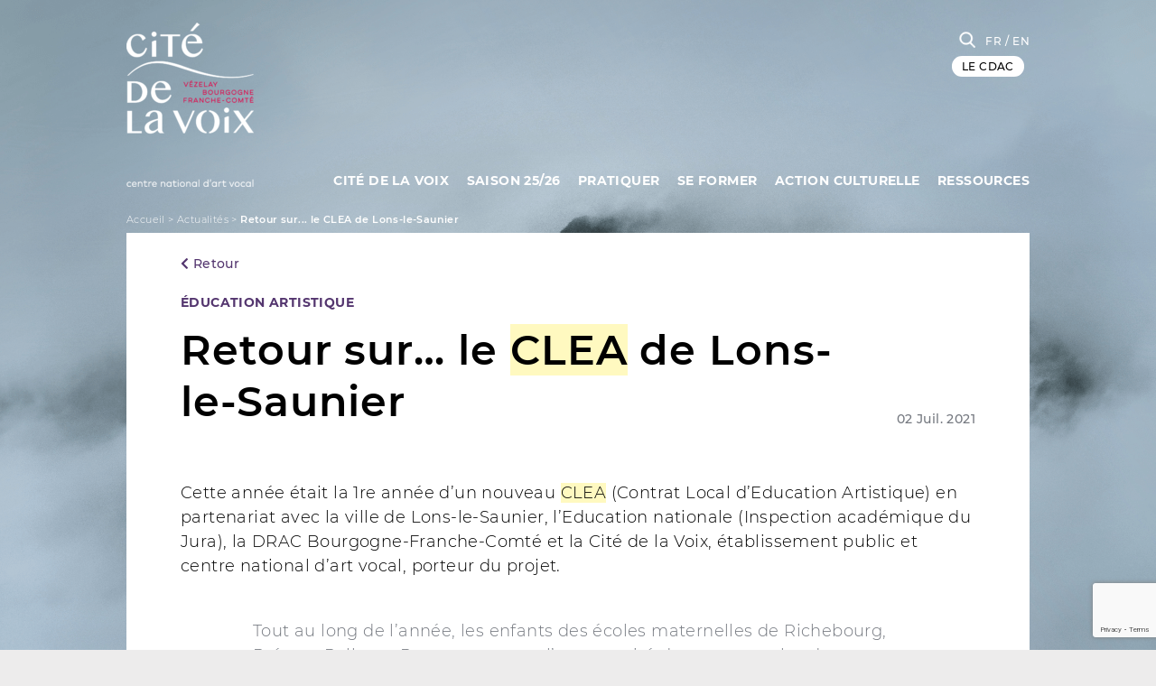

--- FILE ---
content_type: text/html; charset=UTF-8
request_url: https://www.lacitedelavoix.net/education-artistique/retour-sur-le-clea-de-lons-le-saunier-2/?hilite=Clea
body_size: 24817
content:
<!doctype html>
<html lang="fr-FR">
<head>
	<meta charset="UTF-8">
<script type="text/javascript">
/* <![CDATA[ */
var gform;gform||(document.addEventListener("gform_main_scripts_loaded",function(){gform.scriptsLoaded=!0}),document.addEventListener("gform/theme/scripts_loaded",function(){gform.themeScriptsLoaded=!0}),window.addEventListener("DOMContentLoaded",function(){gform.domLoaded=!0}),gform={domLoaded:!1,scriptsLoaded:!1,themeScriptsLoaded:!1,isFormEditor:()=>"function"==typeof InitializeEditor,callIfLoaded:function(o){return!(!gform.domLoaded||!gform.scriptsLoaded||!gform.themeScriptsLoaded&&!gform.isFormEditor()||(gform.isFormEditor()&&console.warn("The use of gform.initializeOnLoaded() is deprecated in the form editor context and will be removed in Gravity Forms 3.1."),o(),0))},initializeOnLoaded:function(o){gform.callIfLoaded(o)||(document.addEventListener("gform_main_scripts_loaded",()=>{gform.scriptsLoaded=!0,gform.callIfLoaded(o)}),document.addEventListener("gform/theme/scripts_loaded",()=>{gform.themeScriptsLoaded=!0,gform.callIfLoaded(o)}),window.addEventListener("DOMContentLoaded",()=>{gform.domLoaded=!0,gform.callIfLoaded(o)}))},hooks:{action:{},filter:{}},addAction:function(o,r,e,t){gform.addHook("action",o,r,e,t)},addFilter:function(o,r,e,t){gform.addHook("filter",o,r,e,t)},doAction:function(o){gform.doHook("action",o,arguments)},applyFilters:function(o){return gform.doHook("filter",o,arguments)},removeAction:function(o,r){gform.removeHook("action",o,r)},removeFilter:function(o,r,e){gform.removeHook("filter",o,r,e)},addHook:function(o,r,e,t,n){null==gform.hooks[o][r]&&(gform.hooks[o][r]=[]);var d=gform.hooks[o][r];null==n&&(n=r+"_"+d.length),gform.hooks[o][r].push({tag:n,callable:e,priority:t=null==t?10:t})},doHook:function(r,o,e){var t;if(e=Array.prototype.slice.call(e,1),null!=gform.hooks[r][o]&&((o=gform.hooks[r][o]).sort(function(o,r){return o.priority-r.priority}),o.forEach(function(o){"function"!=typeof(t=o.callable)&&(t=window[t]),"action"==r?t.apply(null,e):e[0]=t.apply(null,e)})),"filter"==r)return e[0]},removeHook:function(o,r,t,n){var e;null!=gform.hooks[o][r]&&(e=(e=gform.hooks[o][r]).filter(function(o,r,e){return!!(null!=n&&n!=o.tag||null!=t&&t!=o.priority)}),gform.hooks[o][r]=e)}});
/* ]]> */
</script>

	<meta name="viewport" content="width=device-width, initial-scale=1">
	<link rel="profile" href="https://gmpg.org/xfn/11">
	<meta name='robots' content='index, follow, max-image-preview:large, max-snippet:-1, max-video-preview:-1' />
	<style>img:is([sizes="auto" i], [sizes^="auto," i]) { contain-intrinsic-size: 3000px 1500px }</style>
	
	<!-- This site is optimized with the Yoast SEO plugin v26.5 - https://yoast.com/wordpress/plugins/seo/ -->
	<title>Retour sur... le CLEA de Lons-le-Saunier - La Cité de la Voix</title>
	<link rel="canonical" href="https://www.lacitedelavoix.net/education-artistique/retour-sur-le-clea-de-lons-le-saunier-2/" />
	<meta property="og:locale" content="fr_FR" />
	<meta property="og:type" content="article" />
	<meta property="og:title" content="Retour sur... le CLEA de Lons-le-Saunier - La Cité de la Voix" />
	<meta property="og:description" content="Cette année était la 1re année d’un nouveau CLEA (Contrat Local d&#039;Education Artistique) en partenariat avec la ville de Lons-le-Saunier, l’Education nationale (Inspection académique du Jura), la DRAC Bourgogne-Franche-Comté et la Cité de la Voix, établissement public et centre national d’art vocal, porteur du projet." />
	<meta property="og:url" content="https://www.lacitedelavoix.net/education-artistique/retour-sur-le-clea-de-lons-le-saunier-2/" />
	<meta property="og:site_name" content="La Cité de la Voix" />
	<meta property="article:published_time" content="2021-07-02T07:30:00+00:00" />
	<meta property="article:modified_time" content="2021-07-07T07:48:51+00:00" />
	<meta property="og:image" content="https://www.lacitedelavoix.net/wp-content/uploads/2021/06/20210617_105433-1-scaled-768x1024.jpg" />
	<meta property="og:image:width" content="1920" />
	<meta property="og:image:height" content="2560" />
	<meta property="og:image:type" content="image/jpeg" />
	<meta name="author" content="Stéphanie Pacaud" />
	<meta name="twitter:card" content="summary_large_image" />
	<meta name="twitter:label1" content="Écrit par" />
	<meta name="twitter:data1" content="Stéphanie Pacaud" />
	<meta name="twitter:label2" content="Durée de lecture estimée" />
	<meta name="twitter:data2" content="4 minutes" />
	<script type="application/ld+json" class="yoast-schema-graph">{"@context":"https://schema.org","@graph":[{"@type":"Article","@id":"https://www.lacitedelavoix.net/education-artistique/retour-sur-le-clea-de-lons-le-saunier-2/#article","isPartOf":{"@id":"https://www.lacitedelavoix.net/education-artistique/retour-sur-le-clea-de-lons-le-saunier-2/"},"author":{"name":"Stéphanie Pacaud","@id":"https://www.lacitedelavoix.net/#/schema/person/8219d0f88a6d7989521296ad14ba3b0c"},"headline":"Retour sur&#8230; le CLEA de Lons-le-Saunier","datePublished":"2021-07-02T07:30:00+00:00","dateModified":"2021-07-07T07:48:51+00:00","mainEntityOfPage":{"@id":"https://www.lacitedelavoix.net/education-artistique/retour-sur-le-clea-de-lons-le-saunier-2/"},"wordCount":804,"commentCount":0,"publisher":{"@id":"https://www.lacitedelavoix.net/#organization"},"image":{"@id":"https://www.lacitedelavoix.net/education-artistique/retour-sur-le-clea-de-lons-le-saunier-2/#primaryimage"},"thumbnailUrl":"https://www.lacitedelavoix.net/wp-content/uploads/2021/06/20210617_105433-1-scaled.jpg","articleSection":["ÉDUCATION ARTISTIQUE"],"inLanguage":"fr-FR","potentialAction":[{"@type":"CommentAction","name":"Comment","target":["https://www.lacitedelavoix.net/education-artistique/retour-sur-le-clea-de-lons-le-saunier-2/#respond"]}]},{"@type":"WebPage","@id":"https://www.lacitedelavoix.net/education-artistique/retour-sur-le-clea-de-lons-le-saunier-2/","url":"https://www.lacitedelavoix.net/education-artistique/retour-sur-le-clea-de-lons-le-saunier-2/","name":"Retour sur... le CLEA de Lons-le-Saunier - La Cité de la Voix","isPartOf":{"@id":"https://www.lacitedelavoix.net/#website"},"primaryImageOfPage":{"@id":"https://www.lacitedelavoix.net/education-artistique/retour-sur-le-clea-de-lons-le-saunier-2/#primaryimage"},"image":{"@id":"https://www.lacitedelavoix.net/education-artistique/retour-sur-le-clea-de-lons-le-saunier-2/#primaryimage"},"thumbnailUrl":"https://www.lacitedelavoix.net/wp-content/uploads/2021/06/20210617_105433-1-scaled.jpg","datePublished":"2021-07-02T07:30:00+00:00","dateModified":"2021-07-07T07:48:51+00:00","breadcrumb":{"@id":"https://www.lacitedelavoix.net/education-artistique/retour-sur-le-clea-de-lons-le-saunier-2/#breadcrumb"},"inLanguage":"fr-FR","potentialAction":[{"@type":"ReadAction","target":["https://www.lacitedelavoix.net/education-artistique/retour-sur-le-clea-de-lons-le-saunier-2/"]}]},{"@type":"ImageObject","inLanguage":"fr-FR","@id":"https://www.lacitedelavoix.net/education-artistique/retour-sur-le-clea-de-lons-le-saunier-2/#primaryimage","url":"https://www.lacitedelavoix.net/wp-content/uploads/2021/06/20210617_105433-1-scaled.jpg","contentUrl":"https://www.lacitedelavoix.net/wp-content/uploads/2021/06/20210617_105433-1-scaled.jpg","width":1920,"height":2560},{"@type":"BreadcrumbList","@id":"https://www.lacitedelavoix.net/education-artistique/retour-sur-le-clea-de-lons-le-saunier-2/#breadcrumb","itemListElement":[{"@type":"ListItem","position":1,"name":"Accueil","item":"https://www.lacitedelavoix.net/"},{"@type":"ListItem","position":2,"name":"Actualités","item":"https://www.lacitedelavoix.net/actualites/"},{"@type":"ListItem","position":3,"name":"Retour sur&#8230; le CLEA de Lons-le-Saunier"}]},{"@type":"WebSite","@id":"https://www.lacitedelavoix.net/#website","url":"https://www.lacitedelavoix.net/","name":"La Cité de la Voix","description":"","publisher":{"@id":"https://www.lacitedelavoix.net/#organization"},"potentialAction":[{"@type":"SearchAction","target":{"@type":"EntryPoint","urlTemplate":"https://www.lacitedelavoix.net/?s={search_term_string}"},"query-input":{"@type":"PropertyValueSpecification","valueRequired":true,"valueName":"search_term_string"}}],"inLanguage":"fr-FR"},{"@type":"Organization","@id":"https://www.lacitedelavoix.net/#organization","name":"La Cité de la Voix","url":"https://www.lacitedelavoix.net/","logo":{"@type":"ImageObject","inLanguage":"fr-FR","@id":"https://www.lacitedelavoix.net/#/schema/logo/image/","url":"https://www.lacitedelavoix.net/wp-content/uploads/2020/09/LOGO_CDLV-mention_CMJN_blc-1-e1601299791803.png","contentUrl":"https://www.lacitedelavoix.net/wp-content/uploads/2020/09/LOGO_CDLV-mention_CMJN_blc-1-e1601299791803.png","width":141,"height":182,"caption":"La Cité de la Voix"},"image":{"@id":"https://www.lacitedelavoix.net/#/schema/logo/image/"}},{"@type":"Person","@id":"https://www.lacitedelavoix.net/#/schema/person/8219d0f88a6d7989521296ad14ba3b0c","name":"Stéphanie Pacaud","image":{"@type":"ImageObject","inLanguage":"fr-FR","@id":"https://www.lacitedelavoix.net/#/schema/person/image/","url":"https://secure.gravatar.com/avatar/f970a5a2514ca7d6493239f3c9c6ef0e?s=96&d=mm&r=g","contentUrl":"https://secure.gravatar.com/avatar/f970a5a2514ca7d6493239f3c9c6ef0e?s=96&d=mm&r=g","caption":"Stéphanie Pacaud"},"url":"https://www.lacitedelavoix.net/author/stephanie/"}]}</script>
	<!-- / Yoast SEO plugin. -->


<link rel="alternate" type="application/rss+xml" title="La Cité de la Voix &raquo; Flux" href="https://www.lacitedelavoix.net/feed/" />
<link rel="alternate" type="application/rss+xml" title="La Cité de la Voix &raquo; Flux des commentaires" href="https://www.lacitedelavoix.net/comments/feed/" />
<script type="text/javascript">
/* <![CDATA[ */
window._wpemojiSettings = {"baseUrl":"https:\/\/s.w.org\/images\/core\/emoji\/15.0.3\/72x72\/","ext":".png","svgUrl":"https:\/\/s.w.org\/images\/core\/emoji\/15.0.3\/svg\/","svgExt":".svg","source":{"concatemoji":"https:\/\/www.lacitedelavoix.net\/wp-includes\/js\/wp-emoji-release.min.js?ver=6.7.4"}};
/*! This file is auto-generated */
!function(i,n){var o,s,e;function c(e){try{var t={supportTests:e,timestamp:(new Date).valueOf()};sessionStorage.setItem(o,JSON.stringify(t))}catch(e){}}function p(e,t,n){e.clearRect(0,0,e.canvas.width,e.canvas.height),e.fillText(t,0,0);var t=new Uint32Array(e.getImageData(0,0,e.canvas.width,e.canvas.height).data),r=(e.clearRect(0,0,e.canvas.width,e.canvas.height),e.fillText(n,0,0),new Uint32Array(e.getImageData(0,0,e.canvas.width,e.canvas.height).data));return t.every(function(e,t){return e===r[t]})}function u(e,t,n){switch(t){case"flag":return n(e,"\ud83c\udff3\ufe0f\u200d\u26a7\ufe0f","\ud83c\udff3\ufe0f\u200b\u26a7\ufe0f")?!1:!n(e,"\ud83c\uddfa\ud83c\uddf3","\ud83c\uddfa\u200b\ud83c\uddf3")&&!n(e,"\ud83c\udff4\udb40\udc67\udb40\udc62\udb40\udc65\udb40\udc6e\udb40\udc67\udb40\udc7f","\ud83c\udff4\u200b\udb40\udc67\u200b\udb40\udc62\u200b\udb40\udc65\u200b\udb40\udc6e\u200b\udb40\udc67\u200b\udb40\udc7f");case"emoji":return!n(e,"\ud83d\udc26\u200d\u2b1b","\ud83d\udc26\u200b\u2b1b")}return!1}function f(e,t,n){var r="undefined"!=typeof WorkerGlobalScope&&self instanceof WorkerGlobalScope?new OffscreenCanvas(300,150):i.createElement("canvas"),a=r.getContext("2d",{willReadFrequently:!0}),o=(a.textBaseline="top",a.font="600 32px Arial",{});return e.forEach(function(e){o[e]=t(a,e,n)}),o}function t(e){var t=i.createElement("script");t.src=e,t.defer=!0,i.head.appendChild(t)}"undefined"!=typeof Promise&&(o="wpEmojiSettingsSupports",s=["flag","emoji"],n.supports={everything:!0,everythingExceptFlag:!0},e=new Promise(function(e){i.addEventListener("DOMContentLoaded",e,{once:!0})}),new Promise(function(t){var n=function(){try{var e=JSON.parse(sessionStorage.getItem(o));if("object"==typeof e&&"number"==typeof e.timestamp&&(new Date).valueOf()<e.timestamp+604800&&"object"==typeof e.supportTests)return e.supportTests}catch(e){}return null}();if(!n){if("undefined"!=typeof Worker&&"undefined"!=typeof OffscreenCanvas&&"undefined"!=typeof URL&&URL.createObjectURL&&"undefined"!=typeof Blob)try{var e="postMessage("+f.toString()+"("+[JSON.stringify(s),u.toString(),p.toString()].join(",")+"));",r=new Blob([e],{type:"text/javascript"}),a=new Worker(URL.createObjectURL(r),{name:"wpTestEmojiSupports"});return void(a.onmessage=function(e){c(n=e.data),a.terminate(),t(n)})}catch(e){}c(n=f(s,u,p))}t(n)}).then(function(e){for(var t in e)n.supports[t]=e[t],n.supports.everything=n.supports.everything&&n.supports[t],"flag"!==t&&(n.supports.everythingExceptFlag=n.supports.everythingExceptFlag&&n.supports[t]);n.supports.everythingExceptFlag=n.supports.everythingExceptFlag&&!n.supports.flag,n.DOMReady=!1,n.readyCallback=function(){n.DOMReady=!0}}).then(function(){return e}).then(function(){var e;n.supports.everything||(n.readyCallback(),(e=n.source||{}).concatemoji?t(e.concatemoji):e.wpemoji&&e.twemoji&&(t(e.twemoji),t(e.wpemoji)))}))}((window,document),window._wpemojiSettings);
/* ]]> */
</script>
<link rel='stylesheet' id='sebastien-select2-css-css' href='https://www.lacitedelavoix.net/wp-content/plugins/sebastien/css/select2.min.css?ver=1765449750' type='text/css' media='all' />
<style id='wp-emoji-styles-inline-css' type='text/css'>

	img.wp-smiley, img.emoji {
		display: inline !important;
		border: none !important;
		box-shadow: none !important;
		height: 1em !important;
		width: 1em !important;
		margin: 0 0.07em !important;
		vertical-align: -0.1em !important;
		background: none !important;
		padding: 0 !important;
	}
</style>
<link rel='stylesheet' id='wp-block-library-css' href='https://www.lacitedelavoix.net/wp-includes/css/dist/block-library/style.min.css?ver=6.7.4' type='text/css' media='all' />
<style id='syn-block-syn-style-inline-css' type='text/css'>
.wp-syn-wrapper .wp-syn-list{margin:0;padding:0}.wp-syn-wrapper .wp-syn-list a{text-decoration:none}.wp-syn-wrapper .wp-syn-list img{background-color:hsla(0,0%,93%,.2);background-image:url(/wp-content/plugins/wp-slideyournet/build/syn/../images/empty.89ea3925.png);background-repeat:repeat;color:transparent;font-size:.001px}.wp-syn-wrapper .wp-syn-item{box-sizing:border-box;margin-bottom:var(--wp--preset--spacing--30);width:100%}@media(min-width:600px)and (max-width:781px){.wp-syn-wrapper .wp-syn-item{width:calc(50% - var(--wp--preset--spacing--30)/2*1)}.wp-syn-wrapper .wp-syn-item:not(:nth-child(2n)){margin-right:var(--wp--preset--spacing--30)}}@media(min-width:781px){.wp-syn-wrapper.per-column-2 .wp-syn-item{width:calc(50% - var(--wp--preset--spacing--30)/2*1)}.wp-syn-wrapper.per-column-2 .wp-syn-item:not(:nth-child(2n)){margin-right:var(--wp--preset--spacing--30)}.wp-syn-wrapper.per-column-3 .wp-syn-item{width:calc(33.33333% - var(--wp--preset--spacing--30)/3*2)}.wp-syn-wrapper.per-column-3 .wp-syn-item:not(:nth-child(3n)){margin-right:var(--wp--preset--spacing--30)}.wp-syn-wrapper.per-column-4 .wp-syn-item{width:calc(25% - var(--wp--preset--spacing--30)/4*3)}.wp-syn-wrapper.per-column-4 .wp-syn-item:not(:nth-child(4n)){margin-right:var(--wp--preset--spacing--30)}.wp-syn-wrapper.per-column-5 .wp-syn-item{width:calc(20% - var(--wp--preset--spacing--30)/5*4)}.wp-syn-wrapper.per-column-5 .wp-syn-item:not(:nth-child(5n)){margin-right:var(--wp--preset--spacing--30)}.wp-syn-wrapper.per-column-6 .wp-syn-item{width:calc(16.66667% - var(--wp--preset--spacing--30)/6*5)}.wp-syn-wrapper.per-column-6 .wp-syn-item:not(:nth-child(6n)){margin-right:var(--wp--preset--spacing--30)}.wp-syn-wrapper.per-column-7 .wp-syn-item{width:calc(14.28571% - var(--wp--preset--spacing--30)/7*6)}.wp-syn-wrapper.per-column-7 .wp-syn-item:not(:nth-child(7n)){margin-right:var(--wp--preset--spacing--30)}.wp-syn-wrapper.per-column-8 .wp-syn-item{width:calc(12.5% - var(--wp--preset--spacing--30)/8*7)}.wp-syn-wrapper.per-column-8 .wp-syn-item:not(:nth-child(8n)){margin-right:var(--wp--preset--spacing--30)}.wp-syn-wrapper.per-column-9 .wp-syn-item{width:calc(11.11111% - var(--wp--preset--spacing--30)/9*8)}.wp-syn-wrapper.per-column-9 .wp-syn-item:not(:nth-child(9n)){margin-right:var(--wp--preset--spacing--30)}.wp-syn-wrapper.per-column-10 .wp-syn-item{width:calc(10% - var(--wp--preset--spacing--30)/10*9)}.wp-syn-wrapper.per-column-10 .wp-syn-item:not(:nth-child(10n)){margin-right:var(--wp--preset--spacing--30)}}.wp-syn-css-wpsyn .wp-syn-list{display:flex;flex-flow:wrap;list-style:none}.wp-syn-css-wpsyn .wp-syn-list .wp-syn-item{box-sizing:border-box;display:block;padding:1em}.wp-syn-css-wpsyn .wp-syn-list .wp-syn-item header{line-height:1.1em;margin-bottom:10px;padding:10px 0;text-align:left}.wp-syn-css-wpsyn .wp-syn-list .wp-syn-item header cite{display:block;font-weight:900}.wp-syn-css-wpsyn .wp-syn-list .wp-syn-item header time{display:block}.wp-syn-css-wpsyn .wp-syn-list .wp-syn-item .wp-syn-avatar{float:left;margin-right:10px}.wp-syn-css-wpsyn .wp-syn-list .wp-syn-item p{text-align:left}.wp-syn-css-wpsyn .wp-syn-css-wpsyn .wp-syn-twitter header a,.wp-syn-css-wpsyn .wp-syn-twitter header *{color:#0d9dfe}.wp-syn-css-wpsyn .wp-syn-css-wpsyn .wp-syn-facebook header a,.wp-syn-css-wpsyn .wp-syn-facebook header *{color:#164d9f}.rtl .wp-syn-css-wpsyn .wp-syn-item header{text-align:right}.rtl .wp-syn-css-wpsyn .wp-syn-item .wp-syn-avatar{float:right;margin-left:10px;margin-right:0}.rtl .wp-syn-css-wpsyn .wp-syn-item p{text-align:right}.wp-syn-css-modern ul.wp-syn-list{display:flex;flex-wrap:wrap;justify-content:start;list-style-type:none;padding:0}.wp-syn-css-modern ul.wp-syn-list li.wp-syn-item{color:#fff;position:relative;word-break:break-all}.wp-syn-css-modern ul.wp-syn-list li.wp-syn-item a,.wp-syn-css-modern ul.wp-syn-list li.wp-syn-item a:visited{color:#fff}.wp-syn-css-modern ul.wp-syn-list li.wp-syn-item:after{content:"";display:block;padding-bottom:100%}.wp-syn-css-modern ul.wp-syn-list li.wp-syn-item .wp-syn-item-container{align-items:center;align-items:self-start;display:flex;height:100%;overflow:hidden;position:absolute;top:0;width:100%}.wp-syn-css-modern ul.wp-syn-list li.wp-syn-item .wp-syn-item-container header{align-items:center;box-sizing:border-box;display:flex;height:48px;justify-content:space-between;line-height:1;padding:.875rem;position:absolute;top:0;width:100%;z-index:5}.wp-syn-css-modern ul.wp-syn-list li.wp-syn-item .wp-syn-item-container header .user{align-items:center;display:flex;font-size:1rem}.wp-syn-css-modern ul.wp-syn-list li.wp-syn-item .wp-syn-item-container header .user cite{color:#fff;font-style:normal}.wp-syn-css-modern ul.wp-syn-list li.wp-syn-item .wp-syn-item-container header .user cite a{text-decoration:none}.wp-syn-css-modern ul.wp-syn-list li.wp-syn-item .wp-syn-item-container header .user picture{margin:0 .625rem 0 0}.wp-syn-css-modern ul.wp-syn-list li.wp-syn-item .wp-syn-item-container header .user picture img{border-radius:50%;display:block;height:30px;width:30px}.wp-syn-css-modern ul.wp-syn-list li.wp-syn-item .wp-syn-item-container header time{font-size:.8rem}.wp-syn-css-modern ul.wp-syn-list li.wp-syn-item .wp-syn-item-container .wp-syn-text{box-sizing:border-box;font-size:1.6rem;height:80%;height:calc(100% - 30px);line-height:1;overflow:hidden;padding:1.25rem;position:relative;text-align:center;width:100%;z-index:2}.wp-syn-css-modern ul.wp-syn-list li.wp-syn-item .wp-syn-item-container .wp-syn-text p{margin:0;-webkit-mask-image:linear-gradient(180deg,#000 0,#000 70%,transparent 90%);mask-image:linear-gradient(180deg,#000 0,#000 70%,transparent 90%);max-height:100%}.wp-syn-css-modern ul.wp-syn-list li.wp-syn-item.wp-syn-twitter{background:linear-gradient(180deg,#1d9bf0 -3%,#0e80cc 106%)}.wp-syn-css-modern ul.wp-syn-list li.wp-syn-item.wp-syn-twitter.has-media .wp-syn-item-container .wp-syn-text,.wp-syn-css-modern ul.wp-syn-list li.wp-syn-item.wp-syn-twitter.has-media .wp-syn-item-container header{background:linear-gradient(96deg,#1d9bf0 -3%,rgba(4,38,61,.75) 106%)}.wp-syn-css-modern ul.wp-syn-list li.wp-syn-item.wp-syn-instagram{background:linear-gradient(180deg,#ffcf72 -6%,#ff7a00 25%,#ff00e5 60%,#4200e1 106%)}.wp-syn-css-modern ul.wp-syn-list li.wp-syn-item.wp-syn-instagram.has-media .wp-syn-item-container .wp-syn-text,.wp-syn-css-modern ul.wp-syn-list li.wp-syn-item.wp-syn-instagram.has-media .wp-syn-item-container header{background:linear-gradient(96.94deg,#ffcf72 -6%,rgba(255,122,0,.75) 25%,rgba(255,0,229,.5) 60%,rgba(66,0,255,.25) 106%)}.wp-syn-css-modern ul.wp-syn-list li.wp-syn-item.wp-syn-facebook{background:linear-gradient(180deg,#4b6ad8 -3%,#2b4dc5 106%)}.wp-syn-css-modern ul.wp-syn-list li.wp-syn-item.wp-syn-facebook.has-media .wp-syn-item-container .wp-syn-text,.wp-syn-css-modern ul.wp-syn-list li.wp-syn-item.wp-syn-facebook.has-media .wp-syn-item-container header{background:linear-gradient(96deg,#4b6ad8 -3%,rgba(15,28,72,.75) 106%)}.wp-syn-css-modern ul.wp-syn-list li.wp-syn-item.wp-syn-pinterest{background:linear-gradient(180deg,#e02e2e -3%,#bf1c1c 106%)}.wp-syn-css-modern ul.wp-syn-list li.wp-syn-item.wp-syn-pinterest.has-media .wp-syn-item-container .wp-syn-text,.wp-syn-css-modern ul.wp-syn-list li.wp-syn-item.wp-syn-pinterest.has-media .wp-syn-item-container header{background:linear-gradient(96deg,#e02e2e -3%,rgba(57,9,9,.75) 106%)}.wp-syn-css-modern ul.wp-syn-list li.wp-syn-item.has-media .wp-syn-item-container .wp-syn-media-wrapper{height:100%;position:absolute;top:0;width:100%;z-index:1}.wp-syn-css-modern ul.wp-syn-list li.wp-syn-item.has-media .wp-syn-item-container .wp-syn-media-wrapper img{width:100%}.wp-syn-css-modern ul.wp-syn-list li.wp-syn-item.has-media .wp-syn-item-container .wp-syn-text{bottom:0;font-size:1rem;left:0;line-height:normal;margin:0;max-height:30%;padding:.875rem .875rem .875rem 40px;position:absolute;right:0;text-align:left}.wp-syn-css-modern ul.wp-syn-list li.wp-syn-item footer{bottom:0;left:0;position:absolute;right:0;text-align:center;z-index:10}.wp-syn-css-modern ul.wp-syn-list li.wp-syn-item.has-text.has-media footer .icon{bottom:10px;left:10px;position:absolute;z-index:10}@media screen and (min-width:601px){.wp-syn-css-modern ul.wp-syn-list li.wp-syn-item .wp-syn-item-container header .user{font-size:.925rem}.wp-syn-css-modern ul.wp-syn-list li.wp-syn-item .wp-syn-item-container .wp-syn-text{font-size:1.4rem;line-height:1.8rem}}@media screen and (min-width:1001px){.wp-syn-css-modern ul.wp-syn-list li.wp-syn-item .wp-syn-item-container header .user{font-size:1.1rem}.wp-syn-css-modern ul.wp-syn-list li.wp-syn-item .wp-syn-item-container .wp-syn-text{font-size:1.2rem;line-height:1.1}}.wp-syn-css-modern.display_avatar ul.wp-syn-list li.wp-syn-item.has-no-media .wp-syn-item-container .wp-syn-text,.wp-syn-css-modern.display_date ul.wp-syn-list li.wp-syn-item.has-no-media .wp-syn-item-container .wp-syn-text,.wp-syn-css-modern.display_username ul.wp-syn-list li.wp-syn-item.has-no-media .wp-syn-item-container .wp-syn-text{padding-top:4rem}@media(min-width:940px){.per-column-2 .wp-syn-css-masonry .wp-syn-list{-moz-column-count:2;column-count:2}.per-column-2 .wp-syn-css-masonry .wp-syn-list .wp-syn-item{display:inline-block;width:100%;width:calc(100% - var(--wp--preset--spacing--30) - var(--wp--preset--spacing--30)/2)}.per-column-3 .wp-syn-css-masonry .wp-syn-list{-moz-column-count:3;column-count:3}.per-column-3 .wp-syn-css-masonry .wp-syn-list .wp-syn-item{display:inline-block;width:100%;width:calc(100% - var(--wp--preset--spacing--30) - var(--wp--preset--spacing--30)/3)}.per-column-4 .wp-syn-css-masonry .wp-syn-list{-moz-column-count:4;column-count:4}.per-column-4 .wp-syn-css-masonry .wp-syn-list .wp-syn-item{display:inline-block;width:100%;width:calc(100% - var(--wp--preset--spacing--30) - var(--wp--preset--spacing--30)/4)}.per-column-5 .wp-syn-css-masonry .wp-syn-list{-moz-column-count:5;column-count:5}.per-column-5 .wp-syn-css-masonry .wp-syn-list .wp-syn-item{display:inline-block;width:100%;width:calc(100% - var(--wp--preset--spacing--30) - var(--wp--preset--spacing--30)/5)}.per-column-6 .wp-syn-css-masonry .wp-syn-list{-moz-column-count:6;column-count:6}.per-column-6 .wp-syn-css-masonry .wp-syn-list .wp-syn-item{display:inline-block;width:100%;width:calc(100% - var(--wp--preset--spacing--30) - var(--wp--preset--spacing--30)/6)}.per-column-7 .wp-syn-css-masonry .wp-syn-list{-moz-column-count:7;column-count:7}.per-column-7 .wp-syn-css-masonry .wp-syn-list .wp-syn-item{display:inline-block;width:100%;width:calc(100% - var(--wp--preset--spacing--30) - var(--wp--preset--spacing--30)/7)}.per-column-8 .wp-syn-css-masonry .wp-syn-list{-moz-column-count:8;column-count:8}.per-column-8 .wp-syn-css-masonry .wp-syn-list .wp-syn-item{display:inline-block;width:100%;width:calc(100% - var(--wp--preset--spacing--30) - var(--wp--preset--spacing--30)/8)}.per-column-9 .wp-syn-css-masonry .wp-syn-list{-moz-column-count:9;column-count:9}.per-column-9 .wp-syn-css-masonry .wp-syn-list .wp-syn-item{display:inline-block;width:100%;width:calc(100% - var(--wp--preset--spacing--30) - var(--wp--preset--spacing--30)/9)}.per-column-10 .wp-syn-css-masonry .wp-syn-list{-moz-column-count:10;column-count:10}.per-column-10 .wp-syn-css-masonry .wp-syn-list .wp-syn-item{display:inline-block;width:100%;width:calc(100% - var(--wp--preset--spacing--30) - var(--wp--preset--spacing--30)/10)}}.wp-syn-css-masonry .wp-syn-list{-moz-column-gap:1.25rem;column-gap:1.25rem;margin:0;padding:0}.wp-syn-css-masonry .wp-syn-list .wp-syn-item{display:inline-block;margin-bottom:var(--wp--preset--spacing--30)}.wp-syn-css-masonry .wp-syn-list .wp-syn-item,.wp-syn-css-masonry .wp-syn-list .wp-syn-item a{color:#fff}.wp-syn-css-masonry .wp-syn-list .wp-syn-item .wp-syn-item-container{display:flex;flex-direction:column}.wp-syn-css-masonry .wp-syn-list .wp-syn-item .wp-syn-item-container header{align-items:center;display:flex;justify-content:space-between;order:2;padding:.875rem 1.25rem 0}.wp-syn-css-masonry .wp-syn-list .wp-syn-item .wp-syn-item-container header .user{align-items:center;display:flex;justify-content:space-between}.wp-syn-css-masonry .wp-syn-list .wp-syn-item .wp-syn-item-container header .user cite{color:#fff}.wp-syn-css-masonry .wp-syn-list .wp-syn-item .wp-syn-item-container header .user .wp-syn-avatar{display:none}.wp-syn-css-masonry .wp-syn-list .wp-syn-item .wp-syn-item-container header .user:before{font-family:dashicons;font-size:30px;margin:0 .625rem 0 0}.wp-syn-css-masonry .wp-syn-list .wp-syn-item .wp-syn-item-container .wp-syn-text{order:3;padding:0 1.25rem 1.25rem}.wp-syn-css-masonry .wp-syn-list .wp-syn-item .wp-syn-item-container .wp-syn-media-wrapper{order:1}.wp-syn-css-masonry .wp-syn-list .wp-syn-item .wp-syn-item-container .wp-syn-media-wrapper img{width:100%}.wp-syn-css-masonry .wp-syn-list .wp-syn-item .wp-syn-item-container footer{order:5;text-align:center}.wp-syn-css-masonry .wp-syn-list .wp-syn-item.wp-syn-twitter{background:linear-gradient(96deg,#1d9bf0 -3%,#04263d 106%)}.wp-syn-css-masonry .wp-syn-list .wp-syn-item.wp-syn-twitter .wp-syn-item-container{display:flex;flex-direction:column}.wp-syn-css-masonry .wp-syn-list .wp-syn-item.wp-syn-twitter .wp-syn-item-container header .user:before{content:""}.wp-syn-css-masonry .wp-syn-list .wp-syn-item.wp-syn-instagram{background:linear-gradient(96.94deg,#ffcf72 -6%,#ff7a00 25%,#ff00e5 60%,#4200e1 106%)}.wp-syn-css-masonry .wp-syn-list .wp-syn-item.wp-syn-instagram .wp-syn-item-container{display:flex;flex-direction:column}.wp-syn-css-masonry .wp-syn-list .wp-syn-item.wp-syn-instagram .wp-syn-item-container header .user:before{content:""}.wp-syn-css-masonry .wp-syn-list .wp-syn-item.wp-syn-facebook{background:linear-gradient(96deg,#4b6ad8 -3%,#0f1c48 106%)}.wp-syn-css-masonry .wp-syn-list .wp-syn-item.wp-syn-facebook .wp-syn-item-container{display:flex;flex-direction:column}.wp-syn-css-masonry .wp-syn-list .wp-syn-item.wp-syn-facebook .wp-syn-item-container header .user:before{content:""}.wp-syn-css-masonry .wp-syn-list .wp-syn-item.wp-syn-pinterest{background:linear-gradient(96deg,#e02e2e -3%,#390909 106%)}.wp-syn-css-masonry .wp-syn-list .wp-syn-item.wp-syn-pinterest .wp-syn-item-container{display:flex;flex-direction:column}.wp-syn-css-masonry .wp-syn-list .wp-syn-item.wp-syn-pinterest .wp-syn-item-container header .user:before{content:""}

</style>
<style id='eventpost-timeline-style-inline-css' type='text/css'>
.event_timeline{overflow-x:hidden;padding:22px 0 0;position:relative}.event_timeline:before{background-color:#000;content:"";height:2px;position:absolute;top:22px;width:100%}.event_timeline .track{align-items:flex-start;display:flex;flex-flow:nowrap;position:relative;transition:all 1s;white-space:nowrap;z-index:0}.event_timeline .event_item{display:inline-block;padding:2.5rem 1rem 1rem;position:relative;text-align:center;white-space:normal}.event_timeline .event_item.event_past{opacity:1}.event_timeline .event_item .anchor{background-color:#000;border-radius:50%;content:"";display:block;height:28px;left:calc(50% - 8px);position:absolute;top:-30px;width:28px}.event_timeline .event_item .anchor:before{background-color:inherit;content:"";display:block;height:2.3rem;left:50%;position:absolute;top:28px;width:1px}.event_timeline .event_item .event_date{font-weight:700}.event_timeline .event_item h5{line-height:1;margin:0;padding:0}.event_timeline .next,.event_timeline .previous{background-color:#000;border-radius:50%;content:"";cursor:pointer;display:block;height:40px;position:absolute;top:1.5px;width:40px;z-index:1}.event_timeline .next:after,.event_timeline .previous:after{border-bottom:3px solid #fff;border-left:3px solid #fff;content:"";font-size:0;height:10px;position:absolute;top:14.8333333333px;transition:left .3s;width:10px;z-index:3}.event_timeline .next{right:0}.event_timeline .next:after{left:11.5px;transform:rotate(-135deg)}.event_timeline .next:focus:after,.event_timeline .next:hover:after{left:14.5px}.event_timeline .previous{display:none;left:0}.event_timeline .previous:after{left:15px;transform:rotate(45deg)}.event_timeline .previous:focus:after,.event_timeline .previous:hover:after{left:12px}

</style>
<link rel='stylesheet' id='event-post-map-css' href='https://www.lacitedelavoix.net/wp-content/plugins/event-post/build/map/event-map.css?ver=6.7.4' type='text/css' media='all' />
<style id='classic-theme-styles-inline-css' type='text/css'>
/*! This file is auto-generated */
.wp-block-button__link{color:#fff;background-color:#32373c;border-radius:9999px;box-shadow:none;text-decoration:none;padding:calc(.667em + 2px) calc(1.333em + 2px);font-size:1.125em}.wp-block-file__button{background:#32373c;color:#fff;text-decoration:none}
</style>
<style id='global-styles-inline-css' type='text/css'>
:root{--wp--preset--aspect-ratio--square: 1;--wp--preset--aspect-ratio--4-3: 4/3;--wp--preset--aspect-ratio--3-4: 3/4;--wp--preset--aspect-ratio--3-2: 3/2;--wp--preset--aspect-ratio--2-3: 2/3;--wp--preset--aspect-ratio--16-9: 16/9;--wp--preset--aspect-ratio--9-16: 9/16;--wp--preset--color--black: #000000;--wp--preset--color--cyan-bluish-gray: #abb8c3;--wp--preset--color--white: #ffffff;--wp--preset--color--pale-pink: #f78da7;--wp--preset--color--vivid-red: #cf2e2e;--wp--preset--color--luminous-vivid-orange: #ff6900;--wp--preset--color--luminous-vivid-amber: #fcb900;--wp--preset--color--light-green-cyan: #7bdcb5;--wp--preset--color--vivid-green-cyan: #00d084;--wp--preset--color--pale-cyan-blue: #8ed1fc;--wp--preset--color--vivid-cyan-blue: #0693e3;--wp--preset--color--vivid-purple: #9b51e0;--wp--preset--color--purple: #6d1e84;--wp--preset--color--weird-purple: #54366f;--wp--preset--color--red: #e40043;--wp--preset--gradient--vivid-cyan-blue-to-vivid-purple: linear-gradient(135deg,rgba(6,147,227,1) 0%,rgb(155,81,224) 100%);--wp--preset--gradient--light-green-cyan-to-vivid-green-cyan: linear-gradient(135deg,rgb(122,220,180) 0%,rgb(0,208,130) 100%);--wp--preset--gradient--luminous-vivid-amber-to-luminous-vivid-orange: linear-gradient(135deg,rgba(252,185,0,1) 0%,rgba(255,105,0,1) 100%);--wp--preset--gradient--luminous-vivid-orange-to-vivid-red: linear-gradient(135deg,rgba(255,105,0,1) 0%,rgb(207,46,46) 100%);--wp--preset--gradient--very-light-gray-to-cyan-bluish-gray: linear-gradient(135deg,rgb(238,238,238) 0%,rgb(169,184,195) 100%);--wp--preset--gradient--cool-to-warm-spectrum: linear-gradient(135deg,rgb(74,234,220) 0%,rgb(151,120,209) 20%,rgb(207,42,186) 40%,rgb(238,44,130) 60%,rgb(251,105,98) 80%,rgb(254,248,76) 100%);--wp--preset--gradient--blush-light-purple: linear-gradient(135deg,rgb(255,206,236) 0%,rgb(152,150,240) 100%);--wp--preset--gradient--blush-bordeaux: linear-gradient(135deg,rgb(254,205,165) 0%,rgb(254,45,45) 50%,rgb(107,0,62) 100%);--wp--preset--gradient--luminous-dusk: linear-gradient(135deg,rgb(255,203,112) 0%,rgb(199,81,192) 50%,rgb(65,88,208) 100%);--wp--preset--gradient--pale-ocean: linear-gradient(135deg,rgb(255,245,203) 0%,rgb(182,227,212) 50%,rgb(51,167,181) 100%);--wp--preset--gradient--electric-grass: linear-gradient(135deg,rgb(202,248,128) 0%,rgb(113,206,126) 100%);--wp--preset--gradient--midnight: linear-gradient(135deg,rgb(2,3,129) 0%,rgb(40,116,252) 100%);--wp--preset--font-size--small: 13px;--wp--preset--font-size--medium: 20px;--wp--preset--font-size--large: 36px;--wp--preset--font-size--x-large: 42px;--wp--preset--spacing--20: 0.44rem;--wp--preset--spacing--30: 0.67rem;--wp--preset--spacing--40: 1rem;--wp--preset--spacing--50: 1.5rem;--wp--preset--spacing--60: 2.25rem;--wp--preset--spacing--70: 3.38rem;--wp--preset--spacing--80: 5.06rem;--wp--preset--shadow--natural: 6px 6px 9px rgba(0, 0, 0, 0.2);--wp--preset--shadow--deep: 12px 12px 50px rgba(0, 0, 0, 0.4);--wp--preset--shadow--sharp: 6px 6px 0px rgba(0, 0, 0, 0.2);--wp--preset--shadow--outlined: 6px 6px 0px -3px rgba(255, 255, 255, 1), 6px 6px rgba(0, 0, 0, 1);--wp--preset--shadow--crisp: 6px 6px 0px rgba(0, 0, 0, 1);}:where(.is-layout-flex){gap: 0.5em;}:where(.is-layout-grid){gap: 0.5em;}body .is-layout-flex{display: flex;}.is-layout-flex{flex-wrap: wrap;align-items: center;}.is-layout-flex > :is(*, div){margin: 0;}body .is-layout-grid{display: grid;}.is-layout-grid > :is(*, div){margin: 0;}:where(.wp-block-columns.is-layout-flex){gap: 2em;}:where(.wp-block-columns.is-layout-grid){gap: 2em;}:where(.wp-block-post-template.is-layout-flex){gap: 1.25em;}:where(.wp-block-post-template.is-layout-grid){gap: 1.25em;}.has-black-color{color: var(--wp--preset--color--black) !important;}.has-cyan-bluish-gray-color{color: var(--wp--preset--color--cyan-bluish-gray) !important;}.has-white-color{color: var(--wp--preset--color--white) !important;}.has-pale-pink-color{color: var(--wp--preset--color--pale-pink) !important;}.has-vivid-red-color{color: var(--wp--preset--color--vivid-red) !important;}.has-luminous-vivid-orange-color{color: var(--wp--preset--color--luminous-vivid-orange) !important;}.has-luminous-vivid-amber-color{color: var(--wp--preset--color--luminous-vivid-amber) !important;}.has-light-green-cyan-color{color: var(--wp--preset--color--light-green-cyan) !important;}.has-vivid-green-cyan-color{color: var(--wp--preset--color--vivid-green-cyan) !important;}.has-pale-cyan-blue-color{color: var(--wp--preset--color--pale-cyan-blue) !important;}.has-vivid-cyan-blue-color{color: var(--wp--preset--color--vivid-cyan-blue) !important;}.has-vivid-purple-color{color: var(--wp--preset--color--vivid-purple) !important;}.has-black-background-color{background-color: var(--wp--preset--color--black) !important;}.has-cyan-bluish-gray-background-color{background-color: var(--wp--preset--color--cyan-bluish-gray) !important;}.has-white-background-color{background-color: var(--wp--preset--color--white) !important;}.has-pale-pink-background-color{background-color: var(--wp--preset--color--pale-pink) !important;}.has-vivid-red-background-color{background-color: var(--wp--preset--color--vivid-red) !important;}.has-luminous-vivid-orange-background-color{background-color: var(--wp--preset--color--luminous-vivid-orange) !important;}.has-luminous-vivid-amber-background-color{background-color: var(--wp--preset--color--luminous-vivid-amber) !important;}.has-light-green-cyan-background-color{background-color: var(--wp--preset--color--light-green-cyan) !important;}.has-vivid-green-cyan-background-color{background-color: var(--wp--preset--color--vivid-green-cyan) !important;}.has-pale-cyan-blue-background-color{background-color: var(--wp--preset--color--pale-cyan-blue) !important;}.has-vivid-cyan-blue-background-color{background-color: var(--wp--preset--color--vivid-cyan-blue) !important;}.has-vivid-purple-background-color{background-color: var(--wp--preset--color--vivid-purple) !important;}.has-black-border-color{border-color: var(--wp--preset--color--black) !important;}.has-cyan-bluish-gray-border-color{border-color: var(--wp--preset--color--cyan-bluish-gray) !important;}.has-white-border-color{border-color: var(--wp--preset--color--white) !important;}.has-pale-pink-border-color{border-color: var(--wp--preset--color--pale-pink) !important;}.has-vivid-red-border-color{border-color: var(--wp--preset--color--vivid-red) !important;}.has-luminous-vivid-orange-border-color{border-color: var(--wp--preset--color--luminous-vivid-orange) !important;}.has-luminous-vivid-amber-border-color{border-color: var(--wp--preset--color--luminous-vivid-amber) !important;}.has-light-green-cyan-border-color{border-color: var(--wp--preset--color--light-green-cyan) !important;}.has-vivid-green-cyan-border-color{border-color: var(--wp--preset--color--vivid-green-cyan) !important;}.has-pale-cyan-blue-border-color{border-color: var(--wp--preset--color--pale-cyan-blue) !important;}.has-vivid-cyan-blue-border-color{border-color: var(--wp--preset--color--vivid-cyan-blue) !important;}.has-vivid-purple-border-color{border-color: var(--wp--preset--color--vivid-purple) !important;}.has-vivid-cyan-blue-to-vivid-purple-gradient-background{background: var(--wp--preset--gradient--vivid-cyan-blue-to-vivid-purple) !important;}.has-light-green-cyan-to-vivid-green-cyan-gradient-background{background: var(--wp--preset--gradient--light-green-cyan-to-vivid-green-cyan) !important;}.has-luminous-vivid-amber-to-luminous-vivid-orange-gradient-background{background: var(--wp--preset--gradient--luminous-vivid-amber-to-luminous-vivid-orange) !important;}.has-luminous-vivid-orange-to-vivid-red-gradient-background{background: var(--wp--preset--gradient--luminous-vivid-orange-to-vivid-red) !important;}.has-very-light-gray-to-cyan-bluish-gray-gradient-background{background: var(--wp--preset--gradient--very-light-gray-to-cyan-bluish-gray) !important;}.has-cool-to-warm-spectrum-gradient-background{background: var(--wp--preset--gradient--cool-to-warm-spectrum) !important;}.has-blush-light-purple-gradient-background{background: var(--wp--preset--gradient--blush-light-purple) !important;}.has-blush-bordeaux-gradient-background{background: var(--wp--preset--gradient--blush-bordeaux) !important;}.has-luminous-dusk-gradient-background{background: var(--wp--preset--gradient--luminous-dusk) !important;}.has-pale-ocean-gradient-background{background: var(--wp--preset--gradient--pale-ocean) !important;}.has-electric-grass-gradient-background{background: var(--wp--preset--gradient--electric-grass) !important;}.has-midnight-gradient-background{background: var(--wp--preset--gradient--midnight) !important;}.has-small-font-size{font-size: var(--wp--preset--font-size--small) !important;}.has-medium-font-size{font-size: var(--wp--preset--font-size--medium) !important;}.has-large-font-size{font-size: var(--wp--preset--font-size--large) !important;}.has-x-large-font-size{font-size: var(--wp--preset--font-size--x-large) !important;}
:where(.wp-block-post-template.is-layout-flex){gap: 1.25em;}:where(.wp-block-post-template.is-layout-grid){gap: 1.25em;}
:where(.wp-block-columns.is-layout-flex){gap: 2em;}:where(.wp-block-columns.is-layout-grid){gap: 2em;}
:root :where(.wp-block-pullquote){font-size: 1.5em;line-height: 1.6;}
</style>
<link rel='stylesheet' id='event-post-css' href='https://www.lacitedelavoix.net/wp-content/plugins/event-post/build/front/front.css?ver=1767794331' type='text/css' media='all' />
<link rel='stylesheet' id='dashicons-css' href='https://www.lacitedelavoix.net/wp-includes/css/dashicons.min.css?ver=6.7.4' type='text/css' media='all' />
<link rel='stylesheet' id='arielle-style-css' href='https://www.lacitedelavoix.net/wp-content/themes/arielle/style.css?ver=1765458627' type='text/css' media='all' />
<link rel='stylesheet' id='arielle-fa-css' href='https://www.lacitedelavoix.net/wp-content/themes/arielle/vendor/fa/css/all.min.css?ver=1765458624' type='text/css' media='all' />
<script type="text/javascript" src="https://www.lacitedelavoix.net/wp-includes/js/jquery/jquery.min.js?ver=3.7.1" id="jquery-core-js"></script>
<script type="text/javascript" src="https://www.lacitedelavoix.net/wp-includes/js/jquery/jquery-migrate.min.js?ver=3.4.1" id="jquery-migrate-js"></script>
<link rel="https://api.w.org/" href="https://www.lacitedelavoix.net/wp-json/" /><link rel="alternate" title="JSON" type="application/json" href="https://www.lacitedelavoix.net/wp-json/wp/v2/posts/7138" /><link rel="EditURI" type="application/rsd+xml" title="RSD" href="https://www.lacitedelavoix.net/xmlrpc.php?rsd" />
<meta name="generator" content="WordPress 6.7.4" />
<link rel='shortlink' href='https://www.lacitedelavoix.net/?p=7138' />
<link rel="alternate" title="oEmbed (JSON)" type="application/json+oembed" href="https://www.lacitedelavoix.net/wp-json/oembed/1.0/embed?url=https%3A%2F%2Fwww.lacitedelavoix.net%2Feducation-artistique%2Fretour-sur-le-clea-de-lons-le-saunier-2%2F" />
<link rel="alternate" title="oEmbed (XML)" type="text/xml+oembed" href="https://www.lacitedelavoix.net/wp-json/oembed/1.0/embed?url=https%3A%2F%2Fwww.lacitedelavoix.net%2Feducation-artistique%2Fretour-sur-le-clea-de-lons-le-saunier-2%2F&#038;format=xml" />
<style type="text/css" id="custom-css-sebastien-event_type">.event_type_color#event_type_professional-training{ color : #92bfc4}.eventpost_calendar tbody button.professional-training::after { background : #92bfc4 !important; } .eventpost_calendar tbody button span.dots span.dot.professional-training{ background : #92bfc4 !important; } .event_type-professional-training .post-info{ background : rgba(146, 191, 196,0.7) !important; } .event_type_color#event_type_courses-and-workshop{ color : #92bfc4}.eventpost_calendar tbody button.courses-and-workshop::after { background : #92bfc4 !important; } .eventpost_calendar tbody button span.dots span.dot.courses-and-workshop{ background : #92bfc4 !important; } .event_type-courses-and-workshop .post-info{ background : rgba(146, 191, 196,0.7) !important; } .event_type_color#event_type_pratique-d-encadrement{ color : #92bfc4}.eventpost_calendar tbody button.pratique-d-encadrement::after { background : #92bfc4 !important; } .eventpost_calendar tbody button span.dots span.dot.pratique-d-encadrement{ background : #92bfc4 !important; } .event_type-pratique-d-encadrement .post-info{ background : rgba(146, 191, 196,0.7) !important; } .event_type_color#event_type_training-vocal-et-corporel{ color : #92bfc4}.eventpost_calendar tbody button.training-vocal-et-corporel::after { background : #92bfc4 !important; } .eventpost_calendar tbody button span.dots span.dot.training-vocal-et-corporel{ background : #92bfc4 !important; } .event_type-training-vocal-et-corporel .post-info{ background : rgba(146, 191, 196,0.7) !important; } .event_type_color#event_type_decouverte-stylistique{ color : #92bfc4}.eventpost_calendar tbody button.decouverte-stylistique::after { background : #92bfc4 !important; } .eventpost_calendar tbody button span.dots span.dot.decouverte-stylistique{ background : #92bfc4 !important; } .event_type-decouverte-stylistique .post-info{ background : rgba(146, 191, 196,0.7) !important; } .event_type_color#event_type_innover{ color : #92bfc4}.eventpost_calendar tbody button.innover::after { background : #92bfc4 !important; } .eventpost_calendar tbody button span.dots span.dot.innover{ background : #92bfc4 !important; } .event_type-innover .post-info{ background : rgba(146, 191, 196,0.7) !important; } .event_type_color#event_type_repertoire{ color : #92bfc4}.eventpost_calendar tbody button.repertoire::after { background : #92bfc4 !important; } .eventpost_calendar tbody button span.dots span.dot.repertoire{ background : #92bfc4 !important; } .event_type-repertoire .post-info{ background : rgba(146, 191, 196,0.7) !important; } .event_type_color#event_type_stages-amateurs{ color : #3f1962}.eventpost_calendar tbody button.stages-amateurs::after { background : #3f1962 !important; } .eventpost_calendar tbody button span.dots span.dot.stages-amateurs{ background : #3f1962 !important; } .event_type-stages-amateurs .post-info{ background : rgba(63, 25, 98,0.7) !important; } .event_type_color#event_type_insertion-pro-reseau-cnav{ color : #92bfc4}.eventpost_calendar tbody button.insertion-pro-reseau-cnav::after { background : #92bfc4 !important; } .eventpost_calendar tbody button span.dots span.dot.insertion-pro-reseau-cnav{ background : #92bfc4 !important; } .event_type-insertion-pro-reseau-cnav .post-info{ background : rgba(146, 191, 196,0.7) !important; } .event_type_color#event_type_vocal-practices{ color : #3f1962}.eventpost_calendar tbody button.vocal-practices::after { background : #3f1962 !important; } .eventpost_calendar tbody button span.dots span.dot.vocal-practices{ background : #3f1962 !important; } .event_type-vocal-practices .post-info{ background : rgba(63, 25, 98,0.7) !important; } .event_type_color#event_type_creation-and-promotion-of-music{ color : #3f1962}.eventpost_calendar tbody button.creation-and-promotion-of-music::after { background : #3f1962 !important; } .eventpost_calendar tbody button span.dots span.dot.creation-and-promotion-of-music{ background : #3f1962 !important; } .event_type-creation-and-promotion-of-music .post-info{ background : rgba(63, 25, 98,0.7) !important; } .event_type_color#event_type_training{ color : #92bfc4}.eventpost_calendar tbody button.training::after { background : #92bfc4 !important; } .eventpost_calendar tbody button span.dots span.dot.training{ background : #92bfc4 !important; } .event_type-training .post-info{ background : rgba(146, 191, 196,0.7) !important; } .event_type_color#event_type_formation-publique{ color : #92bfc4}.eventpost_calendar tbody button.formation-publique::after { background : #92bfc4 !important; } .eventpost_calendar tbody button span.dots span.dot.formation-publique{ background : #92bfc4 !important; } .event_type-formation-publique .post-info{ background : rgba(146, 191, 196,0.7) !important; } .event_type_color#event_type_saison-publique{ color : #3f1962}.eventpost_calendar tbody button.saison-publique::after { background : #3f1962 !important; } .eventpost_calendar tbody button span.dots span.dot.saison-publique{ background : #3f1962 !important; } .event_type-saison-publique .post-info{ background : rgba(63, 25, 98,0.7) !important; } .event_type_color#event_type_formation{ color : #92bfc4}.eventpost_calendar tbody button.formation::after { background : #92bfc4 !important; } .eventpost_calendar tbody button span.dots span.dot.formation{ background : #92bfc4 !important; } .event_type-formation .post-info{ background : rgba(146, 191, 196,0.7) !important; } .event_type_color#event_type_formation-pro{ color : #92bfc4}.eventpost_calendar tbody button.formation-pro::after { background : #92bfc4 !important; } .eventpost_calendar tbody button span.dots span.dot.formation-pro{ background : #92bfc4 !important; } .event_type-formation-pro .post-info{ background : rgba(146, 191, 196,0.7) !important; } .event_type_color#event_type_creation-et-diffusion-musicale{ color : #3f1962}.eventpost_calendar tbody button.creation-et-diffusion-musicale::after { background : #3f1962 !important; } .eventpost_calendar tbody button span.dots span.dot.creation-et-diffusion-musicale{ background : #3f1962 !important; } .event_type-creation-et-diffusion-musicale .post-info{ background : rgba(63, 25, 98,0.7) !important; } .event_type_color#event_type_pratiques-vocales{ color : #3f1962}.eventpost_calendar tbody button.pratiques-vocales::after { background : #3f1962 !important; } .eventpost_calendar tbody button span.dots span.dot.pratiques-vocales{ background : #3f1962 !important; } .event_type-pratiques-vocales .post-info{ background : rgba(63, 25, 98,0.7) !important; } .event_type_color#event_type_ensemble-associe{ color : #3f1962}.eventpost_calendar tbody button.ensemble-associe::after { background : #3f1962 !important; } .eventpost_calendar tbody button span.dots span.dot.ensemble-associe{ background : #3f1962 !important; } .event_type-ensemble-associe .post-info{ background : rgba(63, 25, 98,0.7) !important; } </style>        <meta property="og:image" content="https://www.lacitedelavoix.net/wp-content/uploads/2021/06/20210617_105433-1-scaled-768x1024.jpg" />
        <meta name="twitter:image" content="https://www.lacitedelavoix.net/wp-content/uploads/2021/06/20210617_105433-1-scaled-768x1024.jpg" />
        		<style type="text/css">
					.site-title,
			.site-description {
				position: absolute;
				clip: rect(1px, 1px, 1px, 1px);
			}
							#nav-icon{
				background-image: url(https://www.lacitedelavoix.net/wp-content/uploads/2020/03/Visuel_home-1.png);
			}
				</style>
		<style type="text/css" id="custom-background-css">
body.custom-background { background-image: url("https://www.lacitedelavoix.net/wp-content/uploads/2020/03/Visuel_home-1.png"); background-position: center top; background-size: contain; background-repeat: no-repeat; background-attachment: scroll; }
</style>
	<style type="text/css">.blue-message {
background: none repeat scroll 0 0 #3399ff;
color: #ffffff;
text-shadow: none;
font-size: 14px;
line-height: 24px;
padding: 10px;
}.green-message {
background: none repeat scroll 0 0 #8cc14c;
color: #ffffff;
text-shadow: none;
font-size: 14px;
line-height: 24px;
padding: 10px;
}.orange-message {
background: none repeat scroll 0 0 #faa732;
color: #ffffff;
text-shadow: none;
font-size: 14px;
line-height: 24px;
padding: 10px;
}.red-message {
background: none repeat scroll 0 0 #da4d31;
color: #ffffff;
text-shadow: none;
font-size: 14px;
line-height: 24px;
padding: 10px;
}.grey-message {
background: none repeat scroll 0 0 #53555c;
color: #ffffff;
text-shadow: none;
font-size: 14px;
line-height: 24px;
padding: 10px;
}.left-block {
background: none repeat scroll 0 0px, radial-gradient(ellipse at center center, #ffffff 0%, #f2f2f2 100%) repeat scroll 0 0 rgba(0, 0, 0, 0);
color: #8b8e97;
padding: 10px;
margin: 10px;
float: left;
}.right-block {
background: none repeat scroll 0 0px, radial-gradient(ellipse at center center, #ffffff 0%, #f2f2f2 100%) repeat scroll 0 0 rgba(0, 0, 0, 0);
color: #8b8e97;
padding: 10px;
margin: 10px;
float: right;
}.blockquotes {
background: none;
border-left: 5px solid #f1f1f1;
color: #8B8E97;
font-size: 14px;
font-style: italic;
line-height: 22px;
padding-left: 15px;
padding: 10px;
width: 60%;
float: left;
}</style><link rel="icon" href="https://www.lacitedelavoix.net/wp-content/uploads/2020/03/LOGO_CDLV_blc_rvb-1.png" sizes="32x32" />
<link rel="icon" href="https://www.lacitedelavoix.net/wp-content/uploads/2020/03/LOGO_CDLV_blc_rvb-1.png" sizes="192x192" />
<link rel="apple-touch-icon" href="https://www.lacitedelavoix.net/wp-content/uploads/2020/03/LOGO_CDLV_blc_rvb-1.png" />
<meta name="msapplication-TileImage" content="https://www.lacitedelavoix.net/wp-content/uploads/2020/03/LOGO_CDLV_blc_rvb-1.png" />
		<style type="text/css" id="wp-custom-css">
			.hiddenblock {display:none;}

.wp-block-latest-posts {
  display: flex;
  flex-wrap: wrap;
}

.wp-block-latest-posts article {
  max-height: 322px;
}

.user img {display:none;}

.wp-block-table.tabtransp td {
	border:1px solid #fff;
}

.page-id-13869 .entry-header {display:none;}

.wpml-ls-link {			
	color: #fff!important;
	font-size: 12px;
	text-transform: uppercase;
}

header.site-header .header-navigation #top-right-header .widget_search {
  padding: 8px;
}

fieldset legend {color: #3f1962;
text-transform: uppercase;
  margin-top: 1rem;
}

/* fix  */

.wp-block-button__link.has-purple-color {
  background-color: initial;
}

/* Specifique A  Nous de jouer */
.term-a-nous-de-jouer .widget_event_list .widget_event_list_content .scroll_list_container .scroll_list_c .scroll_list article
{

  opacity: 1;

transition:all 0.3s;
}


.term-a-nous-de-jouer .widget_event_list .widget_event_list_content .scroll_list_container .scroll_list_c .scroll_list article:hover ,
.term-a-nous-de-jouer .widget_event_list .widget_event_list_content .scroll_list_container .scroll_list_c .scroll_list article:hover .entry-title
{
  opacity: 0.9;
color:#ff2000;
transition:all 0.3s;}

.archive .widget_event_list.in-festival.has_schroll_list .widget_event_list_content .thumnail_list_container {
  justify-content: space-between;
}

#gform_wrapper_6, #gform_wrapper_8 {
	display: block!important;
}

		</style>
		</head>

<body class="post-template-default single single-post postid-7138 single-format-standard custom-background wp-custom-logo no-sidebar">
<div id="page" class="site">
	<a class="skip-link screen-reader-text" href="#content">Skip to content</a>

	<header id="masthead" class="site-header">
		<div class="site-branding">
			<a href="https://www.lacitedelavoix.net/" class="custom-logo-link" rel="home"><img width="141" height="182" src="https://www.lacitedelavoix.net/wp-content/uploads/2020/09/LOGO_CDLV-mention_CMJN_blc-1-e1601299791803.png" class="custom-logo" alt="La Cité de la Voix" decoding="async" /></a>				<p class="site-title"><a href="https://www.lacitedelavoix.net/" rel="home">La Cité de la Voix</a></p>
				
					</div><!-- .site-branding -->
		<div class="menu-toggle" id="nav-icon" aria-controls="primary-menu" aria-expanded="false">
			<span>Primary Menu</span>
			<span></span>
			<span></span>
		</div>
		<div class="header-navigation">
						  <div id="top-right-header">
		        <section id="search-2" class="widget-odd widget-first widget-1 widget widget_search"><h2 class="widget-title">Search</h2><form role="search" method="get" class="search-form" action="https://www.lacitedelavoix.net/">
  <label>
    <span class="screen-reader-text">Search for:</span>
    <input type="search" class="search-field" placeholder="Search &hellip;" value="" name="s" />
  </label>

  
  <input type="submit" style="background-image:url(https://www.lacitedelavoix.net/wp-content/uploads/2024/05/search-1.png)" class="search-submit has-search_icon" value="Search" />
</form>
<a class="search-toggle">

  <span class="icon-search"><img src="https://www.lacitedelavoix.net/wp-content/uploads/2024/05/search-1.png" atl="Open Search" /></span>
  <i class="fas fa-times" title="Close Search"></i>
</a>
</section><section id="custom_html-2" class="widget_text widget-even widget-last widget-2 widget widget_custom_html"><div class="textwidget custom-html-widget"><div><a href="/" class="wpml-ls-link">FR</a>  			
<a href="/en/" class="wpml-ls-link">/ EN</a></div>
<div class="wp-block-button  cdac"><a class="wp-block-button__link " href="https://cdac.lacitedelavoix.net/" target="_blank">LE CDAC</a></div></div></section>		    </div>
						<nav id="site-navigation" class="main-navigation">
				<div class="menu-menu-cite-de-la-voix-container"><ul id="primary-menu" class="menu"><li id="menu-item-3740" class="menu-item menu-item-type-post_type menu-item-object-page menu-item-has-children menu-item-3740"><a href="https://www.lacitedelavoix.net/la-cite-de-la-voix-2/la-cite/">Cité de la Voix</a>
<ul class="sub-menu">
	<li id="menu-item-3384" class="displaynone menu-item menu-item-type-post_type menu-item-object-page menu-item-has-children menu-item-3384"><a href="https://www.lacitedelavoix.net/la-cite-de-la-voix-2/la-cite/">La Cité de la voix</a>
	<ul class="sub-menu">
		<li id="menu-item-2007" class="menu-item menu-item-type-post_type menu-item-object-page menu-item-2007"><a href="https://www.lacitedelavoix.net/la-cite-de-la-voix-2/la-cite/les-lieux/">Les 3 sites</a></li>
		<li id="menu-item-2008" class="menu-item menu-item-type-post_type menu-item-object-page menu-item-2008"><a href="https://www.lacitedelavoix.net/la-cite-de-la-voix-2/la-cite/historique/">Historique</a></li>
		<li id="menu-item-2009" class="menu-item menu-item-type-post_type menu-item-object-page menu-item-2009"><a href="https://www.lacitedelavoix.net/la-cite-de-la-voix-2/la-cite/lequipe/">L’équipe</a></li>
	</ul>
</li>
	<li id="menu-item-98" class="menu-item menu-item-type-post_type menu-item-object-page menu-item-98"><a href="https://www.lacitedelavoix.net/nos-missions/">Nos missions</a></li>
	<li id="menu-item-3331" class="menu-item menu-item-type-taxonomy menu-item-object-additional_content_type menu-item-3331"><a href="https://www.lacitedelavoix.net/type_contenu/venir-en-residence/">Venir en résidence</a></li>
	<li id="menu-item-99" class="menu-item menu-item-type-post_type menu-item-object-page menu-item-has-children menu-item-99"><a href="https://www.lacitedelavoix.net/infos-pratiques/">Accès &#038; Contact</a>
	<ul class="sub-menu">
		<li id="menu-item-2804" class="displaynone menu-item menu-item-type-post_type menu-item-object-page menu-item-2804"><a href="https://www.lacitedelavoix.net/infos-pratiques/acces/">Accès</a></li>
		<li id="menu-item-2805" class="displaynone menu-item menu-item-type-post_type menu-item-object-page menu-item-2805"><a href="https://www.lacitedelavoix.net/infos-pratiques/contact/">Contact</a></li>
	</ul>
</li>
</ul>
</li>
<li id="menu-item-10263" class="menu-item menu-item-type-custom menu-item-object-custom menu-item-has-children menu-item-10263"><a href="https://www.lacitedelavoix.net/agenda/">Saison 25/26</a>
<ul class="sub-menu">
	<li id="menu-item-2012" class="menu-item menu-item-type-custom menu-item-object-custom menu-item-2012"><a href="https://www.lacitedelavoix.net/agenda">Agenda</a></li>
	<li id="menu-item-17639" class="menu-item menu-item-type-post_type menu-item-object-page menu-item-has-children menu-item-17639"><a href="https://www.lacitedelavoix.net/gainsbourg-et-caetera/">Les temps forts</a>
	<ul class="sub-menu">
		<li id="menu-item-17631" class="menu-item menu-item-type-taxonomy menu-item-object-festival menu-item-17631"><a href="https://www.lacitedelavoix.net/festival/gainsbourg-et-caetera/">Gainsbourg et cætera</a></li>
		<li id="menu-item-8790" class="menu-item menu-item-type-post_type menu-item-object-page menu-item-8790"><a href="https://www.lacitedelavoix.net/a-nous-de-jouer/">À nous de jouer</a></li>
		<li id="menu-item-3757" class="menu-item menu-item-type-taxonomy menu-item-object-festival menu-item-3757"><a href="https://www.lacitedelavoix.net/festival/elles-chantent/">Elles Chantent</a></li>
	</ul>
</li>
	<li id="menu-item-18285" class="menu-item menu-item-type-post_type menu-item-object-page menu-item-18285"><a href="https://www.lacitedelavoix.net/chants-libres/">CHANTS LIBRES</a></li>
	<li id="menu-item-3758" class="menu-item menu-item-type-taxonomy menu-item-object-festival menu-item-3758"><a href="https://www.lacitedelavoix.net/festival/quotidiennes/">Les Quotidiennes</a></li>
	<li id="menu-item-3756" class="menu-item menu-item-type-taxonomy menu-item-object-festival menu-item-has-children menu-item-3756"><a href="https://www.lacitedelavoix.net/festival/rencontres-musicales-de-vezelay/">Les Rencontres musicales de Vézelay</a>
	<ul class="sub-menu">
		<li id="menu-item-2011" class="menu-item menu-item-type-post_type menu-item-object-page menu-item-has-children menu-item-2011"><a href="https://www.lacitedelavoix.net/rencontres-musicales-vezelay-2/le-festival/">Le festival</a>
		<ul class="sub-menu">
			<li id="menu-item-2812" class="displaynone menu-item menu-item-type-post_type menu-item-object-page menu-item-2812"><a href="https://www.lacitedelavoix.net/rencontres-musicales-vezelay-2/le-festival/a-propos/">À propos</a></li>
			<li id="menu-item-2813" class="displaynone menu-item menu-item-type-post_type menu-item-object-page menu-item-2813"><a href="https://www.lacitedelavoix.net/rencontres-musicales-vezelay-2/le-festival/edito/">Édito</a></li>
			<li id="menu-item-2814" class="displaynone menu-item menu-item-type-post_type menu-item-object-page menu-item-2814"><a href="https://www.lacitedelavoix.net/rencontres-musicales-vezelay-2/le-festival/billeterie/">Billetterie</a></li>
			<li id="menu-item-2815" class="displaynone menu-item menu-item-type-post_type menu-item-object-page menu-item-2815"><a href="https://www.lacitedelavoix.net/rencontres-musicales-vezelay-2/le-festival/acces/">Accès</a></li>
		</ul>
</li>
		<li id="menu-item-166" class="menu-item menu-item-type-post_type menu-item-object-page menu-item-has-children menu-item-166"><a href="https://www.lacitedelavoix.net/rencontres-musicales-vezelay-2/informations-complementaires/">Informations complémentaires</a>
		<ul class="sub-menu">
			<li id="menu-item-2816" class="displaynone menu-item menu-item-type-post_type menu-item-object-page menu-item-2816"><a href="https://www.lacitedelavoix.net/rencontres-musicales-vezelay-2/informations-complementaires/soutenir-les-rencontres/">Soutenir les Rencontres musicales</a></li>
			<li id="menu-item-2817" class="displaynone menu-item menu-item-type-post_type menu-item-object-page menu-item-2817"><a href="https://www.lacitedelavoix.net/rencontres-musicales-vezelay-2/informations-complementaires/devenir-benevol/">Devenir bénévole</a></li>
		</ul>
</li>
	</ul>
</li>
</ul>
</li>
<li id="menu-item-4363" class="menu-item menu-item-type-custom menu-item-object-custom menu-item-has-children menu-item-4363"><a href="https://www.lacitedelavoix.net/les-stages-amateurs/">Pratiquer</a>
<ul class="sub-menu">
	<li id="menu-item-19172" class="menu-item menu-item-type-post_type menu-item-object-page menu-item-19172"><a href="https://www.lacitedelavoix.net/pratiques-vocales-et-chorales-amateurs/">Pratiques vocales et chorales amateurs</a></li>
	<li id="menu-item-3332" class="menu-item menu-item-type-taxonomy menu-item-object-additional_content_type menu-item-3332"><a href="https://www.lacitedelavoix.net/type_contenu/appel-a-candidatures/">Appels à candidatures</a></li>
</ul>
</li>
<li id="menu-item-3324" class="menu-item menu-item-type-custom menu-item-object-custom menu-item-has-children menu-item-3324"><a href="/se-former/">SE FORMER</a>
<ul class="sub-menu">
	<li id="menu-item-14881" class="menu-item menu-item-type-post_type menu-item-object-page menu-item-has-children menu-item-14881"><a href="https://www.lacitedelavoix.net/se-former/">Les formations</a>
	<ul class="sub-menu">
		<li id="menu-item-14799" class="menu-item menu-item-type-taxonomy menu-item-object-event_type menu-item-14799"><a href="https://www.lacitedelavoix.net/agenda/?event_type=decouverte-stylistique">Découverte stylistique</a></li>
		<li id="menu-item-14797" class="menu-item menu-item-type-taxonomy menu-item-object-event_type menu-item-14797"><a href="https://www.lacitedelavoix.net/agenda/?event_type=pratique-d-encadrement">Pratique d&rsquo;encadrement</a></li>
		<li id="menu-item-14801" class="menu-item menu-item-type-taxonomy menu-item-object-event_type menu-item-14801"><a href="https://www.lacitedelavoix.net/agenda/?event_type=repertoire">Répertoire</a></li>
		<li id="menu-item-14798" class="menu-item menu-item-type-taxonomy menu-item-object-event_type menu-item-14798"><a href="https://www.lacitedelavoix.net/agenda/?event_type=training-vocal-et-corporel">Training vocal et corporel</a></li>
		<li id="menu-item-14800" class="menu-item menu-item-type-taxonomy menu-item-object-event_type menu-item-14800"><a href="https://www.lacitedelavoix.net/agenda/?event_type=innover">Innover</a></li>
		<li id="menu-item-16400" class="menu-item menu-item-type-taxonomy menu-item-object-event_type menu-item-16400"><a href="https://www.lacitedelavoix.net/agenda/?event_type=insertion-pro-reseau-cnav">Insertion pro / Réseau des Centres nationaux d&rsquo;art vocal</a></li>
		<li id="menu-item-15399" class="menu-item menu-item-type-post_type menu-item-object-page menu-item-15399"><a href="https://www.lacitedelavoix.net/encadrer-un-groupe-de-pratiques-vocales-en-musiques-actuelles/">Encadrer un groupe de pratiques vocales en musiques actuelles</a></li>
	</ul>
</li>
	<li id="menu-item-15386" class="menu-item menu-item-type-post_type menu-item-object-page menu-item-15386"><a href="https://www.lacitedelavoix.net/financer-sa-formation/">Financer sa formation</a></li>
</ul>
</li>
<li id="menu-item-12689" class="menu-item menu-item-type-custom menu-item-object-custom menu-item-has-children menu-item-12689"><a href="https://www.lacitedelavoix.net/type_contenu/education-artistique/">Action culturelle</a>
<ul class="sub-menu">
	<li id="menu-item-11389" class="menu-item menu-item-type-taxonomy menu-item-object-additional_content_type menu-item-has-children menu-item-11389"><a href="https://www.lacitedelavoix.net/type_contenu/education-artistique/">Éducation artistique</a>
	<ul class="sub-menu">
		<li id="menu-item-11393" class="menu-item menu-item-type-post_type menu-item-object-content menu-item-11393"><a href="https://www.lacitedelavoix.net/contenu/contrats-locaux-deducation-artistique/">CLÉA – Contrats Locaux d’Éducation Artistique</a></li>
		<li id="menu-item-12576" class="menu-item menu-item-type-post_type menu-item-object-content menu-item-12576"><a href="https://www.lacitedelavoix.net/contenu/preac-musique-et-voix-2/">PREAC Musique et Voix</a></li>
		<li id="menu-item-11394" class="menu-item menu-item-type-post_type menu-item-object-content menu-item-11394"><a href="https://www.lacitedelavoix.net/contenu/100-chorale/">100% chorale</a></li>
		<li id="menu-item-11390" class="menu-item menu-item-type-post_type menu-item-object-content menu-item-11390"><a href="https://www.lacitedelavoix.net/contenu/lycees-pro/">Lycées professionnels de Bourgogne-Franche-Comté</a></li>
	</ul>
</li>
	<li id="menu-item-11388" class="menu-item menu-item-type-taxonomy menu-item-object-additional_content_type menu-item-has-children menu-item-11388"><a href="https://www.lacitedelavoix.net/type_contenu/culture-sante/">Culture Santé</a>
	<ul class="sub-menu">
		<li id="menu-item-11392" class="menu-item menu-item-type-post_type menu-item-object-content menu-item-11392"><a href="https://www.lacitedelavoix.net/contenu/fondation-artistes-a-lhopital/">Fondation Artistes à l’hôpital</a></li>
	</ul>
</li>
</ul>
</li>
<li id="menu-item-2107" class="menu-item menu-item-type-post_type menu-item-object-page menu-item-has-children menu-item-2107"><a href="https://www.lacitedelavoix.net/rechercher/">Ressources</a>
<ul class="sub-menu">
	<li id="menu-item-2481" class="menu-item menu-item-type-post_type menu-item-object-page menu-item-2481"><a href="https://www.lacitedelavoix.net/rechercher/cdac/">Centre de Documentation pour l’Art Choral</a></li>
	<li id="menu-item-8770" class="menu-item menu-item-type-post_type menu-item-object-page menu-item-8770"><a href="https://www.lacitedelavoix.net/rechercher/la-marelle/">La Marelle</a></li>
	<li id="menu-item-2963" class="menu-item menu-item-type-taxonomy menu-item-object-additional_content_type menu-item-2963"><a href="https://www.lacitedelavoix.net/type_contenu/ressources/">Ressources</a></li>
	<li id="menu-item-18634" class="menu-item menu-item-type-post_type menu-item-object-page menu-item-18634"><a href="https://www.lacitedelavoix.net/rechercher/annuaire-recensement/">Annuaire / Recensement</a></li>
	<li id="menu-item-2961" class="menu-item menu-item-type-taxonomy menu-item-object-additional_content_type menu-item-2961"><a href="https://www.lacitedelavoix.net/type_contenu/annonces/">Annonces</a></li>
	<li id="menu-item-2962" class="menu-item menu-item-type-taxonomy menu-item-object-additional_content_type menu-item-2962"><a href="https://www.lacitedelavoix.net/type_contenu/reseaux-pro/">Réseaux professionnels</a></li>
</ul>
</li>
</ul></div>			</nav><!-- #site-navigation -->
						  <div id="bottom-mobile-menu">
		        <section id="custom_html-3" class="widget_text widget-odd widget-first widget-1 widget widget_custom_html"><div class="textwidget custom-html-widget"><div class="wp-block-button  is-style-outline"><a class="wp-block-button__link " href="https://cdac.lacitedelavoix.net/">LE CDAC</a></div></div></section><section id="nav_menu-5" class="widget-even widget-last widget-2 social widget widget_nav_menu"><div class="menu-reseaux-sociaux-container"><ul id="menu-reseaux-sociaux" class="menu"><li id="menu-item-2051" class="menu-item menu-item-type-custom menu-item-object-custom menu-item-2051"><a target="_blank" href="https://www.facebook.com/lacitedelavoix/"><i class="fab fa-facebook-f"></i></a></li>
<li id="menu-item-2052" class="menu-item menu-item-type-custom menu-item-object-custom menu-item-2052"><a target="_blank" href="https://www.instagram.com/lacitedelavoix"><i class="fab fa-instagram"></i></a></li>
<li id="menu-item-2053" class="menu-item menu-item-type-custom menu-item-object-custom menu-item-2053"><a target="_blank" href="https://twitter.com/citedelavoix"><i class="fab fa-twitter"></i></a></li>
<li id="menu-item-2054" class="menu-item menu-item-type-custom menu-item-object-custom menu-item-2054"><a target="_blank" href="https://www.youtube.com/channel/UCYIl_yNmp1RB0L6kBLPv68Q"><i class="fab fa-youtube"></i></a></li>
</ul></div></section>		    </div>
					</div>
	</header><!-- #masthead -->

	<div id="content" class="site-content">
		        <div class="breadcrumb">
          <a href="https://www.lacitedelavoix.net">Accueil</a>
          <span class="sep"> > </span>                          <a href="https://www.lacitedelavoix.net/actualites/">Actualités</a>
                <span class="sep"> > </span>

          <span class="current">
            Retour sur... le CLEA de Lons-le-Saunier          </span>
        </div>
      
	<div id="primary" class="content-area">
		<main id="main" class="site-main">

		<article id="post-7138" class="post-7138 post type-post status-publish format-standard has-post-thumbnail hentry category-education-artistique season-saison-20-21">
	<header class="entry-header">

		<div class="back-to"><a href="Javascript:history.go ( -1)"><i class="fas fa-chevron-left"></i> Retour</a></div><div class="clear"></div>
			<div class="entry-categories">
				<span class="screen-reader-text">Categories</span>
				<div class="entry-categories-inner">
					<a href="https://www.lacitedelavoix.net/./education-artistique/" rel="category tag">ÉDUCATION ARTISTIQUE</a>				</div><!-- .entry-categories-inner -->
			</div><!-- .entry-categories -->

					<div class="entry-meta">
		<h1 class="entry-title">Retour sur&#8230; le CLEA de Lons-le-Saunier</h1>			<div class="entry-date">
			02 Juil. 2021			</div>
					</div>
		
			<div class="intro-text section-inner max-percentage">
				<p>Cette année était la 1re année d’un nouveau CLEA (Contrat Local d&rsquo;Education Artistique) en partenariat avec la ville de Lons-le-Saunier, l’Education nationale (Inspection académique du Jura), la DRAC Bourgogne-Franche-Comté et la Cité de la Voix, établissement public et centre national d’art vocal, porteur du projet.  </p>
			</div>

			
			</header><!-- .entry-header -->



	<div class="entry-content">
		
<p>Tout au long de l’année, les enfants des écoles maternelles&nbsp;de&nbsp;Richebourg, Prévert, Rollet et Rousseau ont eu l’opportunité de rencontrer les deux artistes Claire Monot, comédienne, chanteuse, metteur en scène et Alice Waring, musicienne instrumentiste, chanteuse&nbsp;autour d’un répertoire à destination des plus petits. Les artistes,&nbsp;en collaboration avec les enseignantes,&nbsp;ont su s’inspirer des caractéristiques de chaque classe,&nbsp;partir des envies, des rêves de chacune&nbsp;et chacun&nbsp;pour&nbsp;apporter&nbsp;un peu de magie et de musique&nbsp;dans leur apprentissage.&nbsp;&nbsp;Dans le cadre de ce projet, en prélude du spectacle&nbsp;<em>Petitapeti</em> le 17 juin&nbsp;2021,&nbsp;avec&nbsp;Claire Monot&nbsp;et Alice Waring,&nbsp;a été imaginée&nbsp;une visite musicale du théâtre&nbsp;de Lons-le-Saunier.&nbsp;De&nbsp;cette idée, est née l’envie de faire découvrir,&nbsp;d’une manière créative, un lieu culturel&nbsp;chargé d’histoires et propice à l’imagination.&nbsp;&nbsp;</p>



<h3 class="has-black-color has-text-color wp-block-heading">Mardi 15 juin 2021 &#8211; Les pieds sur scène&nbsp;</h3>



<p>Les enfants&nbsp;ont découvert le théâtre à l’italienne situé au cœur de la ville.&nbsp;</p>



<p>Cette visite&nbsp;n’était pas une visite ordinaire. Ce jour-là, Alice Waring et Claire Monot&nbsp;ont revêtu leurs&nbsp;habits&nbsp;de muses pour une visite sonore&nbsp;et&nbsp;musicale qui a fait vibrer les oreilles et le cœur des plus petits.&nbsp;</p>



<p>La visite commence dans le hall du théâtre. Alice et Claire, couronnées de roses et de lierre, chantent un air extrait de l&rsquo;opéra baroque<em> Les Fêtes de Thalie</em> écrit en 1714, qui met en scène les deux muses Melpomène et Thalie.  Dans la mythologie grecque, Melpomène (en grec ancien chanter) est la Muse du Chant, de l&rsquo;Harmonie musicale et de la Tragédie. Thalie est la muse de la Comédie et est couronnée de lierre. Ce chant captive immédiatement l&rsquo;attention du jeune public et des plus grands. Il faut suivre le son si l’on veut connaître la suite de l’histoire… Alice ouvre le chemin. Les enfants, surpris, se laissent guider par le timbre profond et doux du saxophone soprano d’Alice. </p>



<h3 class="has-purple-color has-text-color wp-block-heading">Alors, qu’est-ce qu’un théâtre ?&nbsp;&nbsp;</h3>



<p>Un endroit très ancien, si ancien que les enfants ne peuvent l&rsquo;imaginer. Chaque nouvel espace est l’occasion d’une chanson, d’une écoute, d’un regard, d’une émotion. </p>



<p>On arrive au foyer du théâtre. Un&nbsp;endroit, auparavant,&nbsp;de danse, de joie, de bal où les gens se réunissaient pour se&nbsp;retrouver et se&nbsp;réchauffer. C’est la seule et unique pièce du théâtre qui possède une grande cheminée.&nbsp;&nbsp;</p>



<p>Après un dernier regard aux anges du Jour et de la Nuit au-dessus de la cheminée et il est temps d’entrer en scène… On s&rsquo;arrête un instant aux balcons, jadis, du roi et de la reine, auquel tout le monde a accès aujourd&rsquo;hui. Le théâtre, c’est pour tout le monde, pour tous les âges.</p>



<p>Aujourd’hui, pour la visite, on peut aller partout dans le théâtre. Sur scène ou dans la salle, tout est possible. Tantôt artistes, tantôt spectateurs, les enfants ont expérimenté tous les regards. La voix et le corps en en action sur le plateau, c’est au tour des enfants de chanter et de raconter des histoires. Il faut aussi apprendre à saluer tous ensemble ! </p>



<h3 class="has-purple-color has-text-color wp-block-heading">Et comment ça marche&nbsp;?&nbsp;&nbsp;</h3>



<div class="wp-block-columns is-layout-flex wp-container-core-columns-is-layout-1 wp-block-columns-is-layout-flex">
<div class="wp-block-column is-layout-flow wp-block-column-is-layout-flow" style="flex-basis:33.33%">
<p>On peut&nbsp;jouer avec&nbsp;les&nbsp;lumières, être dans la lumière ou dans une ambiance tamisée.&nbsp;L’imagination peut nous emmener très loin : qu’il pleuve ou qu’il neige sur scène, l’important,&nbsp;c’est l’histoire qui se raconte.&nbsp;</p>



<p>Il y&nbsp;a&nbsp;aussi&nbsp;les décors qui peuvent sortir de scène.&nbsp;C’est un lieu d’expérimentation,&nbsp;habité, plein de mystères et de voix qui résonnent ici depuis très longtemps.&nbsp;&nbsp;</p>
</div>



<div class="wp-block-column is-layout-flow wp-block-column-is-layout-flow" style="flex-basis:66.66%">
<figure class="wp-block-image size-large"><img decoding="async" src="https://www.lacitedelavoix.net/wp-content/uploads/2021/06/20210615_091242-1-768x1024.jpg" alt="" class="wp-image-7146"/></figure>
</div>
</div>



<p>Une journée, pas tout à fait comme les autres, qui marquera les enfants&nbsp;encore longtemps.&nbsp;</p>



<div style="height:70px" aria-hidden="true" class="wp-block-spacer"></div>



<h3 class="wp-block-heading"><strong>Vendredi 17 juin 2021 &#8211; Être spectateur</strong></h3>



<div class="wp-block-columns is-layout-flex wp-container-core-columns-is-layout-2 wp-block-columns-is-layout-flex">
<div class="wp-block-column is-layout-flow wp-block-column-is-layout-flow" style="flex-basis:33.33%">
<p>Les deux représentations du spectacle <em>Petitapeti</em> d’Alice Waring et Claire Monot ont clôturé une année riche en musique et en chansons. Un spectacle teinté de magie de tous les continents. </p>



<p>Les enfants des 6 classes de maternelles sont repartis avec des étoiles dans les yeux, des musiques et des rêves plein la tête.  </p>
</div>



<div class="wp-block-column is-layout-flow wp-block-column-is-layout-flow" style="flex-basis:66.66%">
<figure class="wp-block-image size-large"><img decoding="async" src="https://www.lacitedelavoix.net/wp-content/uploads/2021/06/20210617_105433-1-768x1024.jpg" alt="" class="wp-image-7150"/></figure>
</div>
</div>



<div style="height:20px" aria-hidden="true" class="wp-block-spacer"></div>



<p></p>
	</div><!-- .entry-content -->

	<footer class="entry-footer">
			</footer><!-- .entry-footer -->
	<div class="clear"></div>
</article><!-- #post-7138 -->
<div class="footer-post-navigation"><div class="adjacent-post previous-post">
  <header>
    Précedent  </header>
  <div class ="entry-meta">
    <span class="entry-date">
      20 Juin 2021    </span>
    <h3 class="entry-title"><a href="https://www.lacitedelavoix.net/actualite/citedelavoix-sur-twitter-rt-le_stagioni_-po/?hilite=Clea">citedelavoix sur twitter : RT @Le_Stagioni_: Po</a></h3>
  </div>
</div>
<div class="adjacent-post next-post">
  <header>
    Suivant  </header>
  <div class ="entry-meta">
    <span class="entry-date">
      02 Juil. 2021    </span>
    <h3 class="entry-title"><a href="https://www.lacitedelavoix.net/saison-publique/retour-sur-la-fete-de-la-musique/?hilite=Clea">Retour sur... la fête de la musique</a></h3>
  </div>
</div>
</div>
		</main><!-- #main -->
	</div><!-- #primary -->


	</div><!-- #content -->

	<footer id="colophon" class="site-footer">
		
				<div class="footer-light">
					<div id="footer-one" class="footer-sidebar">
					<section id="custom_html-4" class="widget_text widget-odd widget-first widget-1 widget widget_custom_html"><div class="textwidget custom-html-widget"><a name="newsletter"></a></div></section><section id="gform_widget-2" class="widget-even widget-last widget-2 widget gform_widget"><h2 class="widget-title">Newsletter</h2><link rel='stylesheet' id='gforms_reset_css-css' href='https://www.lacitedelavoix.net/wp-content/plugins/gravityforms/legacy/css/formreset.min.css?ver=2.9.25' type='text/css' media='all' />
<link rel='stylesheet' id='gforms_formsmain_css-css' href='https://www.lacitedelavoix.net/wp-content/plugins/gravityforms/legacy/css/formsmain.min.css?ver=2.9.25' type='text/css' media='all' />
<link rel='stylesheet' id='gforms_ready_class_css-css' href='https://www.lacitedelavoix.net/wp-content/plugins/gravityforms/legacy/css/readyclass.min.css?ver=2.9.25' type='text/css' media='all' />
<link rel='stylesheet' id='gforms_browsers_css-css' href='https://www.lacitedelavoix.net/wp-content/plugins/gravityforms/legacy/css/browsers.min.css?ver=2.9.25' type='text/css' media='all' />
<script type="text/javascript" src="https://www.lacitedelavoix.net/wp-includes/js/dist/dom-ready.min.js?ver=f77871ff7694fffea381" id="wp-dom-ready-js"></script>
<script type="text/javascript" src="https://www.lacitedelavoix.net/wp-includes/js/dist/hooks.min.js?ver=4d63a3d491d11ffd8ac6" id="wp-hooks-js"></script>
<script type="text/javascript" src="https://www.lacitedelavoix.net/wp-includes/js/dist/i18n.min.js?ver=5e580eb46a90c2b997e6" id="wp-i18n-js"></script>
<script type="text/javascript" id="wp-i18n-js-after">
/* <![CDATA[ */
wp.i18n.setLocaleData( { 'text direction\u0004ltr': [ 'ltr' ] } );
/* ]]> */
</script>
<script type="text/javascript" id="wp-a11y-js-translations">
/* <![CDATA[ */
( function( domain, translations ) {
	var localeData = translations.locale_data[ domain ] || translations.locale_data.messages;
	localeData[""].domain = domain;
	wp.i18n.setLocaleData( localeData, domain );
} )( "default", {"translation-revision-date":"2025-10-01 05:29:20+0000","generator":"GlotPress\/4.0.1","domain":"messages","locale_data":{"messages":{"":{"domain":"messages","plural-forms":"nplurals=2; plural=n > 1;","lang":"fr"},"Notifications":["Notifications"]}},"comment":{"reference":"wp-includes\/js\/dist\/a11y.js"}} );
/* ]]> */
</script>
<script type="text/javascript" src="https://www.lacitedelavoix.net/wp-includes/js/dist/a11y.min.js?ver=3156534cc54473497e14" id="wp-a11y-js"></script>
<script type="text/javascript" defer='defer' src="https://www.lacitedelavoix.net/wp-content/plugins/gravityforms/js/jquery.json.min.js?ver=2.9.25" id="gform_json-js"></script>
<script type="text/javascript" id="gform_gravityforms-js-extra">
/* <![CDATA[ */
var gform_i18n = {"datepicker":{"days":{"monday":"Lun","tuesday":"Mar","wednesday":"Mer","thursday":"Jeu","friday":"Ven","saturday":"Sam","sunday":"Dim"},"months":{"january":"Janvier","february":"F\u00e9vrier","march":"Mars","april":"Avril","may":"Mai","june":"Juin","july":"Juillet","august":"Ao\u00fbt","september":"Septembre","october":"Octobre","november":"Novembre","december":"D\u00e9cembre"},"firstDay":1,"iconText":"S\u00e9lectionner une date"}};
var gf_legacy_multi = [];
var gform_gravityforms = {"strings":{"invalid_file_extension":"Ce type de fichier n\u2019est pas autoris\u00e9. Seuls les formats suivants sont autoris\u00e9s\u00a0:","delete_file":"Supprimer ce fichier","in_progress":"en cours","file_exceeds_limit":"Le fichier d\u00e9passe la taille autoris\u00e9e.","illegal_extension":"Ce type de fichier n\u2019est pas autoris\u00e9.","max_reached":"Nombre de fichiers maximal atteint","unknown_error":"Une erreur s\u2019est produite lors de la sauvegarde du fichier sur le serveur","currently_uploading":"Veuillez attendre la fin du t\u00e9l\u00e9versement","cancel":"Annuler","cancel_upload":"Annuler ce t\u00e9l\u00e9versement","cancelled":"Annul\u00e9","error":"Erreur","message":"Message"},"vars":{"images_url":"https:\/\/www.lacitedelavoix.net\/wp-content\/plugins\/gravityforms\/images"}};
var gf_global = {"gf_currency_config":{"name":"Euro","symbol_left":"","symbol_right":"&#8364;","symbol_padding":" ","thousand_separator":".","decimal_separator":",","decimals":2,"code":"EUR"},"base_url":"https:\/\/www.lacitedelavoix.net\/wp-content\/plugins\/gravityforms","number_formats":[],"spinnerUrl":"https:\/\/www.lacitedelavoix.net\/wp-content\/plugins\/gravityforms\/images\/spinner.svg","version_hash":"4a8b9365c0473ba18a724203330a0514","strings":{"newRowAdded":"Nouvelle ligne ajout\u00e9e.","rowRemoved":"Rang\u00e9e supprim\u00e9e","formSaved":"Le formulaire a \u00e9t\u00e9 enregistr\u00e9. Le contenu contient le lien pour retourner et terminer le formulaire."}};
/* ]]> */
</script>
<script type="text/javascript" defer='defer' src="https://www.lacitedelavoix.net/wp-content/plugins/gravityforms/js/gravityforms.min.js?ver=2.9.25" id="gform_gravityforms-js"></script>
<script type="text/javascript" defer='defer' src="https://www.google.com/recaptcha/api.js?hl=en&amp;ver=6.7.4#038;render=explicit" id="gform_recaptcha-js"></script>
<script type="text/javascript" defer='defer' src="https://www.lacitedelavoix.net/wp-content/plugins/gravityforms/js/placeholders.jquery.min.js?ver=2.9.25" id="gform_placeholder-js"></script>

                <div class='gf_browser_chrome gform_wrapper gform_legacy_markup_wrapper gform-theme--no-framework' data-form-theme='legacy' data-form-index='0' id='gform_wrapper_1' ><div id='gf_1' class='gform_anchor' tabindex='-1'></div><form method='post' enctype='multipart/form-data' target='gform_ajax_frame_1' id='gform_1'  action='/education-artistique/retour-sur-le-clea-de-lons-le-saunier-2/?hilite=Clea#gf_1' data-formid='1' novalidate>
                        <div class='gform-body gform_body'><ul id='gform_fields_1' class='gform_fields top_label form_sublabel_below description_below validation_below'><li id="field_1_1" class="gfield gfield--type-email gfield--input-type-email gfield_contains_required field_sublabel_below gfield--no-description field_description_below field_validation_below gfield_visibility_visible"  ><label class='gfield_label gform-field-label screen-reader-text' for='input_1_1'>Email<span class="gfield_required"><span class="gfield_required gfield_required_asterisk">*</span></span></label><div class='ginput_container ginput_container_email'>
                            <input name='input_1' id='input_1_1' type='email' value='' class='medium'   placeholder='Email' aria-required="true" aria-invalid="false"  />
                        </div></li><li id="field_1_2" class="gfield gfield--type-name gfield--input-type-name show-after field_sublabel_below gfield--no-description field_description_below field_validation_below gfield_visibility_visible"  ><label class='gfield_label gform-field-label gfield_label_before_complex' >Nom</label><div class='ginput_complex ginput_container ginput_container--name no_prefix has_first_name no_middle_name has_last_name no_suffix gf_name_has_2 ginput_container_name gform-grid-row' id='input_1_2'>
                            
                            <span id='input_1_2_3_container' class='name_first gform-grid-col gform-grid-col--size-auto' >
                                                    <input type='text' name='input_2.3' id='input_1_2_3' value=''   aria-required='false'   placeholder='Prénom'  />
                                                    <label for='input_1_2_3' class='gform-field-label gform-field-label--type-sub '>Prénom</label>
                                                </span>
                            
                            <span id='input_1_2_6_container' class='name_last gform-grid-col gform-grid-col--size-auto' >
                                                    <input type='text' name='input_2.6' id='input_1_2_6' value=''   aria-required='false'   placeholder='Nom'  />
                                                    <label for='input_1_2_6' class='gform-field-label gform-field-label--type-sub '>Nom</label>
                                                </span>
                            
                        </div></li><li id="field_1_6" class="gfield gfield--type-captcha gfield--input-type-captcha gfield--width-full field_sublabel_below gfield--no-description field_description_below field_validation_below gfield_visibility_visible"  ><label class='gfield_label gform-field-label' for='input_1_6'>CAPTCHA</label><div id='input_1_6' class='ginput_container ginput_recaptcha' data-sitekey='6LcdlVwqAAAAAFPHBvjAsSBYdCkfAEl1qBTN0yQS'  data-theme='light' data-tabindex='-1' data-size='invisible' data-badge='bottomright'></div></li><li id="field_1_4" class="gfield gfield--type-checkbox gfield--type-choice gfield--input-type-checkbox show-after rgpd field_sublabel_below gfield--no-description field_description_below hidden_label field_validation_below gfield_visibility_visible"  ><label class='gfield_label gform-field-label gfield_label_before_complex' >Vos données personnelles</label><div class='ginput_container ginput_container_checkbox'><ul class='gfield_checkbox' id='input_1_4'><li class='gchoice gchoice_1_4_1'>
								<input class='gfield-choice-input' name='input_4.1' type='checkbox'  value='J’accepte la &lt;a href=&quot;https://lacitedelavoix.net/mentions-legales/&quot; target=&quot;ext&quot;&gt;politique de confidentialité&lt;/a&gt;'  id='choice_1_4_1'   />
								<label for='choice_1_4_1' id='label_1_4_1' class='gform-field-label gform-field-label--type-inline'>J’accepte la <a href="https://lacitedelavoix.net/mentions-legales/" target="ext">politique de confidentialité</a></label>
							</li></ul></div></li></ul></div>
        <div class='gform-footer gform_footer top_label'> <input type='submit' id='gform_submit_button_1' class='gform_button button' onclick='gform.submission.handleButtonClick(this);' data-submission-type='submit' value='Je m&#039;inscris'  /> <input type='hidden' name='gform_ajax' value='form_id=1&amp;title=&amp;description=&amp;tabindex=0&amp;theme=legacy&amp;hash=21c3fc087110ef9c940d9d5362bbff3c' />
            <input type='hidden' class='gform_hidden' name='gform_submission_method' data-js='gform_submission_method_1' value='iframe' />
            <input type='hidden' class='gform_hidden' name='gform_theme' data-js='gform_theme_1' id='gform_theme_1' value='legacy' />
            <input type='hidden' class='gform_hidden' name='gform_style_settings' data-js='gform_style_settings_1' id='gform_style_settings_1' value='' />
            <input type='hidden' class='gform_hidden' name='is_submit_1' value='1' />
            <input type='hidden' class='gform_hidden' name='gform_submit' value='1' />
            
            <input type='hidden' class='gform_hidden' name='gform_unique_id' value='' />
            <input type='hidden' class='gform_hidden' name='state_1' value='WyJ7XCI0LjFcIjpcIjNjN2M2ZTg0NzcwMmViODk4MDhkYzg0NGJkODNlNDZmXCJ9IiwiZjk5MzY1MTQ3ZjgyMDdlYTFjYzk3ODZkNmMzNmY3NjUiXQ==' />
            <input type='hidden' autocomplete='off' class='gform_hidden' name='gform_target_page_number_1' id='gform_target_page_number_1' value='0' />
            <input type='hidden' autocomplete='off' class='gform_hidden' name='gform_source_page_number_1' id='gform_source_page_number_1' value='1' />
            <input type='hidden' name='gform_field_values' value='' />
            
        </div>
                        <p style="display: none !important;" class="akismet-fields-container" data-prefix="ak_"><label>&#916;<textarea name="ak_hp_textarea" cols="45" rows="8" maxlength="100"></textarea></label><input type="hidden" id="ak_js_1" name="ak_js" value="222"/><script>document.getElementById( "ak_js_1" ).setAttribute( "value", ( new Date() ).getTime() );</script></p></form>
                        </div>
		                <iframe style='display:none;width:0px;height:0px;' src='about:blank' name='gform_ajax_frame_1' id='gform_ajax_frame_1' title='Cette iframe contient la logique nécessaire pour manipuler Gravity Forms avec Ajax.'></iframe>
		                <script type="text/javascript">
/* <![CDATA[ */
 gform.initializeOnLoaded( function() {gformInitSpinner( 1, 'https://www.lacitedelavoix.net/wp-content/plugins/gravityforms/images/spinner.svg', true );jQuery('#gform_ajax_frame_1').on('load',function(){var contents = jQuery(this).contents().find('*').html();var is_postback = contents.indexOf('GF_AJAX_POSTBACK') >= 0;if(!is_postback){return;}var form_content = jQuery(this).contents().find('#gform_wrapper_1');var is_confirmation = jQuery(this).contents().find('#gform_confirmation_wrapper_1').length > 0;var is_redirect = contents.indexOf('gformRedirect(){') >= 0;var is_form = form_content.length > 0 && ! is_redirect && ! is_confirmation;var mt = parseInt(jQuery('html').css('margin-top'), 10) + parseInt(jQuery('body').css('margin-top'), 10) + 100;if(is_form){jQuery('#gform_wrapper_1').html(form_content.html());if(form_content.hasClass('gform_validation_error')){jQuery('#gform_wrapper_1').addClass('gform_validation_error');} else {jQuery('#gform_wrapper_1').removeClass('gform_validation_error');}setTimeout( function() { /* delay the scroll by 50 milliseconds to fix a bug in chrome */ jQuery(document).scrollTop(jQuery('#gform_wrapper_1').offset().top - mt); }, 50 );if(window['gformInitDatepicker']) {gformInitDatepicker();}if(window['gformInitPriceFields']) {gformInitPriceFields();}var current_page = jQuery('#gform_source_page_number_1').val();gformInitSpinner( 1, 'https://www.lacitedelavoix.net/wp-content/plugins/gravityforms/images/spinner.svg', true );jQuery(document).trigger('gform_page_loaded', [1, current_page]);window['gf_submitting_1'] = false;}else if(!is_redirect){var confirmation_content = jQuery(this).contents().find('.GF_AJAX_POSTBACK').html();if(!confirmation_content){confirmation_content = contents;}jQuery('#gform_wrapper_1').replaceWith(confirmation_content);jQuery(document).scrollTop(jQuery('#gf_1').offset().top - mt);jQuery(document).trigger('gform_confirmation_loaded', [1]);window['gf_submitting_1'] = false;wp.a11y.speak(jQuery('#gform_confirmation_message_1').text());}else{jQuery('#gform_1').append(contents);if(window['gformRedirect']) {gformRedirect();}}jQuery(document).trigger("gform_pre_post_render", [{ formId: "1", currentPage: "current_page", abort: function() { this.preventDefault(); } }]);        if (event && event.defaultPrevented) {                return;        }        const gformWrapperDiv = document.getElementById( "gform_wrapper_1" );        if ( gformWrapperDiv ) {            const visibilitySpan = document.createElement( "span" );            visibilitySpan.id = "gform_visibility_test_1";            gformWrapperDiv.insertAdjacentElement( "afterend", visibilitySpan );        }        const visibilityTestDiv = document.getElementById( "gform_visibility_test_1" );        let postRenderFired = false;        function triggerPostRender() {            if ( postRenderFired ) {                return;            }            postRenderFired = true;            gform.core.triggerPostRenderEvents( 1, current_page );            if ( visibilityTestDiv ) {                visibilityTestDiv.parentNode.removeChild( visibilityTestDiv );            }        }        function debounce( func, wait, immediate ) {            var timeout;            return function() {                var context = this, args = arguments;                var later = function() {                    timeout = null;                    if ( !immediate ) func.apply( context, args );                };                var callNow = immediate && !timeout;                clearTimeout( timeout );                timeout = setTimeout( later, wait );                if ( callNow ) func.apply( context, args );            };        }        const debouncedTriggerPostRender = debounce( function() {            triggerPostRender();        }, 200 );        if ( visibilityTestDiv && visibilityTestDiv.offsetParent === null ) {            const observer = new MutationObserver( ( mutations ) => {                mutations.forEach( ( mutation ) => {                    if ( mutation.type === 'attributes' && visibilityTestDiv.offsetParent !== null ) {                        debouncedTriggerPostRender();                        observer.disconnect();                    }                });            });            observer.observe( document.body, {                attributes: true,                childList: false,                subtree: true,                attributeFilter: [ 'style', 'class' ],            });        } else {            triggerPostRender();        }    } );} ); 
/* ]]> */
</script>
</section>			</div>
				</div>
		<div class="footer-dark">
					<div id="footer-two" class="footer-sidebar">
					<section id="text-3" class="widget-odd widget-first widget-1 home widget widget_text"><h2 class="widget-title">Cité de la voix</h2>			<div class="textwidget"><p>&#8211;</p>
<p><strong>Site de Vézelay</strong> (89)</p>
<p>03 86 94 84 30</p>
<p>&#8211;</p>
<p><strong>Site de Dijon</strong> (21)</p>
<p>03 80 68 23 56</p>
<p>CDAC  03 80 68 23 58</p>
<p>&#8211;</p>
<p><strong>Site de Besançon</strong> (25)</p>
<p>03 81 25 57 05</p>
</div>
		</section><section id="text-2" class="widget-even widget-2 phone widget widget_text"><h2 class="widget-title">Accueil et billetterie</h2>			<div class="textwidget"><p>&#8211;</p>
<p>Vézelay | lundi au vendredi</p>
<p>10h &gt; 12h30 &#8211; 14h &gt; 17h30</p>
<p>&#8211;</p>
<p>Dijon | lundi au vendredi</p>
<p>9h &gt; 12h30 &#8211; 14h &gt; 17h</p>
<p>&#8211;</p>
<p>Besançon | lundi au vendredi</p>
<p>9h30 &gt; 12h30 &#8211; 14h &gt; 17h30</p>
</div>
		</section><section id="nav_menu-4" class="widget-odd widget-last widget-3 info widget widget_nav_menu"><h2 class="widget-title">Informations</h2><div class="menu-footer-info-container"><ul id="menu-footer-info" class="menu"><li id="menu-item-3361" class="menu-item menu-item-type-post_type menu-item-object-page menu-item-3361"><a href="https://www.lacitedelavoix.net/condition-generales-de-ventes/">Conditions générales de ventes</a></li>
<li id="menu-item-4345" class="menu-item menu-item-type-post_type menu-item-object-page menu-item-4345"><a href="https://www.lacitedelavoix.net/mentions-legales/">Mentions légales</a></li>
<li id="menu-item-8395" class="menu-item menu-item-type-taxonomy menu-item-object-additional_content_type menu-item-8395"><a href="https://www.lacitedelavoix.net/type_contenu/recrutement/">Recrutement</a></li>
<li id="menu-item-8398" class="menu-item menu-item-type-taxonomy menu-item-object-additional_content_type menu-item-8398"><a href="https://www.lacitedelavoix.net/type_contenu/appels-d-offre/">Appels d&rsquo;offre</a></li>
<li id="menu-item-2059" class="menu-item menu-item-type-post_type menu-item-object-page menu-item-2059"><a href="https://www.lacitedelavoix.net/contact/">Contact</a></li>
</ul></div></section>			</div>
							<div id="footer-three" class="footer-sidebar">
					<section id="nav_menu-3" class="widget-odd widget-last widget-first widget-1 social widget social widget_nav_menu"><div class="menu-reseaux-sociaux-container"><ul id="menu-reseaux-sociaux-1" class="menu"><li class="menu-item menu-item-type-custom menu-item-object-custom menu-item-2051"><a target="_blank" href="https://www.facebook.com/lacitedelavoix/"><i class="fab fa-facebook-f"></i></a></li>
<li class="menu-item menu-item-type-custom menu-item-object-custom menu-item-2052"><a target="_blank" href="https://www.instagram.com/lacitedelavoix"><i class="fab fa-instagram"></i></a></li>
<li class="menu-item menu-item-type-custom menu-item-object-custom menu-item-2053"><a target="_blank" href="https://twitter.com/citedelavoix"><i class="fab fa-twitter"></i></a></li>
<li class="menu-item menu-item-type-custom menu-item-object-custom menu-item-2054"><a target="_blank" href="https://www.youtube.com/channel/UCYIl_yNmp1RB0L6kBLPv68Q"><i class="fab fa-youtube"></i></a></li>
</ul></div></section>			</div>
							<div id="footer-four" class="footer-sidebar">
					<section id="block-4" class="widget-odd widget-last widget-first widget-1 widget widget_block">
<div class="wp-block-group"><div class="wp-block-group__inner-container is-layout-constrained wp-block-group-is-layout-constrained">
<div style="height:40px" aria-hidden="true" class="wp-block-spacer"></div>



<div class="wp-block-columns are-vertically-aligned-center center is-layout-flex wp-container-core-columns-is-layout-3 wp-block-columns-is-layout-flex">
<div class="wp-block-column is-vertically-aligned-center is-layout-flow wp-block-column-is-layout-flow"><div class="wp-block-image">
<figure class="aligncenter size-full"><a href="https://www.bourgognefranchecomte.fr/" target="_blank" rel=" noreferrer noopener"><img loading="lazy" decoding="async" width="150" height="150" src="https://www.lacitedelavoix.net/wp-content/uploads/2024/10/regionBCF_150.png" alt="Région Bourgogne Franche Comté" class="wp-image-17226"/></a></figure></div></div>



<div class="wp-block-column is-vertically-aligned-center is-layout-flow wp-block-column-is-layout-flow"><div class="wp-block-image">
<figure class="aligncenter size-full"><a href="https://www.culture.gouv.fr/Regions/Drac-Bourgogne-Franche-Comte" target="_blank" rel=" noreferrer noopener"><img loading="lazy" decoding="async" width="150" height="150" src="https://www.lacitedelavoix.net/wp-content/uploads/2024/10/ministereculture_150.png" alt="Ministère de la Culture" class="wp-image-17225"/></a></figure></div></div>



<div class="wp-block-column is-vertically-aligned-center is-layout-flow wp-block-column-is-layout-flow"><div class="wp-block-image">
<figure class="aligncenter size-full"><a href="https://www.yonne.fr/" target="_blank" rel=" noreferrer noopener"><img loading="lazy" decoding="async" width="150" height="150" src="https://www.lacitedelavoix.net/wp-content/uploads/2024/10/yonne_150.png" alt="Département de l'Yonne" class="wp-image-17227"/></a></figure></div></div>



<div class="wp-block-column is-vertically-aligned-center is-layout-flow wp-block-column-is-layout-flow"><div class="wp-block-image">
<figure class="aligncenter size-full"><a href="https://www.doubs.fr/" target="_blank" rel=" noreferrer noopener"><img loading="lazy" decoding="async" width="150" height="150" src="https://www.lacitedelavoix.net/wp-content/uploads/2024/10/doubs_150.png" alt="Département du Doubs" class="wp-image-17224"/></a></figure></div></div>
</div>
</div></div>
</section>			</div>
			</div>
	</footer><!-- #colophon -->
</div><!-- #page -->

<!-- Matomo -->
<script>
  var _paq = window._paq = window._paq || [];
  /* tracker methods like "setCustomDimension" should be called before "trackPageView" */
  _paq.push(["disableCookies"]);
  _paq.push(['trackPageView']);
  _paq.push(['enableLinkTracking']);
  (function() {
    var u="https://mesurer.avecnous.eu/";
    _paq.push(['setTrackerUrl', u+'piwik.php']);
    _paq.push(['setSiteId', '63']);
    var d=document, g=d.createElement('script'), s=d.getElementsByTagName('script')[0];
    g.async=true; g.src=u+'piwik.js'; s.parentNode.insertBefore(g,s);
  })();
</script>
<!-- End Matomo Code -->
<style id='core-block-supports-inline-css' type='text/css'>
.wp-container-core-columns-is-layout-1{flex-wrap:nowrap;}.wp-container-core-columns-is-layout-2{flex-wrap:nowrap;}.wp-container-core-columns-is-layout-3{flex-wrap:nowrap;}
</style>
<script type="text/javascript" src="https://www.lacitedelavoix.net/wp-content/plugins/sebastien/js/select2.min.js?ver=1765449750" id="sebastien-select2-js-js"></script>
<script type="text/javascript" id="event-post-js-before">
/* <![CDATA[ */
var EventPost = EventPost || {}; EventPost.front={"scripts":{"map":"https:\/\/www.lacitedelavoix.net\/wp-content\/plugins\/event-post\/build\/map\/event-map.js"},"imgpath":"https:\/\/www.lacitedelavoix.net\/wp-content\/plugins\/event-post\/img\/","maptiles":{"default@osm.org":{"name":"Open Street Map","id":"default@osm.org","urls":["https:\/\/a.tile.openstreetmap.org\/{z}\/{x}\/{y}.png","https:\/\/b.tile.openstreetmap.org\/{z}\/{x}\/{y}.png","https:\/\/c.tile.openstreetmap.org\/{z}\/{x}\/{y}.png"],"attribution":"&copy; <a href=\"\/copyright\">OpenStreetMap<\/a>."},"OpenCycleMap":{"name":"Open Cycle Map","id":"OpenCycleMap","urls":["http:\/\/a.tile.opencyclemap.org\/cycle\/{z}\/{x}\/{y}.png","http:\/\/b.tile.opencyclemap.org\/cycle\/{z}\/{x}\/{y}.png","http:\/\/c.tile.opencyclemap.org\/cycle\/{z}\/{x}\/{y}.png"],"api_param":"apikey","attribution":"&copy; <a href=\"\/copyright\">OpenStreetMap<\/a>. Tiles courtesy of <a href=\"http:\/\/www.thunderforest.com\/\" target=\"_blank\">Andy Allan<\/a>"},"hot":{"name":"Humanitarian","id":"hot","urls":["https:\/\/tile-a.openstreetmap.fr\/hot\/{z}\/{x}\/{y}.png","https:\/\/tile-b.openstreetmap.fr\/hot\/{z}\/{x}\/{y}.png","https:\/\/tile-c.openstreetmap.fr\/hot\/{z}\/{x}\/{y}.png"],"attribution":"&copy; <a href=\"\/copyright\">OpenStreetMap<\/a>."},"mapquest":{"name":"Map Quest","id":"mapquest","urls":["http:\/\/otile1.mqcdn.com\/tiles\/1.0.0\/osm\/{z}\/{x}\/{y}.png","http:\/\/otile2.mqcdn.com\/tiles\/1.0.0\/osm\/{z}\/{x}\/{y}.png","http:\/\/otile3.mqcdn.com\/tiles\/1.0.0\/osm\/{z}\/{x}\/{y}.png"],"attribution":""},"osmfr":{"name":"OSM-fr","id":"osmfr","urls":["https:\/\/a.tile.openstreetmap.fr\/osmfr\/{z}\/{x}\/{y}.png","https:\/\/b.tile.openstreetmap.fr\/osmfr\/{z}\/{x}\/{y}.png","https:\/\/c.tile.openstreetmap.fr\/osmfr\/{z}\/{x}\/{y}.png"],"attribution":"&copy; <a href=\"\/copyright\">OpenStreetMap<\/a>."},"etalab":{"name":"Etalab","id":"etalab","urls":["https:\/\/openmaptiles.geo.data.gouv.fr\/data\/france-vector\/{z}\/{x}\/{y}.pbf","https:\/\/b.tile.openstreetmap.fr\/osmfr\/{z}\/{x}\/{y}.png","https:\/\/c.tile.openstreetmap.fr\/osmfr\/{z}\/{x}\/{y}.png"],"attribution":"&copy; <a href=\"\/copyright\">OpenStreetMap<\/a>."},"2u":{"name":"2u","id":"2u","urls":["http:\/\/a.layers.openstreetmap.fr\/2u\/{z}\/{x}\/{y}.png","http:\/\/b.layers.openstreetmap.fr\/2u\/{z}\/{x}\/{y}.png","http:\/\/c.layers.openstreetmap.fr\/2u\/{z}\/{x}\/{y}.png"],"attribution":"&copy; <a href=\"\/copyright\">OpenStreetMap<\/a>."},"satelite":{"name":"Satelite","id":"satelite","urls":["http:\/\/otile1-s.mqcdn.com\/tiles\/1.0.0\/sat\/{z}\/{x}\/{y}.jpg","http:\/\/otile2-s.mqcdn.com\/tiles\/1.0.0\/sat\/{z}\/{x}\/{y}.jpg","http:\/\/otile3-s.mqcdn.com\/tiles\/1.0.0\/sat\/{z}\/{x}\/{y}.jpg"],"attribution":""},"toner":{"name":"Toner by Stamen","id":"toner","urls":["http:\/\/a.tile.stamen.com\/toner\/{z}\/{x}\/{y}.png","http:\/\/b.tile.stamen.com\/toner\/{z}\/{x}\/{y}.png","http:\/\/c.tile.stamen.com\/toner\/{z}\/{x}\/{y}.png"],"attribution":"Map tiles by <a href=\"http:\/\/stamen.com\">Stamen Design<\/a>, under <a href=\"http:\/\/creativecommons.org\/licenses\/by\/3.0\">CC BY 3.0<\/a>. Data by <a href=\"http:\/\/openstreetmap.org\">OpenStreetMap<\/a>, under <a href=\"http:\/\/www.openstreetmap.org\/copyright\">ODbL<\/a>."},"positron":{"name":"Positron","id":"positron","urls":["http:\/\/a.basemaps.cartocdn.com\/light_all\/{z}\/{x}\/{y}.png","http:\/\/b.basemaps.cartocdn.com\/light_all\/{z}\/{x}\/{y}.png","http:\/\/b.basemaps.cartocdn.com\/light_all\/{z}\/{x}\/{y}.png"],"urls_retina":["http:\/\/a.basemaps.cartocdn.com\/light_all\/{z}\/{x}\/{y}@2x.png","http:\/\/b.basemaps.cartocdn.com\/light_all\/{z}\/{x}\/{y}@2x.png","http:\/\/b.basemaps.cartocdn.com\/light_all\/{z}\/{x}\/{y}@2x.png"],"attribution":"&copy; <a href=\"http:\/\/www.openstreetmap.org\/copyright\">OpenStreetMap<\/a> contributors, &copy; <a href=\"https:\/\/carto.com\/attributions\">CARTO<\/a>"},"darkmatter":{"name":"Dark matter","id":"darkmatter","urls":[" http:\/\/a.basemaps.cartocdn.com\/dark_all\/{z}\/{x}\/{y}.png"," http:\/\/b.basemaps.cartocdn.com\/dark_all\/{z}\/{x}\/{y}.png"," http:\/\/c.basemaps.cartocdn.com\/dark_all\/{z}\/{x}\/{y}.png"],"urls_retina":[" http:\/\/a.basemaps.cartocdn.com\/dark_all\/{z}\/{x}\/{y}@2x.png"," http:\/\/b.basemaps.cartocdn.com\/dark_all\/{z}\/{x}\/{y}@2x.png"," http:\/\/c.basemaps.cartocdn.com\/dark_all\/{z}\/{x}\/{y}@2x.png"],"attribution":"&copy; <a href=\"http:\/\/www.openstreetmap.org\/copyright\">OpenStreetMap<\/a> contributors, &copy; <a href=\"https:\/\/carto.com\/attributions\">CARTO<\/a>"}},"defaulttile":"default@osm.org","zoom":"12","ajaxurl":"https:\/\/www.lacitedelavoix.net\/wp-admin\/admin-ajax.php","map_interactions":{"DragRotate":"Glisser tourner","DoubleClickZoom":"Zoom au double clic","DragPan":"Glisser d\u00e9placer","PinchRotate":"Rotation multi-touche","PinchZoom":"Zoom multi-touche","KeyboardPan":"D\u00e9placement au clavier","KeyboardZoom":"Zoom au clavier","MouseWheelZoom":"Zoom \u00e0 la molette","DragZoom":"Zoom \u00e0 la s\u00e9lection"}}
/* ]]> */
</script>
<script type="text/javascript" src="https://www.lacitedelavoix.net/wp-content/plugins/event-post/build/front/front.js?ver=1767794331" id="event-post-js"></script>
<script type="text/javascript" id="sebastien-agenda-js-js-extra">
/* <![CDATA[ */
var sebastien_agenda = {"more_event":"Voir plus d\u2019\u00e9v\u00e8nements","ajax_url":"https:\/\/www.lacitedelavoix.net\/wp-admin\/admin-ajax.php"};
/* ]]> */
</script>
<script type="text/javascript" src="https://www.lacitedelavoix.net/wp-content/plugins/sebastien/js/sebastien-agenda.js?ver=1765449750" id="sebastien-agenda-js-js"></script>
<script type="text/javascript" id="sebastien-js-js-extra">
/* <![CDATA[ */
var sebastien_hub = {"hub_url":"https:\/\/www.lacitedelavoix.net\/le-studio\/"};
/* ]]> */
</script>
<script type="text/javascript" src="https://www.lacitedelavoix.net/wp-content/plugins/sebastien/js/sebastien.js?ver=1765449750" id="sebastien-js-js"></script>
<script type="text/javascript" src="https://www.lacitedelavoix.net/wp-content/plugins/event-post/build/timeline/event-timeline.js?ver=6.7.4" id="event-post-timeline-js"></script>
<script type="text/javascript" src="https://www.lacitedelavoix.net/wp-content/plugins/event-post/build/map/event-map.js?ver=6.7.4" id="event-post-map-js"></script>
<script type="text/javascript" src="https://www.lacitedelavoix.net/wp-content/plugins/event-post/build/calendar/event-calendar.js?ver=6.7.4" id="event-post-calendar-block-editor-script-front-end-js"></script>
<script type="text/javascript" src="https://www.lacitedelavoix.net/wp-content/plugins/highlight-search-terms/js/mark.js?ver=9.0.0" id="mark-js"></script>
<script type="text/javascript" id="mark-js-after">
/* <![CDATA[ */
/* Highlight Search Terms 1.8.3 ( RavanH - http://status301.net/wordpress-plugins/highlight-search-terms/ ) */
(function(){const t=["Clea"],m=["#groups-dir-list","#members-dir-list","div.bbp-topic-content,div.bbp-reply-content,li.bbp-forum-info,.bbp-topic-title,.bbp-reply-title","article","div.hentry","div.post","div.post-content","div.content","div.page-content","div.page","div.wp-block-query","main","#content","#main","#middle","#container","div.container","#wrapper","body"],
hlst=function(){for(let n in m){let o=document.querySelectorAll(m[n]);if(!o.length){continue;}for(let i=0;i<o.length;i++){for(let s in t){var j=new Mark(o[i]);j.mark(t[s],{"className":"hilite term-"+s,"exclude":["script","style","title","head","html","mark","iframe","input","textarea"],"separateWordSearch":false});}}if(o.length){break;}}if(typeof Cufon=="function")Cufon.refresh();}
window.addEventListener('DOMContentLoaded',hlst);window.addEventListener('post-load',hlst);})()
/* ]]> */
</script>
<script type="text/javascript" src="https://www.lacitedelavoix.net/wp-content/themes/arielle/js/navigation.js?ver=20200326" id="arielle-navigation-js"></script>
<script type="text/javascript" src="https://www.lacitedelavoix.net/wp-content/themes/arielle/js/arielle.js?ver=1765458624" id="arielle-js-js"></script>
<script type="text/javascript" src="https://www.lacitedelavoix.net/wp-content/themes/arielle/js/skip-link-focus-fix.js?ver=20200326" id="arielle-skip-link-focus-fix-js"></script>
<script type="text/javascript" defer='defer' src="https://www.lacitedelavoix.net/wp-content/plugins/gravityforms/assets/js/dist/utils.min.js?ver=48a3755090e76a154853db28fc254681" id="gform_gravityforms_utils-js"></script>
<script type="text/javascript" defer='defer' src="https://www.lacitedelavoix.net/wp-content/plugins/gravityforms/assets/js/dist/vendor-theme.min.js?ver=4f8b3915c1c1e1a6800825abd64b03cb" id="gform_gravityforms_theme_vendors-js"></script>
<script type="text/javascript" id="gform_gravityforms_theme-js-extra">
/* <![CDATA[ */
var gform_theme_config = {"common":{"form":{"honeypot":{"version_hash":"4a8b9365c0473ba18a724203330a0514"},"ajax":{"ajaxurl":"https:\/\/www.lacitedelavoix.net\/wp-admin\/admin-ajax.php","ajax_submission_nonce":"edaa81b358","i18n":{"step_announcement":"\u00c9tape %1$s de %2$s, %3$s","unknown_error":"Une erreur inconnue s\u2018est produite lors du traitement de votre demande. Veuillez r\u00e9essayer."}}}},"hmr_dev":"","public_path":"https:\/\/www.lacitedelavoix.net\/wp-content\/plugins\/gravityforms\/assets\/js\/dist\/","config_nonce":"1f736ca8ee"};
/* ]]> */
</script>
<script type="text/javascript" defer='defer' src="https://www.lacitedelavoix.net/wp-content/plugins/gravityforms/assets/js/dist/scripts-theme.min.js?ver=244d9e312b90e462b62b2d9b9d415753" id="gform_gravityforms_theme-js"></script>
<script type="text/javascript">
/* <![CDATA[ */
 gform.initializeOnLoaded( function() { jQuery(document).on('gform_post_render', function(event, formId, currentPage){if(formId == 1) {if(typeof Placeholders != 'undefined'){
                        Placeholders.enable();
                    }} } );jQuery(document).on('gform_post_conditional_logic', function(event, formId, fields, isInit){} ) } ); 
/* ]]> */
</script>
<script type="text/javascript">
/* <![CDATA[ */
 gform.initializeOnLoaded( function() {jQuery(document).trigger("gform_pre_post_render", [{ formId: "1", currentPage: "1", abort: function() { this.preventDefault(); } }]);        if (event && event.defaultPrevented) {                return;        }        const gformWrapperDiv = document.getElementById( "gform_wrapper_1" );        if ( gformWrapperDiv ) {            const visibilitySpan = document.createElement( "span" );            visibilitySpan.id = "gform_visibility_test_1";            gformWrapperDiv.insertAdjacentElement( "afterend", visibilitySpan );        }        const visibilityTestDiv = document.getElementById( "gform_visibility_test_1" );        let postRenderFired = false;        function triggerPostRender() {            if ( postRenderFired ) {                return;            }            postRenderFired = true;            gform.core.triggerPostRenderEvents( 1, 1 );            if ( visibilityTestDiv ) {                visibilityTestDiv.parentNode.removeChild( visibilityTestDiv );            }        }        function debounce( func, wait, immediate ) {            var timeout;            return function() {                var context = this, args = arguments;                var later = function() {                    timeout = null;                    if ( !immediate ) func.apply( context, args );                };                var callNow = immediate && !timeout;                clearTimeout( timeout );                timeout = setTimeout( later, wait );                if ( callNow ) func.apply( context, args );            };        }        const debouncedTriggerPostRender = debounce( function() {            triggerPostRender();        }, 200 );        if ( visibilityTestDiv && visibilityTestDiv.offsetParent === null ) {            const observer = new MutationObserver( ( mutations ) => {                mutations.forEach( ( mutation ) => {                    if ( mutation.type === 'attributes' && visibilityTestDiv.offsetParent !== null ) {                        debouncedTriggerPostRender();                        observer.disconnect();                    }                });            });            observer.observe( document.body, {                attributes: true,                childList: false,                subtree: true,                attributeFilter: [ 'style', 'class' ],            });        } else {            triggerPostRender();        }    } ); 
/* ]]> */
</script>

</body>
</html>


--- FILE ---
content_type: text/html; charset=utf-8
request_url: https://www.google.com/recaptcha/api2/anchor?ar=1&k=6LcdlVwqAAAAAFPHBvjAsSBYdCkfAEl1qBTN0yQS&co=aHR0cHM6Ly93d3cubGFjaXRlZGVsYXZvaXgubmV0OjQ0Mw..&hl=en&v=PoyoqOPhxBO7pBk68S4YbpHZ&theme=light&size=invisible&badge=bottomright&anchor-ms=20000&execute-ms=30000&cb=jizr6h4veszc
body_size: 48655
content:
<!DOCTYPE HTML><html dir="ltr" lang="en"><head><meta http-equiv="Content-Type" content="text/html; charset=UTF-8">
<meta http-equiv="X-UA-Compatible" content="IE=edge">
<title>reCAPTCHA</title>
<style type="text/css">
/* cyrillic-ext */
@font-face {
  font-family: 'Roboto';
  font-style: normal;
  font-weight: 400;
  font-stretch: 100%;
  src: url(//fonts.gstatic.com/s/roboto/v48/KFO7CnqEu92Fr1ME7kSn66aGLdTylUAMa3GUBHMdazTgWw.woff2) format('woff2');
  unicode-range: U+0460-052F, U+1C80-1C8A, U+20B4, U+2DE0-2DFF, U+A640-A69F, U+FE2E-FE2F;
}
/* cyrillic */
@font-face {
  font-family: 'Roboto';
  font-style: normal;
  font-weight: 400;
  font-stretch: 100%;
  src: url(//fonts.gstatic.com/s/roboto/v48/KFO7CnqEu92Fr1ME7kSn66aGLdTylUAMa3iUBHMdazTgWw.woff2) format('woff2');
  unicode-range: U+0301, U+0400-045F, U+0490-0491, U+04B0-04B1, U+2116;
}
/* greek-ext */
@font-face {
  font-family: 'Roboto';
  font-style: normal;
  font-weight: 400;
  font-stretch: 100%;
  src: url(//fonts.gstatic.com/s/roboto/v48/KFO7CnqEu92Fr1ME7kSn66aGLdTylUAMa3CUBHMdazTgWw.woff2) format('woff2');
  unicode-range: U+1F00-1FFF;
}
/* greek */
@font-face {
  font-family: 'Roboto';
  font-style: normal;
  font-weight: 400;
  font-stretch: 100%;
  src: url(//fonts.gstatic.com/s/roboto/v48/KFO7CnqEu92Fr1ME7kSn66aGLdTylUAMa3-UBHMdazTgWw.woff2) format('woff2');
  unicode-range: U+0370-0377, U+037A-037F, U+0384-038A, U+038C, U+038E-03A1, U+03A3-03FF;
}
/* math */
@font-face {
  font-family: 'Roboto';
  font-style: normal;
  font-weight: 400;
  font-stretch: 100%;
  src: url(//fonts.gstatic.com/s/roboto/v48/KFO7CnqEu92Fr1ME7kSn66aGLdTylUAMawCUBHMdazTgWw.woff2) format('woff2');
  unicode-range: U+0302-0303, U+0305, U+0307-0308, U+0310, U+0312, U+0315, U+031A, U+0326-0327, U+032C, U+032F-0330, U+0332-0333, U+0338, U+033A, U+0346, U+034D, U+0391-03A1, U+03A3-03A9, U+03B1-03C9, U+03D1, U+03D5-03D6, U+03F0-03F1, U+03F4-03F5, U+2016-2017, U+2034-2038, U+203C, U+2040, U+2043, U+2047, U+2050, U+2057, U+205F, U+2070-2071, U+2074-208E, U+2090-209C, U+20D0-20DC, U+20E1, U+20E5-20EF, U+2100-2112, U+2114-2115, U+2117-2121, U+2123-214F, U+2190, U+2192, U+2194-21AE, U+21B0-21E5, U+21F1-21F2, U+21F4-2211, U+2213-2214, U+2216-22FF, U+2308-230B, U+2310, U+2319, U+231C-2321, U+2336-237A, U+237C, U+2395, U+239B-23B7, U+23D0, U+23DC-23E1, U+2474-2475, U+25AF, U+25B3, U+25B7, U+25BD, U+25C1, U+25CA, U+25CC, U+25FB, U+266D-266F, U+27C0-27FF, U+2900-2AFF, U+2B0E-2B11, U+2B30-2B4C, U+2BFE, U+3030, U+FF5B, U+FF5D, U+1D400-1D7FF, U+1EE00-1EEFF;
}
/* symbols */
@font-face {
  font-family: 'Roboto';
  font-style: normal;
  font-weight: 400;
  font-stretch: 100%;
  src: url(//fonts.gstatic.com/s/roboto/v48/KFO7CnqEu92Fr1ME7kSn66aGLdTylUAMaxKUBHMdazTgWw.woff2) format('woff2');
  unicode-range: U+0001-000C, U+000E-001F, U+007F-009F, U+20DD-20E0, U+20E2-20E4, U+2150-218F, U+2190, U+2192, U+2194-2199, U+21AF, U+21E6-21F0, U+21F3, U+2218-2219, U+2299, U+22C4-22C6, U+2300-243F, U+2440-244A, U+2460-24FF, U+25A0-27BF, U+2800-28FF, U+2921-2922, U+2981, U+29BF, U+29EB, U+2B00-2BFF, U+4DC0-4DFF, U+FFF9-FFFB, U+10140-1018E, U+10190-1019C, U+101A0, U+101D0-101FD, U+102E0-102FB, U+10E60-10E7E, U+1D2C0-1D2D3, U+1D2E0-1D37F, U+1F000-1F0FF, U+1F100-1F1AD, U+1F1E6-1F1FF, U+1F30D-1F30F, U+1F315, U+1F31C, U+1F31E, U+1F320-1F32C, U+1F336, U+1F378, U+1F37D, U+1F382, U+1F393-1F39F, U+1F3A7-1F3A8, U+1F3AC-1F3AF, U+1F3C2, U+1F3C4-1F3C6, U+1F3CA-1F3CE, U+1F3D4-1F3E0, U+1F3ED, U+1F3F1-1F3F3, U+1F3F5-1F3F7, U+1F408, U+1F415, U+1F41F, U+1F426, U+1F43F, U+1F441-1F442, U+1F444, U+1F446-1F449, U+1F44C-1F44E, U+1F453, U+1F46A, U+1F47D, U+1F4A3, U+1F4B0, U+1F4B3, U+1F4B9, U+1F4BB, U+1F4BF, U+1F4C8-1F4CB, U+1F4D6, U+1F4DA, U+1F4DF, U+1F4E3-1F4E6, U+1F4EA-1F4ED, U+1F4F7, U+1F4F9-1F4FB, U+1F4FD-1F4FE, U+1F503, U+1F507-1F50B, U+1F50D, U+1F512-1F513, U+1F53E-1F54A, U+1F54F-1F5FA, U+1F610, U+1F650-1F67F, U+1F687, U+1F68D, U+1F691, U+1F694, U+1F698, U+1F6AD, U+1F6B2, U+1F6B9-1F6BA, U+1F6BC, U+1F6C6-1F6CF, U+1F6D3-1F6D7, U+1F6E0-1F6EA, U+1F6F0-1F6F3, U+1F6F7-1F6FC, U+1F700-1F7FF, U+1F800-1F80B, U+1F810-1F847, U+1F850-1F859, U+1F860-1F887, U+1F890-1F8AD, U+1F8B0-1F8BB, U+1F8C0-1F8C1, U+1F900-1F90B, U+1F93B, U+1F946, U+1F984, U+1F996, U+1F9E9, U+1FA00-1FA6F, U+1FA70-1FA7C, U+1FA80-1FA89, U+1FA8F-1FAC6, U+1FACE-1FADC, U+1FADF-1FAE9, U+1FAF0-1FAF8, U+1FB00-1FBFF;
}
/* vietnamese */
@font-face {
  font-family: 'Roboto';
  font-style: normal;
  font-weight: 400;
  font-stretch: 100%;
  src: url(//fonts.gstatic.com/s/roboto/v48/KFO7CnqEu92Fr1ME7kSn66aGLdTylUAMa3OUBHMdazTgWw.woff2) format('woff2');
  unicode-range: U+0102-0103, U+0110-0111, U+0128-0129, U+0168-0169, U+01A0-01A1, U+01AF-01B0, U+0300-0301, U+0303-0304, U+0308-0309, U+0323, U+0329, U+1EA0-1EF9, U+20AB;
}
/* latin-ext */
@font-face {
  font-family: 'Roboto';
  font-style: normal;
  font-weight: 400;
  font-stretch: 100%;
  src: url(//fonts.gstatic.com/s/roboto/v48/KFO7CnqEu92Fr1ME7kSn66aGLdTylUAMa3KUBHMdazTgWw.woff2) format('woff2');
  unicode-range: U+0100-02BA, U+02BD-02C5, U+02C7-02CC, U+02CE-02D7, U+02DD-02FF, U+0304, U+0308, U+0329, U+1D00-1DBF, U+1E00-1E9F, U+1EF2-1EFF, U+2020, U+20A0-20AB, U+20AD-20C0, U+2113, U+2C60-2C7F, U+A720-A7FF;
}
/* latin */
@font-face {
  font-family: 'Roboto';
  font-style: normal;
  font-weight: 400;
  font-stretch: 100%;
  src: url(//fonts.gstatic.com/s/roboto/v48/KFO7CnqEu92Fr1ME7kSn66aGLdTylUAMa3yUBHMdazQ.woff2) format('woff2');
  unicode-range: U+0000-00FF, U+0131, U+0152-0153, U+02BB-02BC, U+02C6, U+02DA, U+02DC, U+0304, U+0308, U+0329, U+2000-206F, U+20AC, U+2122, U+2191, U+2193, U+2212, U+2215, U+FEFF, U+FFFD;
}
/* cyrillic-ext */
@font-face {
  font-family: 'Roboto';
  font-style: normal;
  font-weight: 500;
  font-stretch: 100%;
  src: url(//fonts.gstatic.com/s/roboto/v48/KFO7CnqEu92Fr1ME7kSn66aGLdTylUAMa3GUBHMdazTgWw.woff2) format('woff2');
  unicode-range: U+0460-052F, U+1C80-1C8A, U+20B4, U+2DE0-2DFF, U+A640-A69F, U+FE2E-FE2F;
}
/* cyrillic */
@font-face {
  font-family: 'Roboto';
  font-style: normal;
  font-weight: 500;
  font-stretch: 100%;
  src: url(//fonts.gstatic.com/s/roboto/v48/KFO7CnqEu92Fr1ME7kSn66aGLdTylUAMa3iUBHMdazTgWw.woff2) format('woff2');
  unicode-range: U+0301, U+0400-045F, U+0490-0491, U+04B0-04B1, U+2116;
}
/* greek-ext */
@font-face {
  font-family: 'Roboto';
  font-style: normal;
  font-weight: 500;
  font-stretch: 100%;
  src: url(//fonts.gstatic.com/s/roboto/v48/KFO7CnqEu92Fr1ME7kSn66aGLdTylUAMa3CUBHMdazTgWw.woff2) format('woff2');
  unicode-range: U+1F00-1FFF;
}
/* greek */
@font-face {
  font-family: 'Roboto';
  font-style: normal;
  font-weight: 500;
  font-stretch: 100%;
  src: url(//fonts.gstatic.com/s/roboto/v48/KFO7CnqEu92Fr1ME7kSn66aGLdTylUAMa3-UBHMdazTgWw.woff2) format('woff2');
  unicode-range: U+0370-0377, U+037A-037F, U+0384-038A, U+038C, U+038E-03A1, U+03A3-03FF;
}
/* math */
@font-face {
  font-family: 'Roboto';
  font-style: normal;
  font-weight: 500;
  font-stretch: 100%;
  src: url(//fonts.gstatic.com/s/roboto/v48/KFO7CnqEu92Fr1ME7kSn66aGLdTylUAMawCUBHMdazTgWw.woff2) format('woff2');
  unicode-range: U+0302-0303, U+0305, U+0307-0308, U+0310, U+0312, U+0315, U+031A, U+0326-0327, U+032C, U+032F-0330, U+0332-0333, U+0338, U+033A, U+0346, U+034D, U+0391-03A1, U+03A3-03A9, U+03B1-03C9, U+03D1, U+03D5-03D6, U+03F0-03F1, U+03F4-03F5, U+2016-2017, U+2034-2038, U+203C, U+2040, U+2043, U+2047, U+2050, U+2057, U+205F, U+2070-2071, U+2074-208E, U+2090-209C, U+20D0-20DC, U+20E1, U+20E5-20EF, U+2100-2112, U+2114-2115, U+2117-2121, U+2123-214F, U+2190, U+2192, U+2194-21AE, U+21B0-21E5, U+21F1-21F2, U+21F4-2211, U+2213-2214, U+2216-22FF, U+2308-230B, U+2310, U+2319, U+231C-2321, U+2336-237A, U+237C, U+2395, U+239B-23B7, U+23D0, U+23DC-23E1, U+2474-2475, U+25AF, U+25B3, U+25B7, U+25BD, U+25C1, U+25CA, U+25CC, U+25FB, U+266D-266F, U+27C0-27FF, U+2900-2AFF, U+2B0E-2B11, U+2B30-2B4C, U+2BFE, U+3030, U+FF5B, U+FF5D, U+1D400-1D7FF, U+1EE00-1EEFF;
}
/* symbols */
@font-face {
  font-family: 'Roboto';
  font-style: normal;
  font-weight: 500;
  font-stretch: 100%;
  src: url(//fonts.gstatic.com/s/roboto/v48/KFO7CnqEu92Fr1ME7kSn66aGLdTylUAMaxKUBHMdazTgWw.woff2) format('woff2');
  unicode-range: U+0001-000C, U+000E-001F, U+007F-009F, U+20DD-20E0, U+20E2-20E4, U+2150-218F, U+2190, U+2192, U+2194-2199, U+21AF, U+21E6-21F0, U+21F3, U+2218-2219, U+2299, U+22C4-22C6, U+2300-243F, U+2440-244A, U+2460-24FF, U+25A0-27BF, U+2800-28FF, U+2921-2922, U+2981, U+29BF, U+29EB, U+2B00-2BFF, U+4DC0-4DFF, U+FFF9-FFFB, U+10140-1018E, U+10190-1019C, U+101A0, U+101D0-101FD, U+102E0-102FB, U+10E60-10E7E, U+1D2C0-1D2D3, U+1D2E0-1D37F, U+1F000-1F0FF, U+1F100-1F1AD, U+1F1E6-1F1FF, U+1F30D-1F30F, U+1F315, U+1F31C, U+1F31E, U+1F320-1F32C, U+1F336, U+1F378, U+1F37D, U+1F382, U+1F393-1F39F, U+1F3A7-1F3A8, U+1F3AC-1F3AF, U+1F3C2, U+1F3C4-1F3C6, U+1F3CA-1F3CE, U+1F3D4-1F3E0, U+1F3ED, U+1F3F1-1F3F3, U+1F3F5-1F3F7, U+1F408, U+1F415, U+1F41F, U+1F426, U+1F43F, U+1F441-1F442, U+1F444, U+1F446-1F449, U+1F44C-1F44E, U+1F453, U+1F46A, U+1F47D, U+1F4A3, U+1F4B0, U+1F4B3, U+1F4B9, U+1F4BB, U+1F4BF, U+1F4C8-1F4CB, U+1F4D6, U+1F4DA, U+1F4DF, U+1F4E3-1F4E6, U+1F4EA-1F4ED, U+1F4F7, U+1F4F9-1F4FB, U+1F4FD-1F4FE, U+1F503, U+1F507-1F50B, U+1F50D, U+1F512-1F513, U+1F53E-1F54A, U+1F54F-1F5FA, U+1F610, U+1F650-1F67F, U+1F687, U+1F68D, U+1F691, U+1F694, U+1F698, U+1F6AD, U+1F6B2, U+1F6B9-1F6BA, U+1F6BC, U+1F6C6-1F6CF, U+1F6D3-1F6D7, U+1F6E0-1F6EA, U+1F6F0-1F6F3, U+1F6F7-1F6FC, U+1F700-1F7FF, U+1F800-1F80B, U+1F810-1F847, U+1F850-1F859, U+1F860-1F887, U+1F890-1F8AD, U+1F8B0-1F8BB, U+1F8C0-1F8C1, U+1F900-1F90B, U+1F93B, U+1F946, U+1F984, U+1F996, U+1F9E9, U+1FA00-1FA6F, U+1FA70-1FA7C, U+1FA80-1FA89, U+1FA8F-1FAC6, U+1FACE-1FADC, U+1FADF-1FAE9, U+1FAF0-1FAF8, U+1FB00-1FBFF;
}
/* vietnamese */
@font-face {
  font-family: 'Roboto';
  font-style: normal;
  font-weight: 500;
  font-stretch: 100%;
  src: url(//fonts.gstatic.com/s/roboto/v48/KFO7CnqEu92Fr1ME7kSn66aGLdTylUAMa3OUBHMdazTgWw.woff2) format('woff2');
  unicode-range: U+0102-0103, U+0110-0111, U+0128-0129, U+0168-0169, U+01A0-01A1, U+01AF-01B0, U+0300-0301, U+0303-0304, U+0308-0309, U+0323, U+0329, U+1EA0-1EF9, U+20AB;
}
/* latin-ext */
@font-face {
  font-family: 'Roboto';
  font-style: normal;
  font-weight: 500;
  font-stretch: 100%;
  src: url(//fonts.gstatic.com/s/roboto/v48/KFO7CnqEu92Fr1ME7kSn66aGLdTylUAMa3KUBHMdazTgWw.woff2) format('woff2');
  unicode-range: U+0100-02BA, U+02BD-02C5, U+02C7-02CC, U+02CE-02D7, U+02DD-02FF, U+0304, U+0308, U+0329, U+1D00-1DBF, U+1E00-1E9F, U+1EF2-1EFF, U+2020, U+20A0-20AB, U+20AD-20C0, U+2113, U+2C60-2C7F, U+A720-A7FF;
}
/* latin */
@font-face {
  font-family: 'Roboto';
  font-style: normal;
  font-weight: 500;
  font-stretch: 100%;
  src: url(//fonts.gstatic.com/s/roboto/v48/KFO7CnqEu92Fr1ME7kSn66aGLdTylUAMa3yUBHMdazQ.woff2) format('woff2');
  unicode-range: U+0000-00FF, U+0131, U+0152-0153, U+02BB-02BC, U+02C6, U+02DA, U+02DC, U+0304, U+0308, U+0329, U+2000-206F, U+20AC, U+2122, U+2191, U+2193, U+2212, U+2215, U+FEFF, U+FFFD;
}
/* cyrillic-ext */
@font-face {
  font-family: 'Roboto';
  font-style: normal;
  font-weight: 900;
  font-stretch: 100%;
  src: url(//fonts.gstatic.com/s/roboto/v48/KFO7CnqEu92Fr1ME7kSn66aGLdTylUAMa3GUBHMdazTgWw.woff2) format('woff2');
  unicode-range: U+0460-052F, U+1C80-1C8A, U+20B4, U+2DE0-2DFF, U+A640-A69F, U+FE2E-FE2F;
}
/* cyrillic */
@font-face {
  font-family: 'Roboto';
  font-style: normal;
  font-weight: 900;
  font-stretch: 100%;
  src: url(//fonts.gstatic.com/s/roboto/v48/KFO7CnqEu92Fr1ME7kSn66aGLdTylUAMa3iUBHMdazTgWw.woff2) format('woff2');
  unicode-range: U+0301, U+0400-045F, U+0490-0491, U+04B0-04B1, U+2116;
}
/* greek-ext */
@font-face {
  font-family: 'Roboto';
  font-style: normal;
  font-weight: 900;
  font-stretch: 100%;
  src: url(//fonts.gstatic.com/s/roboto/v48/KFO7CnqEu92Fr1ME7kSn66aGLdTylUAMa3CUBHMdazTgWw.woff2) format('woff2');
  unicode-range: U+1F00-1FFF;
}
/* greek */
@font-face {
  font-family: 'Roboto';
  font-style: normal;
  font-weight: 900;
  font-stretch: 100%;
  src: url(//fonts.gstatic.com/s/roboto/v48/KFO7CnqEu92Fr1ME7kSn66aGLdTylUAMa3-UBHMdazTgWw.woff2) format('woff2');
  unicode-range: U+0370-0377, U+037A-037F, U+0384-038A, U+038C, U+038E-03A1, U+03A3-03FF;
}
/* math */
@font-face {
  font-family: 'Roboto';
  font-style: normal;
  font-weight: 900;
  font-stretch: 100%;
  src: url(//fonts.gstatic.com/s/roboto/v48/KFO7CnqEu92Fr1ME7kSn66aGLdTylUAMawCUBHMdazTgWw.woff2) format('woff2');
  unicode-range: U+0302-0303, U+0305, U+0307-0308, U+0310, U+0312, U+0315, U+031A, U+0326-0327, U+032C, U+032F-0330, U+0332-0333, U+0338, U+033A, U+0346, U+034D, U+0391-03A1, U+03A3-03A9, U+03B1-03C9, U+03D1, U+03D5-03D6, U+03F0-03F1, U+03F4-03F5, U+2016-2017, U+2034-2038, U+203C, U+2040, U+2043, U+2047, U+2050, U+2057, U+205F, U+2070-2071, U+2074-208E, U+2090-209C, U+20D0-20DC, U+20E1, U+20E5-20EF, U+2100-2112, U+2114-2115, U+2117-2121, U+2123-214F, U+2190, U+2192, U+2194-21AE, U+21B0-21E5, U+21F1-21F2, U+21F4-2211, U+2213-2214, U+2216-22FF, U+2308-230B, U+2310, U+2319, U+231C-2321, U+2336-237A, U+237C, U+2395, U+239B-23B7, U+23D0, U+23DC-23E1, U+2474-2475, U+25AF, U+25B3, U+25B7, U+25BD, U+25C1, U+25CA, U+25CC, U+25FB, U+266D-266F, U+27C0-27FF, U+2900-2AFF, U+2B0E-2B11, U+2B30-2B4C, U+2BFE, U+3030, U+FF5B, U+FF5D, U+1D400-1D7FF, U+1EE00-1EEFF;
}
/* symbols */
@font-face {
  font-family: 'Roboto';
  font-style: normal;
  font-weight: 900;
  font-stretch: 100%;
  src: url(//fonts.gstatic.com/s/roboto/v48/KFO7CnqEu92Fr1ME7kSn66aGLdTylUAMaxKUBHMdazTgWw.woff2) format('woff2');
  unicode-range: U+0001-000C, U+000E-001F, U+007F-009F, U+20DD-20E0, U+20E2-20E4, U+2150-218F, U+2190, U+2192, U+2194-2199, U+21AF, U+21E6-21F0, U+21F3, U+2218-2219, U+2299, U+22C4-22C6, U+2300-243F, U+2440-244A, U+2460-24FF, U+25A0-27BF, U+2800-28FF, U+2921-2922, U+2981, U+29BF, U+29EB, U+2B00-2BFF, U+4DC0-4DFF, U+FFF9-FFFB, U+10140-1018E, U+10190-1019C, U+101A0, U+101D0-101FD, U+102E0-102FB, U+10E60-10E7E, U+1D2C0-1D2D3, U+1D2E0-1D37F, U+1F000-1F0FF, U+1F100-1F1AD, U+1F1E6-1F1FF, U+1F30D-1F30F, U+1F315, U+1F31C, U+1F31E, U+1F320-1F32C, U+1F336, U+1F378, U+1F37D, U+1F382, U+1F393-1F39F, U+1F3A7-1F3A8, U+1F3AC-1F3AF, U+1F3C2, U+1F3C4-1F3C6, U+1F3CA-1F3CE, U+1F3D4-1F3E0, U+1F3ED, U+1F3F1-1F3F3, U+1F3F5-1F3F7, U+1F408, U+1F415, U+1F41F, U+1F426, U+1F43F, U+1F441-1F442, U+1F444, U+1F446-1F449, U+1F44C-1F44E, U+1F453, U+1F46A, U+1F47D, U+1F4A3, U+1F4B0, U+1F4B3, U+1F4B9, U+1F4BB, U+1F4BF, U+1F4C8-1F4CB, U+1F4D6, U+1F4DA, U+1F4DF, U+1F4E3-1F4E6, U+1F4EA-1F4ED, U+1F4F7, U+1F4F9-1F4FB, U+1F4FD-1F4FE, U+1F503, U+1F507-1F50B, U+1F50D, U+1F512-1F513, U+1F53E-1F54A, U+1F54F-1F5FA, U+1F610, U+1F650-1F67F, U+1F687, U+1F68D, U+1F691, U+1F694, U+1F698, U+1F6AD, U+1F6B2, U+1F6B9-1F6BA, U+1F6BC, U+1F6C6-1F6CF, U+1F6D3-1F6D7, U+1F6E0-1F6EA, U+1F6F0-1F6F3, U+1F6F7-1F6FC, U+1F700-1F7FF, U+1F800-1F80B, U+1F810-1F847, U+1F850-1F859, U+1F860-1F887, U+1F890-1F8AD, U+1F8B0-1F8BB, U+1F8C0-1F8C1, U+1F900-1F90B, U+1F93B, U+1F946, U+1F984, U+1F996, U+1F9E9, U+1FA00-1FA6F, U+1FA70-1FA7C, U+1FA80-1FA89, U+1FA8F-1FAC6, U+1FACE-1FADC, U+1FADF-1FAE9, U+1FAF0-1FAF8, U+1FB00-1FBFF;
}
/* vietnamese */
@font-face {
  font-family: 'Roboto';
  font-style: normal;
  font-weight: 900;
  font-stretch: 100%;
  src: url(//fonts.gstatic.com/s/roboto/v48/KFO7CnqEu92Fr1ME7kSn66aGLdTylUAMa3OUBHMdazTgWw.woff2) format('woff2');
  unicode-range: U+0102-0103, U+0110-0111, U+0128-0129, U+0168-0169, U+01A0-01A1, U+01AF-01B0, U+0300-0301, U+0303-0304, U+0308-0309, U+0323, U+0329, U+1EA0-1EF9, U+20AB;
}
/* latin-ext */
@font-face {
  font-family: 'Roboto';
  font-style: normal;
  font-weight: 900;
  font-stretch: 100%;
  src: url(//fonts.gstatic.com/s/roboto/v48/KFO7CnqEu92Fr1ME7kSn66aGLdTylUAMa3KUBHMdazTgWw.woff2) format('woff2');
  unicode-range: U+0100-02BA, U+02BD-02C5, U+02C7-02CC, U+02CE-02D7, U+02DD-02FF, U+0304, U+0308, U+0329, U+1D00-1DBF, U+1E00-1E9F, U+1EF2-1EFF, U+2020, U+20A0-20AB, U+20AD-20C0, U+2113, U+2C60-2C7F, U+A720-A7FF;
}
/* latin */
@font-face {
  font-family: 'Roboto';
  font-style: normal;
  font-weight: 900;
  font-stretch: 100%;
  src: url(//fonts.gstatic.com/s/roboto/v48/KFO7CnqEu92Fr1ME7kSn66aGLdTylUAMa3yUBHMdazQ.woff2) format('woff2');
  unicode-range: U+0000-00FF, U+0131, U+0152-0153, U+02BB-02BC, U+02C6, U+02DA, U+02DC, U+0304, U+0308, U+0329, U+2000-206F, U+20AC, U+2122, U+2191, U+2193, U+2212, U+2215, U+FEFF, U+FFFD;
}

</style>
<link rel="stylesheet" type="text/css" href="https://www.gstatic.com/recaptcha/releases/PoyoqOPhxBO7pBk68S4YbpHZ/styles__ltr.css">
<script nonce="mKhq8uQq6427HjvVCsdDOw" type="text/javascript">window['__recaptcha_api'] = 'https://www.google.com/recaptcha/api2/';</script>
<script type="text/javascript" src="https://www.gstatic.com/recaptcha/releases/PoyoqOPhxBO7pBk68S4YbpHZ/recaptcha__en.js" nonce="mKhq8uQq6427HjvVCsdDOw">
      
    </script></head>
<body><div id="rc-anchor-alert" class="rc-anchor-alert"></div>
<input type="hidden" id="recaptcha-token" value="[base64]">
<script type="text/javascript" nonce="mKhq8uQq6427HjvVCsdDOw">
      recaptcha.anchor.Main.init("[\x22ainput\x22,[\x22bgdata\x22,\x22\x22,\[base64]/[base64]/UltIKytdPWE6KGE8MjA0OD9SW0grK109YT4+NnwxOTI6KChhJjY0NTEyKT09NTUyOTYmJnErMTxoLmxlbmd0aCYmKGguY2hhckNvZGVBdChxKzEpJjY0NTEyKT09NTYzMjA/[base64]/MjU1OlI/[base64]/[base64]/[base64]/[base64]/[base64]/[base64]/[base64]/[base64]/[base64]/[base64]\x22,\[base64]\\u003d\x22,\x22wpLCiMKFw7zDhcOIwqvDt8OYw6XCo1BqR8KMwpwWezwFw5rDpB7DrcOSw73DosOrbcOgwrzCvMKdwpHCjQ5AwoM3f8OhwqlmwqJ+w6LDrMOxNkvCkVrCuRBIwpQwEcORwpvDh8KuY8Orw6jCkMKAw75EADXDgMKAwoXCqMOdbGHDuFNUwqLDviMbw6/Cln/CgFlHcGN9QMOeHmN6VH3DiX7Cv8O1wr7ClcOWKHXCi0HCjRMiXwzCnMOMw7lUw7tBwr5Swq5qYDzCmmbDnsOmScONKcKJQSApwpTCimkHw7zCumrCrsOlZcO4bT7CtMOBwr7DrcKmw4oBw7DCpsOSwrHChnJ/wrh7HWrDg8Ksw5rCr8KQfSMYNyo2wqkpQ8KnwpNMHcODwqrDocOFwqzDmMKjw5NJw67DtsO0w55xwrtmwrTCkwAxbcK/[base64]/DtXYKTMOKWiZ5wpnDscOKwrwfw7g3w4cJwq7DpcKDZcOgHMOewq5owqnCvELCg8ORHWZtQMORFcKgXlpUS23CoMO+QsKsw5c/[base64]/[base64]/[base64]/F1PDu33DmCzDhAgAZ8O8KMK1b8Odw6ZLw5UCw63ChcKVwrXClBzCssOCwqY8w5bDngXDsWhtbD0uNDvCmsKlwqAIBsOjwqwNwrcvwqw0asKdwqvChsK0TGlPfsOGwoRxwo/CvS4ZbcOjRETDgsObPsKKIsOew75BwpNufsOgYMKKH8OmwpzDkcKJw4nDncOsY2vDkcO1wp94wpnDlxNDw6Z6wovDvkIGwrHCoTlxwrzDn8OOahZ4CMOyw6dkLXXDj3nDhMKbwpE9wpXCnnfDh8KQwporXQMVwrtbw7/Co8KResK/wpbDiMKEw7I2w7rCoMObwqs6E8KgwpwhwpTCkCUnKh4Lw6zDknYFw53CjsK3C8OGwpBHOsOtcsO5wrEiwrzDpcOBwonDihzDk1vDrTLDrAjCm8OcTkfDssOFw7hSZEzDpWvCg2XDvRDCnSQjwo7CqcKxOHwbwoxkw7/[base64]/[base64]/[base64]/CpFbCtcKUIQHDlU3DhE02aiXDhjUXJ8KHZ8OXPHnCrxHDkMKuwqZ3wp8xHjzCnsKQw4gTLlHCiifDhnxYKsORw5bChh9nw4jDmsOrBGNuw57DrMO1Uw7CsWwNw6JjdMKJUMK4w4LDngLDusKswqDDusKGwr1xdsOVwpHCsRFnw6zDpcOiVCPCsxcdHg/CjnDDksOfwrFECyDCjEjDkcOaw4shwrzCj3TDjQcrwq3CiBjCnMO0J1QAIkvDh2TDgMOawpLDsMKqcXXDtirCn8K5FsO7w5/DgUMRw48QZcKtUTQqd8Onw5Yhwo/DtmJdY8K9ABVPw57Du8K5w4HDn8KpwoPCv8KIw58sVsKSwqhpwrDChsKJB2ctwofDmcOZwofCocK8ScKjw7YPbHZOw5wtwoh7DEcnw6oEAcKtwqtREgXDplxMEFPDnMKPwozDv8Kxwp97ABzCmQ/CjGDCh8O/LHLCrQzClMO5w41+wpTDgsOXV8KZwqomBglhw5bDscKsUiNNLcOwVMOqBWzClcORwp5+GcOZGDIuw6fCrsOpVsOCw5zCgVvCjEQpZgMlew3DscKBwpDCgVIfeMOCEMORw67DnMOgI8Opw5Y4IcOWwq4ewoNNwpTCn8KmDMKmwrrDgcK/HcOew5HDnMOUw4bDt0zDhjJqw6gWccKAwofCrsKIXsK4woPDh8ONKQAUw6LDq8OPJ8O5ZMKWwpARTMOqQcKIw794X8KgXS5nwpDCs8O/Km8vPcKDwrzDpEhPVzDCp8OwF8OWHH4PVW7DssKpB2J9Rk09KMK2XUHDrMK/VcObEMOTwqXCm8KETGHCpGxxwqzDiMO9worDkMOpSRTCqkXDgcO5w4EEahXDl8O7w5LCgcOBXMKLw5onNkjCoWJJHBvDnMKfKTfDiGPDuARxwpB1VxnCt0slw5zDvDgswqnChcOww5vCixLDr8KPw4tmwonDmsO9wpEAw4JKw43DpxXCmMOMCUsWXMK7EhQ5HMO/[base64]/[base64]/[base64]/[base64]/[base64]/w7LDpsOtwqDCqsKkw6DDo8KnwoMrwpjDhhQMwoN4STVJRsKBw4DDmSLCtTrChAdaw4XCqsO/[base64]/w67DphRuT35tcsK/wqApZW3CswjDoDbCrsKYG8Kkw64uIcOyKcOYA8KOM1ppNsOdD1BqETvClT3DsS9NKsOtw4TDlcO2w6QyQHPDqlhrw7PDkh/[base64]/CmhbCisKhwq3CtwtfwrN4w5TCucOvw5bCrT7DjBMMwp3Cm8Ksw6RawoXDvzs/wq7CtU0aC8O/BMK0w7pqwqY1w4nCkMO/Qw8DwqMMw7jCq2fCg2bDkRXCgGkAw49UVMKwZ1/[base64]/ClB5Kw5LDv3N6wrXDoGhYwodVw4dfwqYTwrrDusOPP8OBwoxbfFV+w43Dhl7CmMKxVlFewovCvEsmE8KaPQY/HDZxPsOPw6PDn8KIesKewoDDjQDDoB3CoSkNw5LCsSLDoBrDp8OKIG4UwrTCtRLDvX/ChcK8aW8uVsKywq9kaTDCj8KmwpLChcOJQsO7wpppeVwDEA7Cuh7DgcO/M8KCLFLCkHMKQcKlwo40w7Nhwq/Do8K0wovCvsOBG8KFf0zDnMOLwpfCuAc5wrspbcK2w7lVAMOCMEvCqmnCvC8fNMK7dWTDncKxwrfCqW/DvirChcK8RGsbwpvCkCTDmF3CpCYoFcKLW8OUKEHDuMKewqPDpMK/WgfCnnAyOMOFDcOQwoVfw7zDmcO2bcKkwq7CsTzCoUXCtmkTAcOkCHAjw6/CmF9RQ8Ojw6XCuHTDvQoqwoFMw7gzF0fChF7Dh3TDsBDCi13DiDTCi8OxwpMzw69dw5bChF5Fwq0Fw6XCtWfCvMKxw7vDsMOUS8O/wo1iOB9fwpLCv8Kcw4c7w7jCo8KfAwjCsQnDoWLCm8OmLcOpwox0wrJ4wqB2w5k/w5k9w4DDlcKUQ8O7wpXCm8KaSsKRSMKlAcK9CsO6w4jCsHkIw4YSwpA/wo3DrivDvhPDnynDl3LDhwHCm2gZfEIvw4DCrQ3DvsKQDy8FIQPDtcK9ewTDsR3DvD/Cp8KZw6DCsMKOak/CjhU4wo8Xw6QLwoJHwqNXb8KkIGFOIHzCpcK+w6lXw5QKLsOWwqdPw4TCtlXCnsKud8Kyw5bCssKoV8KGwo3Co8OeeMOydcKvw7jDvsOQwoUvw5oXwqDDolgSwqnCrgjDg8KEwrpdw6/Ch8OLXXfDvsOkFgvCmi/Cq8KVJXfCgMO1w4zDo1svw6puw79dKcKKD0oKWzBHw5Jfwq3Dnj0Nd8KTKsKrfcOZw4/CmsOxWQ7CrMOtZ8KyCsK2wr5Mw5hzwq/[base64]/OSrDl1/CrcK6w5lpJDbDs3JFwrghw60xcGDDgsOsw65DJ3DDmsKDVS3DpG49wpLCpibCiWDDqkgmwo3DnzvCvwBbIF9zwpjCvBfCmcKfWR5xQMOnKHTChsOJw6PDhibCo8KbADRrw6cVwpIKF3XCvyPDgsOVwrA6w6jClTLChAh/w6PDrAZGSV8/wpgPwp/DpsOvw6cEw7JuQMOifFkIA1AFTXTCucK1w7Y/w5AhwrDDusOTN8OEX8KoAkPCh3zDs8OpT1g7V0x1w6VINWjDl8KAf8KpwrTDu3bDjcKFwpTDtcKOw4/[base64]/[base64]/CjhjDqDA+w6rDlMK3w6MmwrROYFPCucO6w5PCjMONGMOdXcOTwphswos9bz7CkcKcwpvDlHMxZ0/DrcOWCMKMwqdNwovCmxNMScOyYcKxOUfCqHQuKm/DnH/[base64]/HcK0wp/[base64]/Pzptw5vCjRHCtsOQecK/[base64]/DonfCvBdrewQSdSfDj8K5w78Ow4jDqcOuw5t7wqfCr8K1CwB2w77CgiHCg0lCcMO/[base64]/w5TDk3rCo8KgMcKuw63DhsKiccKbScOsWgvCosKUEH/[base64]/GsKgwoljR10+w5/CqsOYMUPCq2BQwoYTw6ljEsK6e0k2dMK1MELDixt6wpIgwoPDv8KrQsKaJMOxwpx3w6zCpsOhYsKqScKhTcKlMkkYw4HCksKOBl/[base64]/CrBlDw4cpbMKxw4HDkkbDlsK3w6nDv8OBw5oNVMKawrokCcKVe8KpGcKWwqfCqCdCw6MLYFl1VEQDcG7DrcKjCVvDtMOOfMK0w4/CoxrCicKXVjR6WsK9SmYMd8Owb2jCjy5aAMK3w77DrMKQC1jDs23DocOZwobCm8KffMKsw6vCpwHCocO5w5JnwpsxLg7DhhNFwrxhw4lPIVpTwrDCusKDLMOuSH/DoUktwqXDrcOsw5PDoQdow7fDksOHfsKAfA5jckTDkmEMcMOxwpLDvEwXLX59Hy3Ci0/[base64]/DvwjCi0zDj0rDtkzCmy/Dr8KYIMKvZcOHEsKjB0HCv2UawoPComxyGEE0BjnDpzvCgCTCqcK3ak5/wrp0wqxOw5jDvcKER0EPw5DCvsK5wqbClcKPwpjDu8OCVQTCsAQWNsK3wpTDkUcPw60Ba2/CrhFTw6LDlcKuXBTCqcKNXMOEw5bDmTQVFcOowqLCvDRoHMO4w68Kw6Vgw6/DpQrDiSELDsOew4MOw449w6IUPsKwcTrDusOowodKb8OwO8KLKFnDlsKsLhsHw68/w5HDp8KpWC3DjsOkQsOpfcKeYsOuC8KlHcOpwqjCvVdywq56RcOWN8Kaw6BRw5t/f8O+YcKddcOtDMKtw6AkflrCtVrDusOVwqfDrcK2U8KMw5PDkMKnwq5UEsK9IcOBw6w/[base64]/DtxPDuAF5D2XDvk3DokhtLQTDvAfCl8KTwqTCtMKKw4UoWsOhVcOPw67DljrCs37Cgw3DrDLDiF3DqMOYw5Niwrxtw4VWTg/ClMOkwrPCo8Kgw4PCmFnDmsKBw5dIIzQWwoQ7w6MzcAXChsKDw7wCw5FUCgXDtcKnacKeUnwkw7NlFW/Dg8KYwqvCvsKcZi7DhV/CoMOXdMKcKsKOw4zCjsKwCENTwqTDusOOU8KuEBjDvyXCjsORw6MvHG7DgCXCgcO8w5vDv1QKRsO2w648w48QwpUwRBtsIhJHw6TDtB1VNMKLwrZbwo5nwrbCs8Kfw7LCrDcfwpUSwrIRRGBSwq13wrQZw7/DqDY3w5HCusO/w7dcV8OXG8OCwoAXw5/Crj/DpsOaw5LDj8K/wrgpV8Oiw4ETScKHworDnsKpw4AdVcKbwrR0wpvCngXCn8KywrZnIMKgXVhqworCgMK7G8KIYEBwUcOuw5cYScK/YsKrw7MhAQc7bsOQJ8KRwopdFsOsV8Oywq93w5vDhTbDqcOEw5PClGXDtsO3BG7CocKlTcK1G8Ojw7fDjgVvIcOpwpvDgsOeKMOtwr1Xw7jClg0qwpgYaMK0wrzCksOtHMO4RWbCvEwSaBxEZA/CvjfChcKbWFICwpnDlCBwwrrDtsKxw7XCosKtDU/CoQ/Dqg7Drkl8NMOAdzUiwq/CmsOJDcOdAGAOScKTw7YXw47CmMOYdcKsbBLDghTCksKLD8OsR8KzwoITw6LCujMjWcKxw4FNwqc9wqN3w6d/w7s5wobDpcKTeXjCk1NiTRzCq1DDmDIvQTgiwrUpwqzDvMOawq4UeMKZGm9eEcOmF8KAVMKPwqJAwrROW8O/DE1jwrnCm8OJwpPDkipLfU3CswE9DsKXbk7Cr2bDm0bCisKKJ8Ouw73Ci8OyXcOBLBnCjsOqwqkmw4xNPMKmwqfDqmbDqsK/TAAOwoZAw6LDjEHDmjfDpCknw60XClXCp8K+worDjMOPEsOBw6PChzTDni9eegjCjjAkL2Z6woXCucO0BcKmwrIsw5HCjD3ChMOpBWLCk8Owwo/CpGoCw7plw7zCl0PDj8Ojwqwqw6YKLxzDkg/CrcKaw40cw5fCg8Khwo7CgMKCFCQewoHDmDBECFDCicKYPcO5DMKvwpZxHcKHecKKw7o2OkxRHwVYwqLDq3/[base64]/DlwLDgRrCmjXDtlwlwqZgw717w4/Cqn3DjwPCrsKnRCvCuijDvMKMecOfICtcSHvDjVJtwrvClMKQwrnCmMOgwp/Ctj/DnV3CkVLDiz3CkcKGfMK7w4kzwqBRKjwxwonDlVJvwr9xIX4/wpEzK8OXOjLCjWh4wq0WbMKRKcKMwopCw4TDn8OAI8OXKsOxXltvw6DClcKbfXsbVsOBwrBrwofDvQTCtmbDncK9w5Mgdh0lX1gPwr5WwoUuw4RJw5xqbmkELjDCpRo9wp5owpZOw7zCicO/w43Du27Ci8KwDgTDqh3Dt8Kqw5VNwqcSbTzCp8O/[base64]/Cp8OiSsKPeWIYw4R0XsO8w4p0OsKeb8OjwqYow4zCklMnIsKdPMKsGUXDqsO2BsOmwrvCsVMiPG4ZG3wTXShpw6LDvR9TUMOIw4XDpcOAw6LDvMO2WsK/w5zDq8OOwoPDqCpuKsOyYTbClsOaw6gpwr/Dn8OSA8ObQgPDpFLCqG5rw4vCscKxw4ZKO2ksHcO5FlnDqsOew73CpSdaZcOJE37Dsi9Vw6nCicKbagfDnF5Bw4DCsBbCmHtffRLCu0wCRDIJC8Kiw5PDsg/DlcK4emwnwp5HwpHDpBYiI8OeIVnDhnY5w63CtAoCTcOGwoLClB5gLWjCucKdCwQRfFrCp15Ow7pOw6huVGNqw5gnGsOie8KPEwoiU1MKwpDCocKwZ1LCuy4iUHfCq2lMGsK7EMKkw40ufVRtw6gtw6zCnzLChMKSwoJabEnDrMKCYnDCoCUEw5luDhBZBmBxw7/DnMKfw5vCl8KWwqDDq2XCmEBoSsO4w5lFEsKILG/CsX43wqHCtMKTw4HDssOqw7HDqALCiwPDu8OgwrA0wqzCtMOefkRURMKuw4DDonLDtiTCuhzCtcKQER1AXmkBQlFqw68Ww6B3wr/[base64]/[base64]/DtMOIw4fDucKlw6YEJsKPE8O5w5dhwp/DtW/CvMOZw6/CuFzCqnEoLE3DncONw5cQw7bDvG3CkMOxWMKKM8KWw5rDtcOFw7R+woHCoBLCjsK2w5nCrCrDgsK6AsK9S8OJKE/Dt8KGcsKcZU4SwpMdw5nDsFbCisOBw6lNwr0qXHJrw4PDmcO2w6bDiMKtwrrDkcOBw45/wp5tEcKVVsOXw5HCvsKmwqrDjMKNw5Q9w67DpxlcSXExD8OWwqFqw4XCrlXCpSHCusOqw4rDoQ/[base64]/DocKkwonCiDV3w6bCp8Kxw5s5CMOcQcOQI8KbdzRzVcOnw7PCiXMAS8OGEVtoWT7Cq0XCqMKLNG58wr/CvF59wppEHzDCuQRBwpfDry7Cn1J6Sk5Uw77Cm1llBMOaw6wSwonDrz1Yw6XCnQtjc8O0XcKRAsOvBMOHbx7DnzNfw7vCshbDoSlFa8KQw6UJwr3DhcO/aMOICVLDn8OuPsO2V8O5wqbCt8KraRZxW8Kqw73CtWXDiCAmwrMZcsKQwrvCrcOGGwQtXcO7w4TCrXhWc8Oyw6zCjUTCrcOXw61ffGVpwpbDv1LCrMOnw5QnwrbDu8KQw5PDrFxac0rDjcKObMKiwrPCr8Olwoc1w4jDu8K8KS3DvcKiex/CksOCXwfClCnCjsOwfi/ClhnDgcKRw4N5HMOYQcKNNMO2AwPDn8OfSMOgP8OKRsK4wqjDssKjWw5Iw4TCi8OPLEjCrsKbLcKkPMKpwq1qwph4YsKNw5LDjsOXYcOvLhTCn1vCs8K3wrQJwphDw5Zvwp3Cl1/DsjbCpjnCqjbDjcOdU8O1w73CqsOuw77DrMOfw7fDlW0lNMO9RH/[base64]/DpnJTwr89TcK+DR7DtsOlw59twrTCgmhaw4nCtEJew5vDoSRXwog8w7hDB23Ck8OHFsOuw4g3wqbCtcK/wqfCv2rDgsK+d8K9w6jDlMK0c8OUwo3ChUvDqMOJPFnDjzoiRMO/[base64]/DiwLDscKKUlvCgVTCq2cLw6vDr8Kfw716WMKiw47CpGk9w7fCmsKpwp4Rw73CtWR3KcOoRzrDt8KqMcOMw7AWwpgpWlvDhMKBBRvChXxuwoAXTMOOwqPDgT3Ci8OzwptTw5/DmTEcwqQNwqvDkxDDhnrDh8Khw7LCqTrCt8KUwobCssOzwpsbw7LDiApBSERSwoxgQsKKP8KTM8OPwqRbUDTCpn3DkDvDs8KLMV7DqMK6w7rCoiMDw5DCqsOqAHfCq3hScMKdZQLDuVcXHHZ0KsO6f0o4RGjDv0jDqFDDuMKNw73DrMOnZsOBLy/DocK3OEp9NMKiw7wrMBrDsUBiDcKRw7jCi8OAesOVwoPCn2PDu8OywrgjwqfDu27Do8O7w5ZfwrUQwqnDvcKfJcKSw7JNwqHDvnrDjjo7wpfDkQLDpwzDoMOPU8KpdMOoXntJwqBUwqQywr/DmjRrOyAmwrB1CsK3fmACwrrCtG4aPjjCs8OrMMOMwpRDw7DCtsOrdsOEwpDDs8KOUTnDl8KXa8Olw5vDqlRiwr0wwpTDgMKxekgrw5vDuCcgw7/[base64]/CnsKbVScMwpnDo2McEcOiw77CkMObwq0mdVPDmcKhd8OIQA7DmA/CiHfCv8OMOwzDrDjCvXXCp8KIwqXCu2MvUUdhLHE2YsOgO8KpwoXChTjDkVsYwpvCjFscY2vDmzzDusOnwoTConkmTMOpwpUfw6Vww7/DucK8w7VGQ8OBfzUhwpxaw4fCkMKGWDEwCCoGwoF7wqEdwprCr3LCr8OUwq10J8KCwqvDmFLCjjvDnMKKTDTCrAIhLwTDksONXwh8bCPDhMKATVNrYcOFw5RxCcOKwqnChjbDlWtwwqZnNRs9w7gNfSDDp3TCi3HDuMKUw5XDgSYRJwXCtG4IwpDDgsK9bXtNBU/DqzckesKvwpzCpETCrFzDnsOWwpjDghzCtWnCm8OuwqXDn8K6TMO9wqR9AmoYfXDCiFnDp1h2w6XDn8Oheyg5FMOnwqvCuXrCkzNwwpzDmnVbWsKNGUrCizPDjcKFM8OFeD/CnMKwKsKEM8KWw7bDkgwPFyrDk2sawqBfwqPCsMKvTMKZSsKbbsKBwq/DjMOlwq4lw7Qpw5DDjFbCvyAHdnltw7URw7rCn05iFFRtCz1nw7YuVWEOP8OVwpTDngXCsgdWMsOEwpknw7sgwq/CucOOwr8Bd03DgMKKUmXCrk8Xwp11wq/CgsKGbsKxw6xXw7rCrltVN8O9w4TCuWbDgQbDqMKqw5RMwpRlKkwew7nDp8Kiw53Crx92w7LDvsKUwrZhBEZwwrjDrhXCuDpIw6TDlRvDkDVHw6/DsgPCjmosw4XCoSrDgsOxLMOoecK7wqjDtxrCtMOXe8OpVXdJw6XDmkbCuMKDwpHDsMKCZcO+wq/[base64]/DjWlfwod4woUoPcOgWSzDjsKBVcOmwrZXK8OVw7jChsKOdBfCk8Kbwr9bw7nCr8OaZh43NcK0w5bDl8K1w6hidgthSRV1wofDrMOxwr3DvMKETMKiKsODw4fDpsO7VHF4wrJnw5hXUFIKw7TCpyPCh0tvdcOjw6JSJBAEwoLCv8KTNk/DqGcsUCFLaMKLP8K9wrXClMK0w6EaGsKRwo/DjMKVw6k5cmVyd8KPw4MyUsKkHkjCnHnDh3csWsOCw6jDgVY/TWkVwqnDgWcVwrPDh0QsaXUaHcOaWSJVw4DCg1rCocKcU8Knw5vCnkdNwpBvYVd3UT3DusOfw7Rew6HDh8OHZAhtYcOcYgTCgjPDqsKxcB1bGmDDnMKaByYodBU0wqAbw5fDmBPDtsO0PsKmThbDucOrHwnDrcKVMR0ww5bDowLDjsOEw5bDu8Kiwpc+w7vDh8OIXA/DtH7Dq08+wqk1wpjCmhdOw7DCiiTCj0FHw4nCix8ZLMOzworCnznDlwpDwqcRwojCusKJw6t+HWRpF8K3HsK8K8OSwqdew4bCkMK3woAFDwFCPMKfHVQ1E1YJwrPDpB3CtT9ATR8/w4zChRtgw73CjlR5w6XDgzzDjsKDPMKlWmEbwq7CosK6wrvCisOFwrLDuMOgwrDCmsKew4vDlGPDoFUiw7Y3wqzDrk/Dh8KYI090Rzk4wqc/OFI+wr1sAsK2Czx1CBzCucKRwr3DjcKSwrY1w650wpomTUrClyXCqcK9CWFqw4BRAsO2fMKFw7EbYsKaw5cMwpVQXHQUw5ILw6kUQMKDIUPCuxnCnANmwr/ClMK9wo3Dn8K8wovDglrCs0LDssKrWMK/w73Dg8KSPcK2w5bClytbw7ZKE8Kuwow9wr1ow5fDt8OmO8K6w6FlwpUcYzDDr8Oswr3DnxwawrLDtMK6CcO2wq09wprChFPDs8Kzw6/CscKaNj7DlRrDkMK9w4Y1wqzDsMKDwppIwpsQLmfComXCtlfCs8OwGsKow7ADaxHDosODwr4KOy/Dn8OXw7zChQfDgMOaw6bDp8KAR2x+C8KkDSHDqsOmw5o6GMKNw7xzw6k0w77CvMOuEUnCksOCfwIrGMOmw6pnPUpFDwDCgWHDq1wywqRMw6J7BQ40CsOWwrQlMjHCo1LDszEfwpZLAzLCk8OrFE/[base64]/w6jDp8OMw7LCicKIPwzDsXzCrcOFOMOhwrtpdVgMVzfDnRhXwpHDnVtEUsOQw4/Ct8O6VngEwrA1w5zDoCjDmTQewr8JXsKaKRFkw6zDi3HCjANuVkrCuxhBfcKtOMOZwrPDl28OwqdoacKhw7PDkcKfJ8K2w6zDusKdw79Jw518VcKMwo/DlsKbXSVNecOxQsOtEcObwrZYdXZjwpcQwpMQVSZGG27DqxRnLsOYbGkWIEUPwo4APMKLw4PCj8OLIDImw6hkPcKIG8OHw6sDb27CkHEScMK1dADDg8OoCcORwqxeIMKmw63DmiACw5M/w6BvfMK3Zy7Cg8OuGMOnwpnDmMOKw7YARDzCvF/Dj2gywrIKwqHCkMOmSXzDm8OLMUjDksO7b8KhHQ3CqQl5w7tJwq3DphAVFsOKHj8xwoclQcKFwo/[base64]/DkmLCoR/CpcKRe8OVUlBrw5LDv2DDuEoxen/CnH/[base64]/CoAoxw5TCrcOowrzClsOsG2bDvG92GFoGw5DCkcKbVDJnwqbCucKiZkolMMK5EBxOw4MswrUUGcOAw60wwrbDjUnDh8OjL8OaUWthWh4tIsOxwq1OX8K8w6UnwrckOGduwoTCsWd+wqzCtGPDn8KdQMKlw5tFPsKtNsOJBcOPwrjDvShpwonCn8Kpw7gMw5/DiMKJw5HCqlDCrcOYw6s5FyfDisOTI0JoEsKhw7w6w7h1KjVHwqw1wrJNeBbDqgkDEsKVFcKkV8Kqw5wSw5Qzw4jDsnZSE3HDsVxIw7UtACYXGsOew7PDsAMEeHHCiWDCp8OAH8Orw73CiMOiaWMgNTAJUwXDtzbCtV/DiC8nw71iwphawoFVfiwTH8KgThl5w6ocPxfCjMKPITnCq8KOYsOtbcOVwrTCnsKlwo8Uw4pVwr0absOsbMKXw4jDgsOswowbKcKjw45OwpvDgsOEI8Owwp1iwqkXRl1AAh9NwrnDtsK/[base64]/[base64]/CngTCgnJpBMOORVkqw5nDi1bCgcOfwrNfw7dJwpzCmcOMw6RmM3PDnMKXw7fDrzbDsMKFRcKtw47DlErCtk7DvcOGw7XDlWJ/[base64]/w6BSXcO5bsOfX29vRMODwp7CtXtBcsKLfMOvdsKIw408w7sRw5TCvGE8wrVOwqHDnxnCm8OiC0bCqycBw7DCgMOCwphvw7Fjwq1GMMKgw5Fvw6vDj0nDuFI8aRRVwq7Cq8KKV8O6JsO/QsONwrzCi0zCrmzCqsOtYzEgbk7DpGlTN8KhJxNLQ8KpEcKsOkcaQwNAUcOmw6Miw5xew53Dr8KKO8OvwpMWw67Ds2tYwqZYb8K2w71mR01uw4McVMOOw4BxBMKNwpPDlcODw5I7woEPw5hYT1sKFMOcwqUhFsKLwp7Du8Knw7leI8KnHDQLwoEfHcK9w4/DgAUDwrPDhk8jwoAwwrLDm8OnwpTDvsOxwqLDilczwoDDqhl2GWTCv8O3woQuTGtMIVHCjQ/Dq2RcwqJawrjCjE0JwobDsDjDsEvDlcKlej/CpjvDm0pibRHDqMKwFFNLw6XDn3XDhRvDoA1Vw4XDmsO0wrHDm3ZXw6EuUcOmKcOyw7fCqsODfcKEbcOowqPDpMKDK8OMZcOoQcOpwpvCqsK+w68uwrHDmA89w4hgwp8Gw454wpTDnDjDqQLDqsOkwpbCgm03wozDp8OiGTd8w5rDpU/DlDDDt2/Cr3VgwodVw7MHw48HNAY5HERUC8OcJsOtwqomw5jCs3lNMzkKwoTChMOUKsKAQX4FwrrDgMKgw53Dh8Oqw5srw7nCj8OqA8Kmw4HCoMO8eAkjw4TChHfCtTzCvn/ClhLCt0bCiHIaAGgawpZ0wpPDrExUwp7CpsOqwoLDsMO6wqZDwqMlAcOCwoNcKwJ1w7ZkPMK3wqdhw54dBGYRwpIJfTjCucOrIS1iwqLDv3PDt8KcwpPCoMKcwrHDg8KmIsKGWMK1woEkMTlWIDjCscK6QMOPScKmLcKrw6/CghrCggXDv1FEd1tzBsK+ayrCrlDDhVLDhMOCEsO8NMOUwr4fCEvDpsO1wpvDvsOfOMOowqMLw5PCgF/[base64]/[base64]/[base64]/CusKAw6IScwVxwqbDgVTCgMKbentnWkvCugjCkBs/PA9ww4fDkTZYZsKiG8KCPALDkMKPw4rCuU/DlMO9DFDDpMK5wqBnw5UPYD1JZyrDssOQEsOcakRzO8OVw55jwozDkz3DmQQVwqrCmsKJKMOFM2jDlwhcw4gBwqvDrMKNQkzCgnplVMOQwq7DrcKFdcOww6rCrnLDrRQlTsKLb3xsXMKUdcKhwpALwowMwp7CncKFw7/Cm25sw5HCo1VHZMK6wr58L8KlPQQDEcOUw4LDp8Omw4vDvVrCs8KrwqDDvWfDtmPDqTzDl8KoCE3DpT7Cu1XDsztHwpdswoNGw6DDlCE/wpzCoj9zw57DvFDCp0fCmF7DlMK4w5txw4zCvcKVUDDCkHbDuTMZCGTDiMOFwrfCosOQPcKAw5EXwpvDnzILw4bCuHV/[base64]/IMOawq/Cs8OSVWQVwqUnwrvDosOuSsOuw7lowrTDn8KUwp0PBlTCjsKtJMOqHMOsMTxOw5ZpMVUXwqzDscKJwo1LY8KeL8O6NsKbwpXDmWjCsxcgw6/DuMOtwozDqg/CvjQhwo90G2DCtS8pXsOtw55MwrnDisKRfTs8LsKXEMOOwr7Cg8Klw4XCr8KrLw7Dh8KSZsKvw4/[base64]/CucKwEEbCoMOzaA5jHMKZw5/CvzpZw6vDh8KFw4bDqU4rTMOKehIFUQgGw6YMYllFBMKdw4FNYUBjXHnDp8KIw5nCvMKMwr1XbBAhwq7CkxLCmQLCmMOKwqI9NsO4EXIDw6ZfI8KUwoUhHcO5w6oNwq/Cp3zCgsOaH8O+XMKfFsOTX8OAQcKjwoltGRTCk1zDlio0woRTwqgxDW4aI8KWJsO2GcOIfsOTacOQwonCgFHCvcO/w6kTTcOWCcKVwp8AHMKVRsOwwrzDkRMpwoU1ZwLDt8OfSsOGFMOuwo5Yw6DCh8OnezoRe8OcD8O5fcKoBhViYMKTw5TDnDPDhsK/w6h2DcKXY3wNZMOOwrDDhsOpSMOMw5E0IcO2w6ZTVl7DjV3DtMO/wqRuRsKnw4w2EV9UwqUxFMOvG8OywrVLY8K2Oy8PwpDCq8KZwrppwpLCn8K6HFXChG7CrmIQJMKLwrgMwoHCsBccdGQ9F1wgwp8gAVoWD8OJIHEyP2PChMKfBMKgwrvCj8Oxw6TDnl4iGMKuwrLDtxBiF8KQw4IYNW/CkRpYeFkcw5vDvcOZwq3Dp2PDmSxJIsK3U2g8w5/DtV57wr3CpBXCoG4wwpPCrjEYNzTDoGtnwqPDiWzCoMKqwoEKfMK/wqJgLwjDiT3Di0F0McKQw64zGcOZBQpGHBAlFDTCkzF0PsKpO8OPwoM1OFEuwrsFwpzCmykHO8OWbsO3Xg/DlHJIJ8O9wojCqcOsa8KIw58kw4DCtytOOlFpNsOXM3zDo8Olw4wONsO/wqEQCXYhw7vDuMOqwrnDkcKwEMKow5lzUcKEw73DhRnCoMKMOcKQw4Fpw4XDmDkpTRfCjcKHNHBxW8OsDSJAPDvDvRnDh8O0w7HDjxQzEzM5Nw/CjMOtHsKseBo5wo0ABsOsw5tJJsOBN8OvwrxCNnVZwpzDncOkag/DqsKSw5dswpfCpcKfw5vCoF3DqMOSw7FgacKtbGTCn8Ocwp3DpU13LcOZw7pGw4TDqx8owo/[base64]/[base64]/[base64]/Dth9Rw787XHbCsUsoGsO6w4tPw4rCucOIcsOOFSPCo11NwrXClMKvPF9Bw6HCq2lYw4rClgXDmcKUwotKPMKlwoFuecOAFErDlWJGwrd0w5ssw7LCqRLDv8OuPnPDnmnDgSLCh3TCsht7w6EwX0/CiVrCimxTAMOdw6HDlsK7LQzCuRdYw7/CjsK6wptSKHnDl8KrXcKtPcOswrRWDS/Cq8KLQEPDo8OvJ2xYUMOdw53CnxnCt8KHw4jCvAnCnQMow7vDs8K4asKmw4XCisKhw4/Cu2nDkS4CO8OAOUTCknzDsU8bGsK3PyoPw5tZCSl7L8OHwrPCl8KRU8KSw5/DnHQBwqQJwoLCkyvDmMKZwo9gw5XDtjLDoBjDjV5DdMOmAl/CkBXDijLCscOww6AZw6zChcKWNyPDrWRJw71MU8KiElfDvTQnWEjDuMKrQnAAwoFpwpFTw7UVw49IRcKvLMOsw4sYw44OVMKvfsO5wrMRw5nDm2JAwqR5wo/Dn8K2w5zDlBZ/w47DvsK+O8KUw7nDusORw7gHFy9sXMKISsOPAFBQw5UgUMOiwo3Dmko/GAzCncKAwoQkNcK2Un/Dq8OQOFluwqgxwpzCk2/[base64]/Dpkxowo99O2nDjsKqw6x9w7jCuRJqC11JwoANUcOfPUDCqMKsw5IEc8KCNMKhw5cMwpJ+wr9Mw47Cp8KCXBvCoR/CscOCLcKfwqUzw5vCiMOWwqrDo1PCg2XDiiJsBsKBwrAlwqw6w6F6eMO6d8Onwr3Dj8OcGDfCvF/DmcOBw4HCq17ChcK7woRHwoUCwroZwqt3asOBcVLCpMOVf2p5K8Kfw6h0bX84w51qwobDtnZZU8OWw7F4w4V8asOHV8KLw47Dl8OlS1fCgQ7CpwDDs8OCJcKWwo8+K3nDsUXCicKIwpDClsOSwrvDrWDCgMKRwoXDncOww7XCrMOYQ8OUTgo2azvCp8O/w6DDlTJyWR56PsOAZzQEwqzDhDzDgMKBwo7Di8OqwqHDuCfDolkXwqXCjxvClh8jw6rDjcKLSMKIw7rDtcOHw50MwqlPw4zDkWU5w4wYw6tTfcKowrjDp8K/E8O0wrfDkCfCr8Kvw4jCnsKLKCnCncKHw7tHw6hkw7t6w6s3w4jDh2/CtcK8wpzDqcKpw4jDvcODw4tvw7rDkQ3CjC0Aw4zDiXLChMOAHBEfZSfDohnChmkJC1l1w5vCvMKdwovCqcK3MsOvXx8iwpxqw6x/w7TDt8Kmw55xDcObTwonE8Ofw7Mxw4gNSylQwqw+eMOUw4QFwpDCtMKCw5ctwovDoMOMOcOUAsKKGMKDw5PDh8KLwpshRUkabkwcTMKBw4PDusOxwqvCqMOow6Zkwpw/DEEfWCXClClZw4RyIsOowpPCrS7DmcOefCHClsKlwpPClsKXL8OVw7/CsMO2wqzClxPCum42wpDCo8ONwrogw5ITw7XCrcKkw4c6XcKVY8Odb8KFw6bDuVUVQnMhw6jCrTQowq/CscOYw4c9BMOUw5FOw4/[base64]/AcOnw6MNLMKhw7TCh2MrwoPCp8Otwpdnwpt4wp3CpMOgwpnCjsOrPUDDgsKswq5qwqAIwodfwrI8TsOKWMO8wpNKw79YP17Cok/DqMO8QMOidUwAwphIPcKjSl/[base64]/FcK2JWjCj8OHwrFyw7LDmcKjw7rDumM/w7jDlcO+w5cuwqnCgHB1wo53XcOKwqTDjsKCNhzDu8OowrRmWcOBdMO9wpvDg2XDhTkSwoDDkX0nw4p4D8OZwoAbEMKTe8OEG1Jxw4dpFcKTUsKpM8KAfcKAWsKWZQN+w5dNwpnDnMOJwqrCg8KcCsO0S8KubMKTwrvCgyE/DMOnFsKfCMOswq4iw7HDp1fCqykYwrNJdXzDh3wNan7Cp8OZw6IPwrVXF8ODVsK6w4vCscKSKx/ClsOzc8OpBCgeKMOWaDt0AsO2w7dRw77DhxfDkgbDvh1mCl8KNMKMwpHDsMOkZVPDo8OxJMOYC8O5wq3DmAoKWS9Qw4zDs8OfwoEew5PDkE/ClgfDhFpBwovCtmDChUTChkYnwpUaOmxowq7DhjPCpMOtw53CnXDDiMOOU8KyHMKlw4Zcf28Kw7hvwqtjZjjDuzPCq3TDlhfCkgnCucK5CMOLw5AOwrbDukbCm8O4wrQuwq3DjsOwU2QXBMKaOsKYwrhewp4Zw5NlalfDsULDs8OUZ1/CkcOEXRZOwqBeNcKHw6Yiwo1WdmdPw4DDoBDDuWHDssOYHsO6GGfDhgQ8W8KDwr/Ds8Otwq7CgBRpOAvDnmDCisOWw57Dtj/DqRPCt8KGShbDlW3Dj3DDtifDkm7CvsKBwq0IS8OiZGPCjSxHIALDmMOfw6Enw64NfMOWwo88wrLCo8OAwogNwrDDisKew4DCmGLCmTMGwqDDrgPDoxtNdVIwdmgrw45kW8OUw6J/w7Jww4PDnwHDoix5EnU9w5fDk8OufFgqwrXCpsK0wpnDtcKdfATCtMKHFGzCozXDl27DtcOlw5XCnSx3wpBnUR1eR8KXOzXDjlQ6A3HDosKLwpHDvsKwfnzDsMOVw4QnCcKow7nCv8OCw5/CtcOzWsOWwpdIw48ZwrzCssKGwrjDpMOTwoPDlMKWwp/DgEE9BATCrsKLTcKHFRRiwqJnw6LCuMOTw4jClCnClMKTw57DgglTdlUHCw/CtGPDuMKFw4VqwqtCC8OIwovDhMOWw689wqZUw6ohw7Fxwqp3VsKjCsKjUMObccK0woRoTcOLDcONwoXDtnXDjMOcA2vCp8Opw5l/wp0+X0cPUCnDnEdGwoLCpcO/TXguw5jCgjXCrX9IIsOWRnt6Pz0aPcO3cA1mY8OrKsOyB2fDu8OPeiLDr8KwwpNgVkjCvMO9wrXDnlTDiWjDuXVIw4DCosK3CcOLWMKnZkjDoMOXasOZwrzDgR/DvA8ZwrfCmsKjwpjCnTbDnVrDnsOwJsOBAFxNasKiw4/CjsODwpBsw6DCvMOPeMOcwq1ewqgeLATDk8KIwosPSRNFwqRwD0jCjSrCrCXCijdNw6kxdcKFwqLCuDoMwrlmFVDDtzjCu8K+GB51w6RQUcKVwpJpf8K1wpRPKhfCmhfDu0Fgw6rDhcK+w4R/woRjLFjDgsKCw7LCqi0AwoTCjRLDu8OFCEJxw6tePcOIw4xTBMODYsKzUsO+wpfDpMKUw6wq\x22],null,[\x22conf\x22,null,\x226LcdlVwqAAAAAFPHBvjAsSBYdCkfAEl1qBTN0yQS\x22,0,null,null,null,1,[21,125,63,73,95,87,41,43,42,83,102,105,109,121],[1017145,304],0,null,null,null,null,0,null,0,null,700,1,null,0,\[base64]/76lBhnEnQkZnOKMAhnM8xEZ\x22,0,0,null,null,1,null,0,0,null,null,null,0],\x22https://www.lacitedelavoix.net:443\x22,null,[3,1,1],null,null,null,1,3600,[\x22https://www.google.com/intl/en/policies/privacy/\x22,\x22https://www.google.com/intl/en/policies/terms/\x22],\x22UlhLxBrkn0Vd0pmQvRxhXxFblwnddvMnhQA2c70esrg\\u003d\x22,1,0,null,1,1768603930251,0,0,[220,49],null,[33,149,150],\x22RC-EKXReTY4bNv3Iw\x22,null,null,null,null,null,\x220dAFcWeA5vedOEKKoDWhI4em4lHACm4oN7LxrB_oqGZPusLiH-RgYSrsn_eq2Q0r_BMxODscxVxyx-LaOLm4HXhcFVGfkYmsCwdg\x22,1768686730349]");
    </script></body></html>

--- FILE ---
content_type: text/css
request_url: https://www.lacitedelavoix.net/wp-content/themes/arielle/style.css?ver=1765458627
body_size: 18437
content:
@charset "UTF-8";
/*!
Theme Name: Arielle
Theme URI: https://avecnous.eu/
Author: Nous
Author URI: https://avecnous.eu/
Description: Theme for La Cité de la Voix
Version: 4.1.4
License: GNU General Public License v2 or later
License URI: LICENSE
Text Domain: arielle
Tags: custom-background, custom-logo, custom-menu, featured-images, threaded-comments, translation-ready

This theme, like WordPress, is licensed under the GPL.
Use it to make something cool, have fun, and share what you've learned with others.

Arielle is based on Underscores https://underscores.me/, (C) 2012-2017 Automattic, Inc.
Underscores is distributed under the terms of the GNU GPL v2 or later.

Normalizing styles have been helped along thanks to the fine work of
Nicolas Gallagher and Jonathan Neal https://necolas.github.io/normalize.css/
*/
/*--------------------------------------------------------------
>>> TABLE OF CONTENTS:
----------------------------------------------------------------
# Normalize
# Typography
# Elements
# Forms
# Navigation
	## Links
	## Menus
# Accessibility
# Alignments
# Clearings
# Widgets
# Content
	## Posts and pages
	## Comments
# Infinite scroll
# Media
	## Captions
	## Galleries
--------------------------------------------------------------*/
/* MIXINS */
.has-white-color,
.white,
.button.white {
  color: #ffffff !important;
  border-color: #ffffff !important;
}

:not(.arrow-link) > a.has-white-color:hover,
:not(.arrow-link) > a.white:hover,
:not(.arrow-link) > a.button.white:hover {
  color: #ffffff !important;
  background-color: #ffffff !important;
  border-color: #ffffff !important;
}

:not(.arrow-link).wp-block-button.is-style-outline > a.has-white-color:hover {
  color: #fff !important;
  background-color: transparent !important;
  border-color: transparent !important;
}

.has-white-background-color,
.bg-white,
.button.bg-white {
  background-color: #ffffff !important;
}

:not(.arrow-link) > a.has-white-background-color:hover:not(.arrow-link),
:not(.arrow-link) > a.bg-white:hover:not(.arrow-link),
:not(.arrow-link) > a.button.bg-white:hover:not(.arrow-link) {
  background-color: #ffffff !important;
  border-color: #ffffff !important;
}

.has-black-color,
.black,
.button.black {
  color: #000000 !important;
  border-color: #000000 !important;
}

:not(.arrow-link) > a.has-black-color:hover,
:not(.arrow-link) > a.black:hover,
:not(.arrow-link) > a.button.black:hover {
  color: #ffffff !important;
  background-color: #000000 !important;
  border-color: #000000 !important;
}

:not(.arrow-link).wp-block-button.is-style-outline > a.has-white-color:hover {
  color: #fff !important;
  background-color: transparent !important;
  border-color: transparent !important;
}

.has-black-background-color,
.bg-black,
.button.bg-black {
  background-color: #000000 !important;
}

:not(.arrow-link) > a.has-black-background-color:hover:not(.arrow-link),
:not(.arrow-link) > a.bg-black:hover:not(.arrow-link),
:not(.arrow-link) > a.button.bg-black:hover:not(.arrow-link) {
  background-color: #000000 !important;
  border-color: #000000 !important;
}

.has-purple-color,
.purple,
.button.purple {
  color: #3f1962 !important;
  border-color: #3f1962 !important;
}

:not(.arrow-link) > a.has-purple-color:hover,
:not(.arrow-link) > a.purple:hover,
:not(.arrow-link) > a.button.purple:hover {
  color: #ffffff !important;
  background-color: #322042 !important;
  border-color: #322042 !important;
}

:not(.arrow-link).wp-block-button.is-style-outline > a.has-white-color:hover {
  color: #fff !important;
  background-color: transparent !important;
  border-color: transparent !important;
}

.has-purple-background-color,
.bg-purple,
.button.bg-purple {
  background-color: #3f1962 !important;
}

:not(.arrow-link) > a.has-purple-background-color:hover:not(.arrow-link),
:not(.arrow-link) > a.bg-purple:hover:not(.arrow-link),
:not(.arrow-link) > a.button.bg-purple:hover:not(.arrow-link) {
  background-color: #322042 !important;
  border-color: #322042 !important;
}

.has-weird-purple-color,
.weird-purple,
.button.weird-purple {
  color: #54366f !important;
  border-color: #54366f !important;
}

:not(.arrow-link) > a.has-weird-purple-color:hover,
:not(.arrow-link) > a.weird-purple:hover,
:not(.arrow-link) > a.button.weird-purple:hover {
  color: #ffffff !important;
  background-color: #3f1962 !important;
  border-color: #3f1962 !important;
}

:not(.arrow-link).wp-block-button.is-style-outline > a.has-white-color:hover {
  color: #fff !important;
  background-color: transparent !important;
  border-color: transparent !important;
}

.has-weird-purple-background-color,
.bg-weird-purple,
.button.bg-weird-purple {
  background-color: #54366f !important;
}

:not(.arrow-link) > a.has-weird-purple-background-color:hover:not(.arrow-link),
:not(.arrow-link) > a.bg-weird-purple:hover:not(.arrow-link),
:not(.arrow-link) > a.button.bg-weird-purple:hover:not(.arrow-link) {
  background-color: #3f1962 !important;
  border-color: #3f1962 !important;
}

.has-red-color,
.red,
.button.red {
  color: #e40043 !important;
  border-color: #e40043 !important;
}

:not(.arrow-link) > a.has-red-color:hover,
:not(.arrow-link) > a.red:hover,
:not(.arrow-link) > a.button.red:hover {
  color: #ffffff !important;
  background-color: #c30c42 !important;
  border-color: #c30c42 !important;
}

:not(.arrow-link).wp-block-button.is-style-outline > a.has-white-color:hover {
  color: #fff !important;
  background-color: transparent !important;
  border-color: transparent !important;
}

.has-red-background-color,
.bg-red,
.button.bg-red {
  background-color: #e40043 !important;
}

:not(.arrow-link) > a.has-red-background-color:hover:not(.arrow-link),
:not(.arrow-link) > a.bg-red:hover:not(.arrow-link),
:not(.arrow-link) > a.button.bg-red:hover:not(.arrow-link) {
  background-color: #c30c42 !important;
  border-color: #c30c42 !important;
}

/*--------------------------------------------------------------
# Normalize
--------------------------------------------------------------*/
/*! normalize.css v8.0.0 | MIT License | github.com/necolas/normalize.css */
/* Document
	 ========================================================================== */
/**
 * 1. Correct the line height in all browsers.
 * 2. Prevent adjustments of font size after orientation changes in iOS.
 */
html {
  line-height: 1.15; /* 1 */
  -webkit-text-size-adjust: 100%; /* 2 */
}

/* Sections
	 ========================================================================== */
/**
 * Remove the margin in all browsers.
 */
body {
  margin: 0;
}

/**
 * Correct the font size and margin on `h1` elements within `section` and
 * `article` contexts in Chrome, Firefox, and Safari.
 */
h1 {
  font-size: 2em;
  margin: 0.67em 0;
}

/* Grouping content
	 ========================================================================== */
/**
 * 1. Add the correct box sizing in Firefox.
 * 2. Show the overflow in Edge and IE.
 */
hr {
  box-sizing: content-box; /* 1 */
  height: 0; /* 1 */
  overflow: visible; /* 2 */
}

/**
 * 1. Correct the inheritance and scaling of font size in all browsers.
 * 2. Correct the odd `em` font sizing in all browsers.
 */
pre {
  font-family: monospace, monospace; /* 1 */
  font-size: 1em; /* 2 */
}

/* Text-level semantics
	 ========================================================================== */
/**
 * Remove the gray background on active links in IE 10.
 */
a {
  background-color: transparent;
  text-decoration: none;
}

/**
 * 1. Remove the bottom border in Chrome 57-
 * 2. Add the correct text decoration in Chrome, Edge, IE, Opera, and Safari.
 */
abbr[title] {
  border-bottom: none; /* 1 */
  text-decoration: underline; /* 2 */
  text-decoration: underline dotted; /* 2 */
}

/**
 * Add the correct font weight in Chrome, Edge, and Safari.
 */
b,
strong {
  font-weight: bolder;
}

/**
 * 1. Correct the inheritance and scaling of font size in all browsers.
 * 2. Correct the odd `em` font sizing in all browsers.
 */
code,
kbd,
samp {
  font-family: monospace, monospace; /* 1 */
  font-size: 1em; /* 2 */
}

/**
 * Add the correct font size in all browsers.
 */
small {
  font-size: 80%;
}

/**
 * Prevent `sub` and `sup` elements from affecting the line height in
 * all browsers.
 */
sub,
sup {
  font-size: 75%;
  line-height: 0;
  position: relative;
  vertical-align: baseline;
}

sub {
  bottom: -0.25em;
}

sup {
  top: -0.5em;
}

/* Embedded content
	 ========================================================================== */
/**
 * Remove the border on images inside links in IE 10.
 */
img {
  border-style: none;
}

/* Forms
	 ========================================================================== */
/**
 * 1. Change the font styles in all browsers.
 * 2. Remove the margin in Firefox and Safari.
 */
button,
input,
optgroup,
select,
textarea {
  font-family: inherit; /* 1 */
  font-size: 100%; /* 1 */
  line-height: 1.15; /* 1 */
  margin: 0; /* 2 */
}

/**
 * Show the overflow in IE.
 * 1. Show the overflow in Edge.
 */
button,
input { /* 1 */
  overflow: visible;
}

/**
 * Remove the inheritance of text transform in Edge, Firefox, and IE.
 * 1. Remove the inheritance of text transform in Firefox.
 */
button,
select { /* 1 */
  text-transform: none;
}

/**
 * Correct the inability to style clickable types in iOS and Safari.
 */
button,
[type=button],
[type=reset],
[type=submit] {
  -webkit-appearance: button;
}

/**
 * Remove the inner border and padding in Firefox.
 */
button::-moz-focus-inner,
[type=button]::-moz-focus-inner,
[type=reset]::-moz-focus-inner,
[type=submit]::-moz-focus-inner {
  border-style: none;
  padding: 0;
}

/**
 * Restore the focus styles unset by the previous rule.
 */
button:-moz-focusring,
[type=button]:-moz-focusring,
[type=reset]:-moz-focusring,
[type=submit]:-moz-focusring {
  outline: 1px dotted ButtonText;
}

/**
 * Correct the padding in Firefox.
 */
fieldset {
  padding: 0.35em 0.75em 0.625em;
}

/**
 * 1. Correct the text wrapping in Edge and IE.
 * 2. Correct the color inheritance from `fieldset` elements in IE.
 * 3. Remove the padding so developers are not caught out when they zero out
 *		`fieldset` elements in all browsers.
 */
legend {
  box-sizing: border-box; /* 1 */
  color: inherit; /* 2 */
  display: table; /* 1 */
  max-width: 100%; /* 1 */
  padding: 0; /* 3 */
  white-space: normal; /* 1 */
}

/**
 * Add the correct vertical alignment in Chrome, Firefox, and Opera.
 */
progress {
  vertical-align: baseline;
}

/**
 * Remove the default vertical scrollbar in IE 10+.
 */
textarea {
  overflow: auto;
}

/**
 * 1. Add the correct box sizing in IE 10.
 * 2. Remove the padding in IE 10.
 */
[type=checkbox],
[type=radio] {
  box-sizing: border-box; /* 1 */
  padding: 0; /* 2 */
}

/**
 * Correct the cursor style of increment and decrement buttons in Chrome.
 */
[type=number]::-webkit-inner-spin-button,
[type=number]::-webkit-outer-spin-button {
  height: auto;
}

/**
 * 1. Correct the odd appearance in Chrome and Safari.
 * 2. Correct the outline style in Safari.
 */
[type=search] {
  -webkit-appearance: textfield; /* 1 */
  outline-offset: -2px; /* 2 */
}

/**
 * Remove the inner padding in Chrome and Safari on macOS.
 */
[type=search]::-webkit-search-decoration {
  -webkit-appearance: none;
}

/**
 * 1. Correct the inability to style clickable types in iOS and Safari.
 * 2. Change font properties to `inherit` in Safari.
 */
::-webkit-file-upload-button {
  -webkit-appearance: button; /* 1 */
  font: inherit; /* 2 */
}

/* Interactive
	 ========================================================================== */
/*
 * Add the correct display in Edge, IE 10+, and Firefox.
 */
details {
  display: block;
}

/*
 * Add the correct display in all browsers.
 */
summary {
  display: list-item;
}

/* Misc
	 ========================================================================== */
/**
 * Add the correct display in IE 10+.
 */
template {
  display: none;
}

/**
 * Add the correct display in IE 10.
 */
[hidden] {
  display: none;
}

/*--------------------------------------------------------------
# Typography
--------------------------------------------------------------*/
body,
button,
input,
select,
optgroup,
textarea {
  color: #000000;
  font-family: Montserrat, arial;
  font-size: 14px;
  line-height: normal;
  letter-spacing: 0.4px;
}

h1, h2, h3, h4, h5, h6 {
  clear: both;
}

p {
  margin-bottom: 1.5em;
}

dfn, cite, em, i {
  font-style: italic;
}

blockquote {
  margin: 0 1.5em;
}

address {
  margin: 0 0 1.5em;
}

pre {
  background: #eee;
  font-family: "Courier 10 Pitch", Courier, monospace;
  font-size: 15px;
  font-size: 0.9375rem;
  line-height: normal;
  margin-bottom: 1.6em;
  max-width: 100%;
  overflow: auto;
  padding: 1.6em;
}

code, kbd, tt, var {
  font-family: arial;
  font-size: 15px;
  font-size: 0.9375rem;
}

abbr, acronym {
  border-bottom: 1px dotted #666;
  cursor: help;
}

mark, ins {
  background: #fff9c0;
  text-decoration: none;
}

big {
  font-size: 125%;
}

@font-face {
  font-family: "Montserrat";
  src: url("fonts/Montserrat/Montserrat-Medium.ttf") format("truetype");
  font-weight: 400;
  font-style: normal;
}
@font-face {
  font-family: "Montserrat";
  src: url("fonts/Montserrat/Montserrat-MediumItalic.ttf") format("truetype");
  font-weight: 400;
  font-style: italic;
}
@font-face {
  font-family: "Montserrat";
  src: url("fonts/Montserrat/Montserrat-Thin.ttf") format("truetype");
  font-weight: 100;
  font-style: normal;
}
@font-face {
  font-family: "Montserrat";
  src: url("fonts/Montserrat/Montserrat-ThinItalic.ttf") format("truetype");
  font-weight: 100;
  font-style: italic;
}
@font-face {
  font-family: "Montserrat";
  src: url("fonts/Montserrat/Montserrat-Light.ttf") format("truetype");
  font-weight: 300;
  font-style: normal;
}
@font-face {
  font-family: "Montserrat";
  src: url("fonts/Montserrat/Montserrat-LightItalic.ttf") format("truetype");
  font-weight: 300;
  font-style: italic;
}
@font-face {
  font-family: "Montserrat";
  src: url("fonts/Montserrat/Montserrat-Bold.ttf") format("truetype");
  font-weight: 700;
  font-style: normal;
}
@font-face {
  font-family: "Montserrat";
  src: url("fonts/Montserrat/Montserrat-BoldItalic.ttf") format("truetype");
  font-weight: 700;
  font-style: italic;
}
@font-face {
  font-family: "Montserrat";
  src: url("fonts/Montserrat/Montserrat-SemiBold.ttf") format("truetype");
  font-weight: 600;
  font-style: normal;
}
@font-face {
  font-family: "Montserrat";
  src: url("fonts/Montserrat/Montserrat-SemiBoldItalic.ttf") format("truetype");
  font-weight: 600;
  font-style: italic;
}
@font-face {
  font-family: "Taviraj";
  src: url("fonts/Taviraj/Taviraj-Light.ttf") format("truetype");
  font-weight: 300;
  font-style: normal;
}
@font-face {
  font-family: "Taviraj";
  src: url("fonts/Taviraj/Taviraj-LightItalic.ttf") format("truetype");
  font-weight: 300;
  font-style: italic;
}
/*--------------------------------------------------------------
# Elements
--------------------------------------------------------------*/
html {
  box-sizing: border-box;
}

*,
*:before,
*:after { /* Inherit box-sizing to make it easier to change the property for components that leverage other behavior; see https://css-tricks.com/inheriting-box-sizing-probably-slightly-better-best-practice/ */
  box-sizing: inherit;
}

body {
  background: #edecec; /* Fallback for when there is no custom background color defined. */
}

hr {
  background-color: #ccc;
  border: 0;
  height: 1px;
  margin-bottom: 1.5em;
}

ul, ol {
  margin: 0 0 1.5em 3em;
}

ul {
  list-style: disc;
}

ol {
  list-style: decimal;
}

li > ul,
li > ol {
  margin-bottom: 0;
  margin-left: 1.5em;
}

dt {
  font-weight: bold;
}

dd {
  margin: 0 1.5em 1.5em;
}

img {
  height: auto; /* Make sure images are scaled correctly. */
  max-width: 100%; /* Adhere to container width. */
}

figure {
  margin: 1em 0; /* Extra wide images within figure tags don't overflow the content area. */
}

table {
  margin: 0 0 1.5em;
  width: 100%;
}

.widget_event_list {
  padding: 0 0 15px 0;
  margin-bottom: 60px;
}
.widget_event_list .widget_event_list_content {
  position: relative;
}
.widget_event_list .widget_event_list_content .thumnail_list_container {
  display: flex;
  justify-content: space-between;
  align-items: center;
  flex-wrap: wrap;
}
.widget_event_list .widget_event_list_content .thumnail_list_container:after {
  content: "";
  width: calc(33.33% - 30px);
}
.widget_event_list .widget_event_list_content .thumnail_list_container .post-list-item {
  max-width: 30%;
  margin-bottom: 25px;
}
.widget_event_list .widget_event_list_content .link {
  position: absolute;
  top: 100%;
  right: 0px;
  margin: 8px 0 0 0;
}
.widget_event_list .widget_event_list_content .scroll_list_container {
  color: #fff;
  position: absolute;
  height: 100%;
  width: 29%;
  overflow: hidden;
}
.widget_event_list .widget_event_list_content .scroll_list_container:before {
  content: "";
  height: 100%;
  width: 1px;
  background-color: #8c9199;
  display: block;
  position: absolute;
  top: 18px;
  left: 4px;
  z-index: 5;
}
.widget_event_list .widget_event_list_content .scroll_list_container a {
  color: #fff;
}
.widget_event_list .widget_event_list_content .scroll_list_container .scroll_bar {
  width: 1px;
  background-color: #fff;
  position: absolute;
  top: 18px;
  left: 4px;
  overflow: visible;
  z-index: 9;
}
.widget_event_list .widget_event_list_content .scroll_list_container .scroll_bar:after {
  content: "";
  display: block;
  width: 9px;
  height: 9px;
  position: absolute;
  border-radius: 50%;
  bottom: 0px;
  left: -4px;
  background-color: #fff;
}
.widget_event_list .widget_event_list_content .scroll_list_container .scroll_list_c {
  overflow-y: scroll;
  height: 100%;
  width: 106%;
  padding: 0 15px 0 0;
}
.widget_event_list .widget_event_list_content .scroll_list_container .scroll_list_c .scroll_list {
  padding: 0 0 0 15px;
  position: relative;
}
.widget_event_list .widget_event_list_content .scroll_list_container .scroll_list_c .scroll_list article {
  cursor: pointer;
  opacity: 0.7;
  margin: 15px 0;
  transition: all 0.3s ease;
}
.widget_event_list .widget_event_list_content .scroll_list_container .scroll_list_c .scroll_list article.highlighted, .widget_event_list .widget_event_list_content .scroll_list_container .scroll_list_c .scroll_list article:hover {
  opacity: 1;
}
.widget_event_list .widget_event_list_content .scroll_list_container .scroll_list_c .scroll_list article .entry-content {
  color: #fff;
  margin: 0;
}
.widget_event_list .widget_event_list_content .scroll_list_container .scroll_list_c .scroll_list article .entry-content .event-date {
  width: 15%;
  font-weight: 300;
  float: left;
  text-align: center;
}
.widget_event_list .widget_event_list_content .scroll_list_container .scroll_list_c .scroll_list article .entry-content .event-date .day {
  font-size: 24px;
  letter-spacing: 1.2px;
  line-height: 24px;
}
.widget_event_list .widget_event_list_content .scroll_list_container .scroll_list_c .scroll_list article .entry-content .event-date .month {
  font-size: 14px;
  letter-spacing: 0.84px;
  line-height: 14px;
}
.widget_event_list .widget_event_list_content .scroll_list_container .scroll_list_c .scroll_list article .entry-content .event-time-title-cat {
  width: 85%;
  float: left;
}
.widget_event_list .widget_event_list_content .scroll_list_container .scroll_list_c .scroll_list article .entry-content .event-time-title-cat .entry-title {
  color: #fff;
  margin: 0;
  overflow: hidden;
  white-space: nowrap;
  text-overflow: ellipsis;
  font-size: 24px;
  font-weight: 700;
  letter-spacing: 0.48px;
  line-height: 30px;
}
.widget_event_list .widget_event_list_content .scroll_list_container .scroll_list_c .scroll_list article .entry-content .event-time-title-cat .event-time-cat {
  color: #fff;
  overflow: hidden;
  white-space: nowrap;
  text-overflow: ellipsis;
  font-size: 14px;
  font-weight: 700;
  text-transform: uppercase;
}
.widget_event_list.has_schroll_list {
  padding: 0;
  overflow-x: visible;
}
.widget_event_list.has_schroll_list .widget_event_list_content {
  width: 110%;
}
.widget_event_list.has_schroll_list .widget_event_list_content .thumnail_list_container {
  float: right;
  width: 69%;
}
.widget_event_list.has_schroll_list .widget_event_list_content .thumnail_list_container article .post-info {
  transition: all 0.3s ease;
  bottom: -65px;
}
.widget_event_list.has_schroll_list .widget_event_list_content .thumnail_list_container article .entry-content:hover .post-info {
  bottom: 0px;
}
.widget_event_list.has_schroll_list .widget_event_list_content .link {
  position: absolute;
  bottom: 0;
  top: auto;
  right: 72%;
  margin: 0;
}
.widget_event_list.has_link_to_agenda .scroll_list_container {
  height: 90%;
}
.widget_event_list.in-festival.has_schroll_list .widget_event_list_content {
  width: 100%;
}
.widget_event_list.in-festival.has_schroll_list .widget_event_list_content .scroll_list_container {
  width: 35%;
}
.widget_event_list.in-festival.has_schroll_list .widget_event_list_content .thumnail_list_container {
  height: 350px;
  width: 64%;
  display: flex;
  align-items: center;
  justify-content: center;
}
.widget_event_list.in-festival.has_schroll_list .widget_event_list_content .thumnail_list_container img {
  width: auto;
}
.widget_event_list.in-festival.has_schroll_list .widget_event_list_content .link {
  right: 67%;
}
.widget_event_list.in-festival.no-event-found .widget_event_list_content {
  width: 100%;
}
.widget_event_list.in-festival.no-event-found .widget_event_list_content .thumnail_list_container {
  width: 100%;
  height: 350px;
  display: flex;
  align-items: center;
  justify-content: center;
}
.widget_event_list.in-festival.no-event-found .widget_event_list_content .thumnail_list_container img {
  width: auto;
}

.touch .widget_event_list .scroll_list_container .scroll_list_c {
  direction: rtl;
}
.touch .widget_event_list .scroll_list_container .scroll_list_c .scroll_list {
  direction: ltr;
  padding-left: 4px;
}
.touch .widget_event_list .scroll_list_container .scroll_bar {
  display: none;
}

@media (max-width: 1210px) {
  .widget_event_list {
    padding-bottom: 15px;
  }
  .widget_event_list.has_link_to_agenda {
    padding-bottom: 25px;
  }
  .widget_event_list.has_schroll_list, .widget_event_list.has_schroll_list.has_link_to_agenda {
    padding-bottom: 80px;
  }
  .widget_event_list.has_schroll_list.in-festival .widget_event_list_content .scroll_list_container, .widget_event_list.has_schroll_list .widget_event_list_content .scroll_list_container, .widget_event_list.in-festival .widget_event_list_content .scroll_list_container,
  .widget_event_list .widget_event_list_content .scroll_list_container, .widget_event_list.has_link_to_agenda .widget_event_list_content .scroll_list_container {
    width: calc(100% - 30px);
    height: auto;
    margin: 0 15px;
    top: 100%;
  }
  .widget_event_list.has_schroll_list.in-festival .widget_event_list_content .scroll_list_container.shadow:after, .widget_event_list.has_schroll_list.in-festival .widget_event_list_content .scroll_list_container.shadow:before, .widget_event_list.has_schroll_list .widget_event_list_content .scroll_list_container.shadow:after, .widget_event_list.has_schroll_list .widget_event_list_content .scroll_list_container.shadow:before, .widget_event_list.in-festival .widget_event_list_content .scroll_list_container.shadow:after, .widget_event_list.in-festival .widget_event_list_content .scroll_list_container.shadow:before,
  .widget_event_list .widget_event_list_content .scroll_list_container.shadow:after,
  .widget_event_list .widget_event_list_content .scroll_list_container.shadow:before, .widget_event_list.has_link_to_agenda .widget_event_list_content .scroll_list_container.shadow:after, .widget_event_list.has_link_to_agenda .widget_event_list_content .scroll_list_container.shadow:before {
    content: "";
    display: block;
    height: 70%;
    width: 0;
    box-shadow: 0px 0px 6px 2px rgba(0, 0, 0, 0.4);
    position: absolute;
    top: 10%;
    right: 0;
    border-radius: 5%;
  }
  .widget_event_list.has_schroll_list.in-festival .widget_event_list_content .scroll_list_container.shadow:before, .widget_event_list.has_schroll_list .widget_event_list_content .scroll_list_container.shadow:before, .widget_event_list.in-festival .widget_event_list_content .scroll_list_container.shadow:before,
  .widget_event_list .widget_event_list_content .scroll_list_container.shadow:before, .widget_event_list.has_link_to_agenda .widget_event_list_content .scroll_list_container.shadow:before {
    left: 0;
    right: auto;
  }
  .widget_event_list.has_schroll_list.in-festival .widget_event_list_content .scroll_list_container .scroll_bar, .widget_event_list.has_schroll_list .widget_event_list_content .scroll_list_container .scroll_bar, .widget_event_list.in-festival .widget_event_list_content .scroll_list_container .scroll_bar,
  .widget_event_list .widget_event_list_content .scroll_list_container .scroll_bar, .widget_event_list.has_link_to_agenda .widget_event_list_content .scroll_list_container .scroll_bar {
    display: none;
  }
  .widget_event_list.has_schroll_list.in-festival .widget_event_list_content .scroll_list_container .scroll_list_c, .widget_event_list.has_schroll_list .widget_event_list_content .scroll_list_container .scroll_list_c, .widget_event_list.in-festival .widget_event_list_content .scroll_list_container .scroll_list_c,
  .widget_event_list .widget_event_list_content .scroll_list_container .scroll_list_c, .widget_event_list.has_link_to_agenda .widget_event_list_content .scroll_list_container .scroll_list_c {
    direction: ltr;
    padding-left: 0;
    overflow-y: hidden;
    overflow-x: scroll;
    height: 90px;
    width: 100%;
  }
  .widget_event_list.has_schroll_list.in-festival .widget_event_list_content .scroll_list_container .scroll_list, .widget_event_list.has_schroll_list .widget_event_list_content .scroll_list_container .scroll_list, .widget_event_list.in-festival .widget_event_list_content .scroll_list_container .scroll_list,
  .widget_event_list .widget_event_list_content .scroll_list_container .scroll_list, .widget_event_list.has_link_to_agenda .widget_event_list_content .scroll_list_container .scroll_list {
    padding: 0;
  }
  .widget_event_list.has_schroll_list.in-festival .widget_event_list_content .scroll_list_container .scroll_list:before, .widget_event_list.has_schroll_list .widget_event_list_content .scroll_list_container .scroll_list:before, .widget_event_list.in-festival .widget_event_list_content .scroll_list_container .scroll_list:before,
  .widget_event_list .widget_event_list_content .scroll_list_container .scroll_list:before, .widget_event_list.has_link_to_agenda .widget_event_list_content .scroll_list_container .scroll_list:before {
    display: none;
  }
  .widget_event_list.has_schroll_list.in-festival .widget_event_list_content .scroll_list_container .scroll_list article, .widget_event_list.has_schroll_list .widget_event_list_content .scroll_list_container .scroll_list article, .widget_event_list.in-festival .widget_event_list_content .scroll_list_container .scroll_list article,
  .widget_event_list .widget_event_list_content .scroll_list_container .scroll_list article, .widget_event_list.has_link_to_agenda .widget_event_list_content .scroll_list_container .scroll_list article {
    display: inline-block;
    width: 240px;
    margin-right: 10px;
    opacity: 1;
  }
  .widget_event_list.has_schroll_list.in-festival .widget_event_list_content .scroll_list_container .scroll_list article .entry-content .event-date, .widget_event_list.has_schroll_list .widget_event_list_content .scroll_list_container .scroll_list article .entry-content .event-date, .widget_event_list.in-festival .widget_event_list_content .scroll_list_container .scroll_list article .entry-content .event-date,
  .widget_event_list .widget_event_list_content .scroll_list_container .scroll_list article .entry-content .event-date, .widget_event_list.has_link_to_agenda .widget_event_list_content .scroll_list_container .scroll_list article .entry-content .event-date {
    width: 17%;
    text-align: left;
  }
  .widget_event_list.has_schroll_list.in-festival .widget_event_list_content .scroll_list_container .scroll_list article .entry-content .event-time-title-cat, .widget_event_list.has_schroll_list .widget_event_list_content .scroll_list_container .scroll_list article .entry-content .event-time-title-cat, .widget_event_list.in-festival .widget_event_list_content .scroll_list_container .scroll_list article .entry-content .event-time-title-cat,
  .widget_event_list .widget_event_list_content .scroll_list_container .scroll_list article .entry-content .event-time-title-cat, .widget_event_list.has_link_to_agenda .widget_event_list_content .scroll_list_container .scroll_list article .entry-content .event-time-title-cat {
    width: 83%;
  }
  .widget_event_list.has_schroll_list.in-festival .widget_event_list_content, .widget_event_list.has_schroll_list .widget_event_list_content {
    width: 100%;
  }
  .widget_event_list.has_schroll_list.in-festival .widget_event_list_content .thumnail_list_container, .widget_event_list.has_schroll_list .widget_event_list_content .thumnail_list_container,
  .widget_event_list .widget_event_list_content .thumnail_list_container {
    float: none;
    width: 100%;
    padding: 0 15px;
  }
  .widget_event_list.has_schroll_list.in-festival .widget_event_list_content .link, .widget_event_list.has_schroll_list .widget_event_list_content .link,
  .widget_event_list .widget_event_list_content .link {
    padding: 0 15px;
    margin: 15px auto;
    right: 0px;
    top: calc(100% + 72px);
    text-align: right;
  }
  .widget_event_list:not(.has_schroll_list) .widget_event_list_content .link {
    top: calc(100% + 10px);
  }
  #bottom_event_archive .widget_event_list.has_schroll_list.in-festival .widget_event_list_content .thumnail_list_container, #bottom_event_archive .widget_event_list.has_schroll_list .widget_event_list_content .thumnail_list_container,
  #bottom_event_archive .widget_event_list .widget_event_list_content .thumnail_list_container {
    padding: 0;
  }
}
@media (max-width: 782px) {
  #bottom_event_archive .widget_event_list.has_schroll_list.in-festival .widget_event_list_content .thumnail_list_container, #bottom_event_archive .widget_event_list.has_schroll_list .widget_event_list_content .thumnail_list_container,
  #bottom_event_archive .widget_event_list .widget_event_list_content .thumnail_list_container {
    display: block;
  }
  #bottom_event_archive .widget_event_list.has_schroll_list.in-festival .widget_event_list_content .thumnail_list_container .post-list-item:nth-child(3),
  #bottom_event_archive .widget_event_list.has_schroll_list.in-festival .widget_event_list_content .thumnail_list_container .post-list-item .post-info, #bottom_event_archive .widget_event_list.has_schroll_list .widget_event_list_content .thumnail_list_container .post-list-item:nth-child(3),
  #bottom_event_archive .widget_event_list.has_schroll_list .widget_event_list_content .thumnail_list_container .post-list-item .post-info,
  #bottom_event_archive .widget_event_list .widget_event_list_content .thumnail_list_container .post-list-item:nth-child(3),
  #bottom_event_archive .widget_event_list .widget_event_list_content .thumnail_list_container .post-list-item .post-info {
    display: block;
  }
  #bottom_event_archive .widget_event_list.has_schroll_list.in-festival .widget_event_list_content .thumnail_list_container .post-list-item, #bottom_event_archive .widget_event_list.has_schroll_list .widget_event_list_content .thumnail_list_container .post-list-item,
  #bottom_event_archive .widget_event_list .widget_event_list_content .thumnail_list_container .post-list-item {
    width: 100%;
    max-width: 320px;
    margin: 15px auto;
  }
}
@media (max-width: 520px) {
  .widget_event_list .widget_event_list_content .thumnail_list_container .post-list-item {
    max-width: 48%;
  }
  .widget_event_list .widget_event_list_content .thumnail_list_container .post-list-item .post-info, .widget_event_list .widget_event_list_content .thumnail_list_container .post-list-item:nth-child(3) {
    display: none;
  }
  #bottom_event_archive {
    padding: 15px !important;
  }
}
.eventpost_calendar {
  background-color: #edecec;
  border: 0;
  padding: 15px;
}
.eventpost_calendar table {
  margin: 0;
}
.eventpost_calendar thead div {
  border-bottom: 1px solid #3f1962;
  color: #3f1962;
  padding: 15px;
  margin-bottom: 15px;
  display: flex;
  flex-direction: row;
  justify-content: center;
  position: relative;
}
.eventpost_calendar thead div button {
  color: #3f1962;
}
.eventpost_calendar thead div .eventpost-cal-year {
  order: 2;
}
.eventpost_calendar thead div .eventpost-cal-year button {
  display: none;
}
.eventpost_calendar thead div .eventpost-cal-month {
  margin-right: 4px;
  order: 1;
}
.eventpost_calendar thead div .eventpost-cal-month button {
  position: absolute;
  font-size: 0;
  top: 18px;
}
.eventpost_calendar thead div .eventpost-cal-month button:after {
  font-size: 14px;
  font-family: "Font Awesome 5 Free";
}
.eventpost_calendar thead div .eventpost-cal-month button.eventpost-cal-bt-prev {
  left: 0;
}
.eventpost_calendar thead div .eventpost-cal-month button.eventpost-cal-bt-prev:after {
  content: "\f053";
}
.eventpost_calendar thead div .eventpost-cal-month button.eventpost-cal-bt-next {
  right: 0;
}
.eventpost_calendar thead div .eventpost-cal-month button.eventpost-cal-bt-next:after {
  content: "\f054";
}
.eventpost_calendar thead div .eventpost-cal-today {
  display: none;
  order: 3;
}
.eventpost_calendar tr.event_post_cal_days th {
  font-weight: 300;
  color: #54366f;
  margin-bottom: 15px;
}
.eventpost_calendar .event_post_day_now,
.eventpost_calendar .event_post_day,
.eventpost_calendar .event_post_day_over {
  height: 38px;
  vertical-align: middle;
  font-size: 12px;
  letter-spacing: 0.3px;
  color: #757980;
}
.eventpost_calendar tbody td.event_post_day_now {
  border: #8c9199 2px solid;
  border-radius: 3px;
}
.eventpost_calendar tbody button {
  background: none;
  font-weight: 400;
  position: relative;
  height: 38px;
  color: #757980;
  border: transparent 2px solid;
  border-radius: 3px;
  transition: all 0.3s ease;
}
.eventpost_calendar tbody button .dots {
  height: 6px;
  position: absolute;
  bottom: 2px;
  width: 100%;
  left: 0;
}
.eventpost_calendar tbody button .dots .dot {
  display: inline-block;
  height: 10px;
  width: 10px;
  border-radius: 50%;
  background-color: #3f1962;
}
.eventpost_calendar tbody button .dots .dot:not(:first-child) {
  left: -3px;
  position: relative;
  margin-right: -3px;
}
.eventpost_calendar tbody button:hover {
  border: #3f1962 2px solid;
  border-radius: 3px;
}
.eventpost_calendar tbody button.current_day {
  color: #fff;
  background-color: #3f1962;
  font-weight: 700;
  border: 0px;
  border-radius: 3px;
}
.eventpost_calendar tbody button.current_day:hover {
  border: 0px;
}
.eventpost_calendar tbody button.current_day .dots {
  display: none;
}

select.sebastien-select2 {
  width: 100%;
  max-width: 300px;
}

.select2-container--default .select2-selection--single {
  background-color: none;
  border: 0px solid #a79cb0;
  border-radius: 0px;
  border-bottom-width: 1px;
}
.select2-container--default .select2-selection--single .select2-selection__arrow {
  height: 26px;
  position: absolute;
  top: 1px;
  right: 1px;
  width: 20px;
  background: url(images/purple_arrow_down.png) no-repeat center;
}
.select2-container--default .select2-selection--single .select2-selection__arrow b {
  display: none;
}
.select2-container--default .select2-selection--single .select2-selection__rendered {
  color: #757980;
  padding-left: 0px;
}

.entry-header .slick-dots {
  bottom: -40px !important;
}
.entry-header .slick-slide {
  height: auto;
}
.entry-header .slick-dots li button:before {
  font-size: 12px !important;
}
.entry-header .slick-dots li:hover button:hover:before,
.entry-header .slick-dots li.slick-active button:before {
  color: #3f1962 !important;
}
.entry-header .slick-arrow {
  z-index: 1;
  width: 31px;
  height: 20px;
}
.entry-header .slick-arrow:before {
  content: "";
  width: 31px;
  height: 20px;
  display: block;
}
.entry-header .slick-arrow.slick-prev:before {
  background: url(images/slick_left.png) no-repeat center;
  left: 0;
}
.entry-header .slick-arrow.slick-prev {
  left: 10px;
}
.entry-header .slick-arrow.slick-next:before {
  background: url(images/slick_right.png) no-repeat center;
  right: 0;
}
.entry-header .slick-arrow.slick-next {
  right: 10px;
}

/*--------------------------------------------------------------
# Forms
--------------------------------------------------------------*/
button,
input[type=button],
input[type=reset],
input[type=submit] {
  border-radius: 3px;
  background: #3f1962;
  color: #fff;
  font-size: 12px;
  border: 0px;
  border-radius: 22px;
  padding: 10px 24px;
  text-transform: uppercase;
  margin: 0;
}
.gform_wrapper .gform_footer {
  text-align: right;
}
.gform_wrapper .gform_footer input.gform_button.button {
  margin: 0;
}
.gform_wrapper.gravity-theme .gform_page_footer {
  text-align: right;
}
.gform_wrapper.gravity-theme .gform_page_footer .gform_next_button:hover {
  background-color: #322042 !important;
  border-color: #322042 !important;
  color: #ffffff !important;
}
.gform_wrapper.gravity-theme .gf_progressbar_percentage.percentbar_blue {
  background-color: var(--wp--preset--color--purple);
}

.gform_wrapper .ginput_container input:not([type=radio]):not([type=checkbox]):not([type=submit]):not([type=button]):not([type=image]):not([type=file]),
input[type=text],
input[type=email],
input[type=url],
input[type=password],
input[type=search],
input[type=number],
input[type=tel],
input[type=range],
input[type=date],
input[type=month],
input[type=week],
input[type=time],
input[type=datetime],
input[type=datetime-local],
input[type=color],
textarea {
  color: #666;
  border: 1px solid #a79cb0;
  border-radius: 22px;
  padding: 8px 15px;
}
.gform_wrapper .ginput_container input:not([type=radio]):not([type=checkbox]):not([type=submit]):not([type=button]):not([type=image]):not([type=file]):focus,
input[type=text]:focus,
input[type=email]:focus,
input[type=url]:focus,
input[type=password]:focus,
input[type=search]:focus,
input[type=number]:focus,
input[type=tel]:focus,
input[type=range]:focus,
input[type=date]:focus,
input[type=month]:focus,
input[type=week]:focus,
input[type=time]:focus,
input[type=datetime]:focus,
input[type=datetime-local]:focus,
input[type=color]:focus,
textarea:focus {
  color: #111;
}

label.gfield_label {
  color: #3f1962;
  font-size: 12px;
  font-weight: 700;
  text-transform: uppercase;
  margin-top: 1rem;
}

select {
  border: 1px solid #ccc;
}

textarea {
  width: 100%;
}

.gform_wrapper .gform_body ul.gform_fields li.gfield.gfield_error + li.gfield.gfield_error {
  margin-top: 16px !important;
}
.gform_wrapper .gform_body ul.gform_fields {
  display: flex;
  flex-wrap: wrap;
}
.gform_wrapper .gform_body ul.gform_fields li.half {
  width: 50%;
}
.gform_wrapper .gform_body ul.gform_fields li.full.gfield.gfield_error:not(.gf_left_half):not(.gf_right_half) {
  max-width: none !important;
}
.gform_wrapper .gform_body ul.gform_fields li.full {
  width: 100%;
}
.gform_wrapper .gform_body .gfield_description {
  font-size: 14px;
}
.gform_wrapper.gravity-theme .gf_progressbar_title {
  margin-bottom: 0;
}
.gform_wrapper.gravity-theme .gsection_title {
  margin-bottom: 0;
}
.gform_wrapper.gravity-theme .gfield_description {
  margin-top: 0;
  color: #666;
}
.gform_wrapper.gravity-theme .gform_page_footer {
  text-align: right;
}
.gform_wrapper .gf_progressbar .gf_progressbar_percentage.percentbar_blue {
  background-color: var(--wp--preset--color--purple) !important;
}

@media (max-width: 782px) {
  .gform_wrapper.gf_browser_chrome .gform_body {
    width: 100% !important;
  }
  .gform_wrapper .gform_body ul.gform_fields li.half {
    width: 100%;
  }
  .gform_wrapper .gform_body ul.gform_fields li.full {
    width: 100%;
  }
  .gform_wrapper .gform_wrapper.gravity-theme .gf_progressbar_percentage.percentbar_blue {
    background-color: var(--wp--preset--color--purple);
  }
}
/*--------------------------------------------------------------
# Navigation
--------------------------------------------------------------*/
/*--------------------------------------------------------------
## Links
--------------------------------------------------------------*/
a {
  color: #54366f;
}
a:visited {
  color: #54366f;
}
a:hover, a:focus, a:active {
  color: #54366f;
}
a:focus {
  outline: thin dotted;
}
a:hover, a:active {
  outline: 0;
  text-decoration: underline;
}

.wp-block-button__link {
  padding: 10px 24px;
}

.has-white-color a {
  color: white;
}

.arrow-link a,
.arrow-link a.wp-block-button__link,
a.arrow-link {
  color: #54366f;
  font-weight: 600;
  text-transform: uppercase;
  padding: 0 15px 0 0;
  background: url("images/purple_arrow.png") no-repeat center right;
  font-size: 14px;
  transition: all 0.3s ease;
}
.arrow-link a.has-white-color,
.arrow-link a.wp-block-button__link.has-white-color,
a.arrow-link.has-white-color {
  background-image: url("images/white_arrow.png");
}
.arrow-link a:hover,
.arrow-link a.wp-block-button__link:hover,
a.arrow-link:hover {
  text-decoration: underline;
}

.wp-block-button.is-style-outline .wp-block-button__link {
  border: 1px solid;
}
.wp-block-button .wp-block-button__link {
  transition: all 0.3s ease;
}
.wp-block-button .wp-block-button__link:hover {
  text-decoration: none;
}

.footer-post-navigation {
  padding: 0 80px;
  display: flex;
  justify-content: space-between;
  text-align: center;
  position: relative;
  top: -120px;
}
.footer-post-navigation .adjacent-post {
  width: 48%;
  box-shadow: 3px 2px 13px rgba(0, 0, 0, 0.25);
  background-color: #fff;
}
.footer-post-navigation .adjacent-post header {
  color: #3f1962;
  font-weight: 700;
  text-transform: uppercase;
  padding: 8px 0;
  border-bottom: 1px solid #dedfe5;
}
.footer-post-navigation .adjacent-post .entry-meta {
  margin: 25px 0 60px 0;
}
.footer-post-navigation .adjacent-post .entry-meta .entry-date {
  margin-bottom: 25px;
  display: block;
  color: #8c9199;
  font-size: 12px;
  text-transform: lowercase;
}
.footer-post-navigation .adjacent-post .entry-meta h3 {
  font-family: Taviraj;
  font-size: 24px;
  font-weight: 400;
  text-decoration: underline;
  width: 80%;
  margin: 0 auto;
}

@media (max-width: 782px) {
  .footer-post-navigation {
    padding: 0 25px;
  }
  .footer-post-navigation .adjacent-post .entry-meta {
    margin: 25px 0 25px 0;
  }
  .footer-post-navigation .adjacent-post .entry-meta h3 {
    font-size: 18px;
  }
}
.navigation.posts-navigation .nav-links .nav-next a:before,
.navigation.posts-navigation .nav-links .nav-previous a:before {
  content: "";
  width: 31px;
  height: 20px;
  display: block;
  background: url(images/previous_arrow.png) no-repeat;
  position: absolute;
  left: 0;
}
.navigation.posts-navigation .nav-links .nav-next a,
.navigation.posts-navigation .nav-links .nav-previous a {
  padding-left: 40px;
  position: relative;
}
.navigation.posts-navigation .nav-links .nav-next a:before {
  background: url(images/next_arrow.png) no-repeat;
  left: auto;
  right: 0;
}
.navigation.posts-navigation .nav-links .nav-next a {
  padding-right: 40px;
}

.site-branding .tax-home-link {
  z-index: 5;
  font-weight: 300;
  position: absolute;
  color: #fff;
}

/*--------------------------------------------------------------
## Menus
--------------------------------------------------------------*/
.main-navigation {
  clear: both;
  display: block;
  float: right;
  width: 100%;
}
.main-navigation .menu-toggle {
  display: none;
}
.main-navigation ul {
  list-style: none;
}
.main-navigation ul#primary-menu {
  margin: 0;
  padding-left: 0;
}
.main-navigation ul#primary-menu li.displaynone > a {
  display: none;
}
.main-navigation ul#primary-menu > li {
  float: none;
  display: inline-block;
  margin: 0 0 0 15px;
  border-bottom: 2px solid transparent;
  transition: all 0.3s ease;
  position: relative;
}
.main-navigation ul#primary-menu > li:hover, .main-navigation ul#primary-menu > li.current-page-ancestor, .main-navigation ul#primary-menu > li.current-menu-ancestor {
  border-bottom: 2px solid #fff;
}
.main-navigation ul#primary-menu > li > a:hover {
  text-decoration: none;
}
.main-navigation ul#primary-menu > li > a {
  display: block;
  color: #fff;
  font-weight: 700;
  text-transform: uppercase;
}
.main-navigation ul#primary-menu > li > ul {
  box-shadow: 0 3px 3px rgba(0, 0, 0, 0.2);
  background-color: #fff;
  float: left;
  position: absolute;
  top: 100%;
  left: -999em;
  z-index: 99999;
  margin: 0;
  padding: 8px;
}
.main-navigation ul#primary-menu > li > ul > li a {
  color: #3f1962;
  white-space: nowrap;
  display: block;
  margin: 4px 0 8px 0;
}
.main-navigation ul#primary-menu > li > ul > li.current-menu-item > a {
  font-weight: bolder;
}
.main-navigation ul#primary-menu > li > ul > li.current-page-ancestor > a, .main-navigation ul#primary-menu > li > ul > li.current-menu-ancestor > a, .main-navigation ul#primary-menu > li > ul > li.current-menu-item > a,
.main-navigation ul#primary-menu > li > ul > li > a:hover {
  text-decoration: none;
}
.main-navigation ul#primary-menu > li > ul > li.current-page-ancestor > a:after, .main-navigation ul#primary-menu > li > ul > li.current-menu-ancestor > a:after, .main-navigation ul#primary-menu > li > ul > li.current-menu-item > a:after,
.main-navigation ul#primary-menu > li > ul > li > a:hover:after {
  height: 2px;
}
.main-navigation ul#primary-menu > li > ul > li > a:after {
  content: "";
  width: 100%;
  position: absolute;
  bottom: 0;
  height: 0px;
  background-color: #3f1962;
  left: 0;
}
.main-navigation ul#primary-menu > li > ul > li > a {
  position: relative;
  text-transform: uppercase;
  font-weight: 300;
  padding: 4px 0;
  border-bottom: 1px solid #3f1962;
}
.main-navigation ul#primary-menu > li > ul > li ul {
  margin: 0;
  padding: 0;
}
.main-navigation ul#primary-menu > li > ul > li ul li.current-menu-item a {
  font-weight: bolder;
}
.main-navigation ul#primary-menu > li > ul > li ul li.current-menu-item a,
.main-navigation ul#primary-menu > li > ul > li ul li a:hover {
  text-decoration: underline;
}
.main-navigation ul#primary-menu > li > ul > li ul li a {
  font-weight: 500;
}
.main-navigation ul#primary-menu li:hover > ul,
.main-navigation ul#primary-menu li.focus > ul {
  left: auto;
}
@media (max-width: 1000px ) {
  .main-navigation {
    z-index: 1;
    height: 80%;
    overflow-y: scroll;
    position: relative;
  }
  .main-navigation.shadow:after {
    content: "";
    display: block;
    box-shadow: 1px 1px 1px rgba(0, 0, 0, 0.7);
    position: fixed;
    bottom: 0;
    width: 100%;
  }
  .main-navigation ul#primary-menu {
    text-align: right;
  }
  .main-navigation ul#primary-menu a {
    color: #fff !important;
  }
  .main-navigation ul#primary-menu > li:hover > ul.sub-menu {
    display: none;
    left: auto;
  }
  .main-navigation ul#primary-menu > li:hover > a {
    background-color: #654781;
  }
  .main-navigation ul#primary-menu > li {
    display: block;
    margin: 0;
    border-bottom: 0px;
  }
  .main-navigation ul#primary-menu > li.opened > a, .main-navigation ul#primary-menu > li.opened:hover > a {
    background-color: #654781;
  }
  .main-navigation ul#primary-menu > li.opened > a:before, .main-navigation ul#primary-menu > li.opened:hover > a:before {
    transform: rotate(90deg);
  }
  .main-navigation ul#primary-menu > li.opened > ul.sub-menu, .main-navigation ul#primary-menu > li.opened:hover > ul.sub-menu {
    display: block;
  }
  .main-navigation ul#primary-menu > li > a {
    padding: 15px;
    position: relative;
  }
  .main-navigation ul#primary-menu > li > a:before {
    content: "";
    height: 12px;
    width: 8px;
    background: url("images/white_arrow.png") no-repeat;
    display: block;
    position: absolute;
    top: 18px;
    left: 25px;
    transform: rotate(-90deg);
    transform-origin: 50% 50%;
    transition: all 0.5s ease;
  }
  .main-navigation ul#primary-menu > li:hover, .main-navigation ul#primary-menu > li.current-page-ancestor, .main-navigation ul#primary-menu > li.current-menu-ancestor {
    border-bottom: 0px;
  }
  .main-navigation ul#primary-menu > li:after, .main-navigation ul#primary-menu > li:first-child:before {
    content: "";
    display: block;
    height: 1px;
    width: 90%;
    position: absolute;
    bottom: 0;
    left: 5%;
    background-color: #fff;
  }
  .main-navigation ul#primary-menu > li:first-child:before {
    bottom: auto;
    top: 0;
  }
  .main-navigation ul#primary-menu > li > ul.sub-menu {
    float: none;
    left: auto;
    position: relative;
    background-color: transparent;
    box-shadow: none;
    top: auto;
    display: none;
    padding: 0 15px 15px 15px;
  }
  .main-navigation ul#primary-menu > li > ul.sub-menu a {
    text-transform: none;
    font-weight: 500;
    font-size: 15px;
  }
  .main-navigation ul#primary-menu > li > ul.sub-menu > li.displaynone:first-child a {
    display: block;
  }
  .main-navigation ul#primary-menu > li > ul.sub-menu > li.current_page_item > a, .main-navigation ul#primary-menu > li > ul.sub-menu > li.current-menu-item > a, .main-navigation ul#primary-menu > li > ul.sub-menu > li.current_page_ancestor > a, .main-navigation ul#primary-menu > li > ul.sub-menu > li.current-menu-ancestor > a {
    font-weight: bolder;
  }
  .main-navigation ul#primary-menu > li > ul.sub-menu > li li a {
    font-weight: 300;
    font-size: 14px;
  }
  .main-navigation ul#primary-menu > li > ul.sub-menu > li li > ul.sub-menu {
    display: none;
  }
}
.page-sub-header {
  background-color: #fff;
  padding: 25px 80px 0 80px;
}
.page-sub-header.seasons-selector {
  padding: 0;
}
.page-sub-header .parent-title {
  color: #000000;
  font-size: 46px;
  font-weight: 700;
  letter-spacing: 0.92px;
  display: block;
  line-height: 46px;
  margin-bottom: 25px;
}
.page-sub-header .page-sub-header-menu {
  border-bottom: 1px solid #8c9199;
}
.page-sub-header .page-sub-header-menu.inline-seasons {
  border-bottom: 0px;
  padding: 0;
}
.page-sub-header .page-sub-header-menu {
  padding: 0 0 25px 0;
}
.page-sub-header .page-sub-header-menu .wp-block-button {
  display: inline-block;
  margin-right: 8px;
  margin-bottom: 8px;
}
.page-sub-header .page-sub-header-menu .wp-block-button a.has-purple-background-color {
  border: 2px solid #3f1962;
  color: #ffffff;
}
.page-sub-header .page-sub-header-menu .wp-block-button a {
  font-size: 12px;
  text-transform: uppercase;
  padding: 8px 20px;
  font-weight: 600;
}

.post-type-archive .page-sub-header .page-sub-header-menu {
  border-bottom: 0px;
}

@media (max-width: 782px) {
  .page-sub-header {
    padding: 25px 25px 0 25px;
  }
}
.site-main .comment-navigation,
.site-main .posts-navigation,
.site-main .post-navigation {
  margin: 0 0 1.5em;
  overflow: hidden;
}
.comment-navigation .nav-previous,
.posts-navigation .nav-previous,
.post-navigation .nav-previous {
  float: left;
  width: 50%;
}
.comment-navigation .nav-next,
.posts-navigation .nav-next,
.post-navigation .nav-next {
  float: right;
  text-align: right;
  width: 50%;
}

/*--------------------------------------------------------------
# Accessibility
--------------------------------------------------------------*/
/* Text meant only for screen readers. */
.screen-reader-text {
  border: 0;
  clip: rect(1px, 1px, 1px, 1px);
  clip-path: inset(50%);
  height: 1px;
  margin: -1px;
  overflow: hidden;
  padding: 0;
  position: absolute !important;
  width: 1px;
  word-wrap: normal !important; /* Many screen reader and browser combinations announce broken words as they would appear visually. */
}
.screen-reader-text:focus {
  background-color: #f1f1f1;
  border-radius: 3px;
  box-shadow: 0 0 2px 2px rgba(0, 0, 0, 0.6);
  clip: auto !important;
  clip-path: none;
  color: #21759b;
  display: block;
  font-size: 14px;
  font-size: 0.875rem;
  font-weight: bold;
  height: auto;
  left: 5px;
  line-height: normal;
  padding: 15px 23px 14px;
  text-decoration: none;
  top: 5px;
  width: auto;
  z-index: 100000; /* Above WP toolbar. */
}

/* Do not show the outline on the skip link target. */
#content[tabindex="-1"]:focus {
  outline: 0;
}

/*--------------------------------------------------------------
# Alignments
--------------------------------------------------------------*/
.alignleft {
  display: inline;
  float: left;
  margin-right: 1.5em;
}

.alignright {
  display: inline;
  float: right;
  margin-left: 1.5em;
}

.aligncenter {
  clear: both;
  display: block;
  margin-left: auto;
  margin-right: auto;
}

/*--------------------------------------------------------------
# Clearings
--------------------------------------------------------------*/
.clear:before,
.clear:after,
.entry-content:before,
.entry-content:after,
.comment-content:before,
.comment-content:after,
.site-content:before,
.site-content:after,
.site-footer:before,
.site-footer:after {
  content: "";
  display: table;
  table-layout: fixed;
}

.clear:after,
.entry-content:after,
.comment-content:after,
.site-header:after,
.site-content:after,
.site-footer:after {
  clear: both;
}

/*--------------------------------------------------------------
# Widgets
--------------------------------------------------------------*/
.widget {
  margin: 0 0 1.5em;
  /* Make sure select elements fit in widgets. */
}
.widget select {
  max-width: 100%;
}

/*--------------------------------------------------------------
# Layout
--------------------------------------------------------------*/
.site-content {
  max-width: 1000px;
  margin: auto;
}

header.site-header {
  max-width: 1000px;
  margin: 25px auto;
  display: flex;
  align-items: stretch;
  justify-content: space-between;
}
header.site-header #bottom-mobile-menu {
  display: none;
}
header.site-header .menu-toggle {
  display: none;
  position: fixed;
  width: 34px;
  height: 34px;
  border-radius: 50%;
  background-size: 1270px;
  background-position: right -25px top;
  z-index: 999;
  top: 25px;
  right: 15px;
  margin: 0 auto;
  -webkit-transform: rotate(0deg);
  -moz-transform: rotate(0deg);
  -o-transform: rotate(0deg);
  transform: rotate(0deg);
  -webkit-transition: 0.5s background-color ease-in-out;
  -moz-transition: 0.5s background-color ease-in-out;
  -o-transition: 0.5s background-color ease-in-out;
  transition: 0.5s background-color ease-in-out;
  cursor: pointer;
  /*   border:1px solid red; */
}
header.site-header .menu-toggle span {
  display: block;
  position: absolute;
  height: 2px;
  width: 20px;
  background: #fff;
  border-radius: 3px;
  opacity: 1;
  font-size: 0;
  left: 7px;
  -webkit-transform: rotate(0deg);
  -moz-transform: rotate(0deg);
  -o-transform: rotate(0deg);
  transform: rotate(0deg);
  -webkit-transition: 0.25s ease-in-out;
  -moz-transition: 0.25s ease-in-out;
  -o-transition: 0.25s ease-in-out;
  transition: 0.25s ease-in-out;
  /*   border:4px solid black; */
}
header.site-header .menu-toggle span:nth-child(1) {
  top: 10px;
  -webkit-transform-origin: left center;
  -moz-transform-origin: left center;
  -o-transform-origin: left center;
  transform-origin: left center;
}
header.site-header .menu-toggle span:nth-child(2) {
  top: 16px;
  -webkit-transform-origin: left center;
  -moz-transform-origin: left center;
  -o-transform-origin: left center;
  transform-origin: left center;
}
header.site-header .menu-toggle span:nth-child(3) {
  top: 22px;
  -webkit-transform-origin: left center;
  -moz-transform-origin: left center;
  -o-transform-origin: left center;
  transform-origin: left center;
}
header.site-header .menu-toggle.opened {
  background-image: none !important;
  background-color: #3f1962;
}
header.site-header .menu-toggle.opened span:nth-child(1) {
  -webkit-transform: rotate(45deg);
  -moz-transform: rotate(45deg);
  -o-transform: rotate(45deg);
  transform: rotate(45deg);
  top: 8px;
  left: 10px;
}
header.site-header .menu-toggle.opened span:nth-child(2) {
  width: 0%;
  opacity: 0;
}
header.site-header .menu-toggle.opened span:nth-child(3) {
  -webkit-transform: rotate(-45deg);
  -moz-transform: rotate(-45deg);
  -o-transform: rotate(-45deg);
  transform: rotate(-45deg);
  top: 22px;
  left: 10px;
}
header.site-header .header-navigation {
  position: relative;
  display: flex;
  justify-content: flex-end;
  align-items: flex-end;
}
header.site-header .header-navigation #top-right-header {
  position: absolute;
  top: 0;
  right: 0;
  display: flex;
  justify-content: flex-end;
  align-items: center;
}
header.site-header .header-navigation #top-right-header .widget_search {
  padding: 0 8px;
  position: relative;
}
header.site-header .header-navigation #top-right-header .widget_search h2 {
  display: none;
}
header.site-header .header-navigation #top-right-header .widget_search .search-toggle:hover {
  text-decoration: none;
}
header.site-header .header-navigation #top-right-header .widget_search .search-toggle {
  cursor: pointer;
  height: 23px;
  width: 23px;
  display: block;
  font-size: 23px;
  color: #fff;
}
header.site-header .header-navigation #top-right-header .widget_search .search-toggle .fa-times {
  display: none;
}
header.site-header .header-navigation #top-right-header .widget_search .search-form {
  overflow: hidden;
  right: 38px;
  position: absolute;
  display: none;
  border: 1px solid #fff;
  border-radius: 15px;
  width: 300px;
  min-height: 23px;
}
header.site-header .header-navigation #top-right-header .widget_search .search-form .search-submit,
header.site-header .header-navigation #top-right-header .widget_search .search-form .search-field {
  height: 23px;
  float: left;
  width: 70%;
  background-color: transparent;
  border: none;
  color: #fff;
  padding: 4px 8px;
  border-radius: 0px;
}
header.site-header .header-navigation #top-right-header .widget_search .search-form .search-submit ::placeholder, header.site-header .header-navigation #top-right-header .widget_search .search-form .search-submit::placeholder,
header.site-header .header-navigation #top-right-header .widget_search .search-form .search-field ::placeholder,
header.site-header .header-navigation #top-right-header .widget_search .search-form .search-field::placeholder {
  color: #fff;
}
header.site-header .header-navigation #top-right-header .widget_search .search-form .search-submit {
  width: 30%;
  cursor: pointer;
  background-size: 0px;
  border-left: 1px solid #fff;
}
header.site-header .header-navigation #top-right-header .widget_icl_lang_sel_widget .wpml-ls-legacy-list-horizontal {
  padding: 0 4px;
}
header.site-header .header-navigation #top-right-header .widget_icl_lang_sel_widget ul {
  padding: 8px 0;
}
header.site-header .header-navigation #top-right-header .widget_icl_lang_sel_widget ul li {
  position: relative;
  color: #fff;
}
header.site-header .header-navigation #top-right-header .widget_icl_lang_sel_widget ul li a {
  color: #fff;
  font-size: 12px;
  text-transform: uppercase;
  padding: 0;
  display: inline-block;
}
header.site-header .header-navigation #top-right-header .widget_icl_lang_sel_widget ul li {
  padding-right: 4px;
}
header.site-header .header-navigation #top-right-header .widget_icl_lang_sel_widget ul li:after {
  position: absolute;
  content: "/";
  right: -1px;
  top: 3px;
}
header.site-header .header-navigation #top-right-header .widget_icl_lang_sel_widget ul li:last-child {
  padding-right: 0;
}
header.site-header .header-navigation #top-right-header .widget_icl_lang_sel_widget ul li:last-child:after {
  display: none;
}
header.site-header .header-navigation #top-right-header .wp-block-button.cdac {
  display: block;
  display: block;
  padding: 0 8px;
  right: 0;
  bottom: 0;
  position: absolute;
  width: 94px;
}
header.site-header .header-navigation #top-right-header .wp-block-button.cdac .wp-block-button__link {
  padding: 4px 9px;
  color: #000000;
  background-color: #ffffff;
  font-size: 12px;
  text-transform: uppercase;
  width: 80px;
}

.admin-bar header.site-header .menu-toggle {
  top: 60px;
}

@media (max-width: 1000px ) {
  .admin-bar header.site-header .header-navigation {
    padding: 80px 0 0 0;
  }
  header.site-header {
    max-width: 100%;
    padding-left: 15px;
    padding-right: 15px;
  }
  header.site-header #bottom-mobile-menu {
    z-index: 10;
    background-color: #3f1962;
    display: flex;
    justify-content: space-between;
    position: absolute;
    bottom: 0;
    width: 100%;
    align-items: center;
    padding-left: 15px;
    padding-right: 15px;
  }
  header.site-header #bottom-mobile-menu .widget {
    margin: 8px;
  }
  header.site-header #bottom-mobile-menu .wp-block-button__link {
    color: #fff;
    font-size: 11px;
    white-space: nowrap;
    padding: 8px 15px;
  }
  header.site-header #bottom-mobile-menu .widget_icl_lang_sel_widget .wpml-ls-legacy-list-horizontal {
    padding: 0 4px;
  }
  header.site-header #bottom-mobile-menu .widget_icl_lang_sel_widget ul {
    padding: 8px 0;
  }
  header.site-header #bottom-mobile-menu .widget_icl_lang_sel_widget ul li {
    position: relative;
    color: #fff;
  }
  header.site-header #bottom-mobile-menu .widget_icl_lang_sel_widget ul li a {
    color: #fff;
    font-size: 12px;
    text-transform: uppercase;
    padding: 0;
    display: inline-block;
  }
  header.site-header #bottom-mobile-menu .widget_icl_lang_sel_widget ul li {
    padding-right: 4px;
  }
  header.site-header #bottom-mobile-menu .widget_icl_lang_sel_widget ul li:after {
    position: absolute;
    content: "/";
    right: -1px;
    top: 3px;
  }
  header.site-header #bottom-mobile-menu .widget_icl_lang_sel_widget ul li:last-child {
    padding-right: 0;
  }
  header.site-header #bottom-mobile-menu .widget_icl_lang_sel_widget ul li:last-child:after {
    display: none;
  }
  header.site-header .menu-toggle {
    display: block;
  }
  header.site-header .header-navigation.shadow #bottom-mobile-menu {
    box-shadow: 0px 0px 6px 2px rgba(0, 0, 0, 0.7);
  }
  header.site-header .header-navigation {
    overflow: hidden;
    transition: all 0.3s ease;
    position: fixed;
    top: 0;
    right: -100%;
    height: 100%;
    max-width: 100%;
    background-color: #3f1962;
    z-index: 99;
    display: block;
    padding: 60px 0 0 0;
  }
  header.site-header .header-navigation.opened {
    right: 0;
  }
  header.site-header .header-navigation #top-right-header {
    position: relative;
    display: block;
    padding: 30px 0 0 0;
  }
  header.site-header .header-navigation #top-right-header .widget_icl_lang_sel_widget {
    display: none;
  }
  header.site-header .header-navigation #top-right-header .wp-block-button.cdac {
    top: 0;
    bottom: auto;
  }
  header.site-header .header-navigation #top-right-header .widget_search a.search-toggle {
    display: none;
  }
  header.site-header .header-navigation #top-right-header .widget_search .search-form {
    display: flex;
    position: relative;
    border-width: 0px;
    right: auto;
    border-radius: 15px;
    justify-content: flex-end;
  }
  header.site-header .header-navigation #top-right-header .widget_search .search-form .search-submit,
  header.site-header .header-navigation #top-right-header .widget_search .search-form .search-field {
    border-width: 0px;
    float: none;
    width: auto;
  }
  header.site-header .header-navigation #top-right-header .widget_search .search-form .search-field {
    text-align: right;
  }
  header.site-header .header-navigation #top-right-header .widget_search .search-form .search-submit.has-search_icon {
    background-repeat: no-repeat;
    background-size: auto;
    font-size: 0px;
    width: 22px;
  }
}
footer .footer-light {
  background-color: #654781;
  padding: 25px 0;
}
footer .footer-dark {
  background-color: #3f1962;
  padding: 60px 0;
}
footer .footer-sidebar {
  max-width: 1000px;
  width: 100%;
  margin: 0 auto;
}
footer .footer-sidebar#footer-one {
  padding: 0 80px;
}
footer .footer-sidebar#footer-one h2 {
  color: #fff;
  font-size: 18px;
  font-weight: 700;
  text-transform: none;
}
footer .footer-sidebar#footer-one .gform_widget {
  display: flex;
  justify-content: space-between;
  align-items: center;
}
footer .footer-sidebar#footer-one .gform_widget .gform_wrapper.focused form {
  align-items: flex-end;
}
footer .footer-sidebar#footer-one .gform_widget .gform_wrapper.focused form ul.gform_fields li.gfield .ginput_container span {
  padding-right: 0px;
  width: 100%;
}
footer .footer-sidebar#footer-one .gform_widget .gform_wrapper.focused form ul.gform_fields li.gfield .ginput_container input {
  border: 1px solid #8c9199;
}
footer .footer-sidebar#footer-one .gform_widget .gform_wrapper.focused form ul.gform_fields li.gfield.show-after {
  display: block;
}
footer .footer-sidebar#footer-one .gform_widget .gform_wrapper {
  width: 45%;
  background-color: #ffffff;
  border-radius: 22px;
}
footer .footer-sidebar#footer-one .gform_widget .gform_wrapper div.validation_error {
  display: none;
}
footer .footer-sidebar#footer-one .gform_widget .gform_wrapper form {
  display: flex;
  justify-content: space-between;
  align-items: center;
}
footer .footer-sidebar#footer-one .gform_widget .gform_wrapper form .gform_footer,
footer .footer-sidebar#footer-one .gform_widget .gform_wrapper form .gform_body {
  width: auto;
}
footer .footer-sidebar#footer-one .gform_widget .gform_wrapper form .gform_footer {
  padding: 0;
  margin: 0;
}
footer .footer-sidebar#footer-one .gform_widget .gform_wrapper form .gform_footer input {
  cursor: pointer;
  padding: 15px 45px 15px 0;
  color: #3f1962;
  font-weight: 700;
  text-transform: uppercase;
  border: 0;
  background: url(images/next_arrow.png) right 8px center no-repeat transparent;
}
footer .footer-sidebar#footer-one .gform_widget .gform_wrapper form ul.gform_fields {
  display: block;
  padding: 4px 0 4px 15px;
}
footer .footer-sidebar#footer-one .gform_widget .gform_wrapper form ul.gform_fields li.gfield.show-after {
  display: none;
}
footer .footer-sidebar#footer-one .gform_widget .gform_wrapper form ul.gform_fields li.gfield.gfield.gfield_error input {
  border: 1px solid #790000;
}
footer .footer-sidebar#footer-one .gform_widget .gform_wrapper form ul.gform_fields li.gfield {
  position: relative;
  padding: 0;
  margin: 0;
  display: flex;
  flex-wrap: wrap;
  justify-content: space-between;
  align-items: center;
}
footer .footer-sidebar#footer-one .gform_widget .gform_wrapper form ul.gform_fields li.gfield:not(.rgpd) label {
  display: none;
}
footer .footer-sidebar#footer-one .gform_widget .gform_wrapper form ul.gform_fields li.gfield .ginput_container {
  padding: 0;
  margin: 0;
  width: 90%;
}
footer .footer-sidebar#footer-one .gform_widget .gform_wrapper form ul.gform_fields li.gfield .ginput_container input {
  border: 0px;
  width: 100%;
}
footer .footer-sidebar#footer-one .gform_widget .gform_wrapper form ul.gform_fields li.gfield .gfield_description.validation_message {
  padding: 8px;
}
footer .footer-sidebar#footer-one .gform_widget .gform_wrapper form ul.gform_fields li.gfield .gfield_required {
  display: none;
}
footer .footer-sidebar#footer-one .gform_widget .gform_wrapper form ul.gform_fields li.gfield ul.gfield_checkbox li input[type=checkbox]:checked + label {
  font-weight: 400;
}
footer .footer-sidebar#footer-one .gform_widget .gform_wrapper form ul.gform_fields li.gfield.rgpd .ginput_container_checkbox ul li {
  display: flex;
  align-items: center;
}
footer .footer-sidebar#footer-one .gform_widget .gform_wrapper form ul.gform_fields li.gfield.rgpd .ginput_container_checkbox ul li input {
  width: auto;
  margin: 0 5px 0 0;
}
footer .footer-sidebar#footer-one .gform_widget .gform_wrapper.gf_browser_chrome .gfield_checkbox li input, footer .footer-sidebar#footer-one .gform_widget .gform_wrapper.gf_browser_chrome .gfield_checkbox li input[type=checkbox] {
  margin-top: 0px;
}
footer .footer-sidebar#footer-two, footer .footer-sidebar#footer-three, footer .footer-sidebar#footer-four {
  padding: 0 25px;
  display: flex;
  justify-content: space-between;
}
footer .footer-sidebar#footer-three {
  padding: 0 60px;
  justify-content: center;
}
footer .footer-sidebar#footer-four {
  justify-content: center;
}
footer .footer-sidebar#footer-four .widget {
  padding: 0 25px;
}
footer .footer-sidebar .widget {
  font-size: 12px;
  color: #a79cb0;
  font-weight: 400;
}
footer .footer-sidebar .widget.home, footer .footer-sidebar .widget.info, footer .footer-sidebar .widget.phone {
  padding: 0 0 0 40px;
  background-repeat: no-repeat;
  background-position: top left;
}
footer .footer-sidebar .widget.home {
  background-image: url(images/home.png);
}
footer .footer-sidebar .widget.info {
  background-image: url(images/chat.png);
}
footer .footer-sidebar .widget.phone {
  background-image: url(images/phone.png);
}
footer .footer-sidebar .widget h2, footer .footer-sidebar .widget p {
  margin: 8px 0;
}
footer .footer-sidebar .widget h2 {
  font-size: 12px;
  font-weight: 400;
  text-transform: uppercase;
}
footer .footer-sidebar .widget ul {
  margin: 0;
  padding: 0;
  list-style-type: none;
}
footer .footer-sidebar .widget ul li {
  margin: 8px 8px 8px 0;
}
footer .footer-sidebar .widget.social ul {
  flex-wrap: wrap;
  display: flex;
  justify-content: center;
}
footer .footer-sidebar .widget.social ul li {
  margin: 8px;
}
footer .footer-sidebar .widget.social ul li a {
  font-size: 18px;
}
footer .footer-sidebar .widget a {
  color: #a79cb0;
}

header.site-header #bottom-mobile-menu .widget.social ul,
footer .footer-sidebar .widget.social ul {
  flex-wrap: wrap;
  display: flex;
  justify-content: center;
  margin: 0;
  padding: 0;
  list-style-type: none;
}
header.site-header #bottom-mobile-menu .widget.social ul li,
footer .footer-sidebar .widget.social ul li {
  margin: 8px;
}
header.site-header #bottom-mobile-menu .widget.social ul li a,
footer .footer-sidebar .widget.social ul li a {
  font-size: 18px;
}
header.site-header #bottom-mobile-menu .widget.social a,
footer .footer-sidebar .widget.social a {
  color: #a79cb0;
}

@media (max-width: 782px) {
  footer .footer-sidebar#footer-two, footer .footer-sidebar#footer-three, footer .footer-sidebar#footer-one {
    padding: 0 6%;
  }
  footer .footer-sidebar#footer-one .gform_widget {
    display: block;
  }
  footer .footer-sidebar#footer-one .gform_widget h2 {
    text-align: center;
  }
  footer .footer-sidebar#footer-one .gform_widget .gform_wrapper {
    max-width: 460px;
    width: 100%;
    margin: 16px auto;
  }
  footer .footer-sidebar#footer-one .gform_widget .gform_wrapper.focused form ul.gform_fields li.gfield .ginput_container span {
    width: 100%;
  }
  footer .footer-sidebar#footer-two {
    display: block;
  }
  footer .footer-sidebar#footer-two .widget.home,
  footer .footer-sidebar#footer-two .widget.info,
  footer .footer-sidebar#footer-two .widget.phone {
    padding: 35px 0 0 0;
    text-align: center;
    background-position: top center;
  }
}
@media (max-width: 520px) {
  footer .footer-sidebar#footer-one .gform_widget .gform_wrapper.focused form {
    display: block;
  }
  footer .footer-sidebar#footer-one .gform_widget .gform_wrapper.focused form ul.gform_fields {
    display: block;
    padding: 15px 0 4px 15px;
  }
  footer .footer-sidebar#footer-one .gform_widget .gform_wrapper.focused form .gform_footer input {
    width: 90%;
    max-width: 140px;
    margin: 0 auto;
    display: block;
  }
}
/*--------------------------------------------------------------
# Content
--------------------------------------------------------------*/
/*--------------------------------------------------------------
## Posts and pages
--------------------------------------------------------------*/
.sticky {
  display: block;
}

.post,
.page {
  margin: 0 0 1.5em;
}

body:not(.page):not(.single):not(.tax-festival):not(.tax-additional_content_type) main.site-main {
  background-color: #fff;
  padding: 60px 80px;
}

main.site-main.archive-festival-post {
  background-color: #fff;
  padding: 60px 80px 25px 80px;
}

@media (max-width: 782px) {
  body:not(.page):not(.single):not(.tax-festival):not(.tax-additional_content_type) main.site-main {
    padding: 25px;
  }
}
body.home article {
  margin-bottom: 0;
}

.updated:not(.published) {
  display: none;
}

.page-content,
.entry-content,
.entry-summary {
  margin: 1.5em 0 0;
}

.page-links {
  clear: both;
  margin: 0 0 1.5em;
}

article.event-past a.content:before {
  backdrop-filter: grayscale(80%);
  content: " ";
  width: 100%;
  height: 100%;
  position: absolute;
}

.post-list-item {
  position: relative;
  overflow: hidden;
}
.post-list-item .as-background {
  height: 100%;
  width: 100%;
}
.post-list-item .entry-content {
  height: 100%;
  width: 100%;
  margin: 0;
}
.post-list-item .entry-content .post-thumbnail a {
  display: block;
  margin: 0;
  padding: 0;
  line-height: 0;
}
.post-list-item .entry-content .post-thumbnail a.as-background {
  background-size: cover;
  background-position: center;
}
.post-list-item .entry-content:hover .post-info .entry-title a {
  padding-top: 200%;
}
.post-list-item .entry-content .post-info {
  position: absolute;
  bottom: 0;
  width: 100%;
  background: rgba(63, 25, 98, 0.7);
  color: #fff;
  padding: 8px;
}
.post-list-item .entry-content .post-info .entry-title {
  transition: all 0.3s ease;
  overflow: hidden;
  white-space: nowrap;
  text-overflow: ellipsis;
  color: #fff;
  font-size: 12px;
  font-weight: 700;
  text-transform: uppercase;
  margin: 0;
}
.post-list-item .entry-content .post-info .entry-title a {
  transition: all 1s ease;
  display: block;
  overflow: hidden;
  white-space: nowrap;
  text-overflow: ellipsis;
}
.post-list-item .entry-content .post-info .subtitle {
  font-size: 12px;
  font-weight: 400;
}
.post-list-item .entry-content .post-info a:visited,
.post-list-item .entry-content .post-info a {
  color: #fff;
}
.post-list-item.featured-newsletter .entry-content:hover .post-info .entry-title a {
  padding-top: 0;
}
.post-list-item.featured-newsletter .entry-content .post-info {
  height: 100%;
  display: flex;
  background-color: transparent;
  padding: 0;
}
.post-list-item.featured-newsletter .entry-content .post-info .post-cover {
  padding: 8px 15px;
  display: flex;
  align-items: center;
}
.post-list-item.featured-newsletter .entry-content .post-info .post-cover:hover {
  text-decoration: none;
}
.post-list-item.featured-newsletter .entry-content .post-info .post-cover span {
  display: block;
  text-align: center;
}
.post-list-item.featured-newsletter .entry-content .post-info .post-cover span.format {
  font-weight: 300;
  letter-spacing: 2.8px;
  text-transform: uppercase;
}
.post-list-item.featured-newsletter .entry-content .post-info .post-cover span.number {
  font-size: 60px;
  letter-spacing: 3px;
  line-height: 62px;
}
.post-list-item.featured-newsletter .entry-content .post-info .post-cover span.date {
  font-weight: 300;
  letter-spacing: 2.8px;
  text-transform: uppercase;
}
.post-list-item.featured-newsletter .entry-content .post-info .post-content {
  position: relative;
  padding: 8px 15px;
  display: flex;
  align-items: center;
}
.post-list-item.featured-newsletter .entry-content .post-info .post-content .entry-title {
  font-size: 18px;
  font-weight: 700;
  text-transform: uppercase;
}
.post-list-item.featured-newsletter .entry-content .post-info .post-content > div {
  z-index: 2;
  max-width: 60%;
}
.post-list-item.featured-newsletter .entry-content .post-info .post-content .hovercover {
  transition: all 0.3s ease;
  position: absolute;
  height: 100%;
  width: 1%;
  top: 0;
  left: 0;
  z-index: 0;
}
.post-list-item.featured-newsletter .entry-content .post-info .post-content p {
  color: #fff;
  font-size: 14px;
  font-weight: 400;
  margin: 0;
  display: inline;
  line-height: 17px;
}
.post-list-item.featured-newsletter .entry-content .post-info .post-content p a {
  display: block;
}
.post-list-item.featured-newsletter:hover .entry-content .post-info .post-content .hovercover {
  width: 100%;
}

.wp-block-group.hub-tile {
  position: relative;
  cursor: pointer;
  height: 100%;
  width: 100%;
}
@media (max-width: 600px) {
  .wp-block-group.hub-tile {
    height: auto;
    padding: 0 0 20px 0;
  }
}
.wp-block-group.hub-tile:before {
  content: "";
  display: block;
  height: calc(100% - 20px);
  width: calc(100% - 20px);
  position: absolute;
  background-color: #3f1962;
  bottom: 0;
  right: 0;
  z-index: 0;
  transition: all 0.3s ease-out;
}
.wp-block-group.hub-tile .wp-block-group__inner-container {
  height: calc(100% - 20px);
  width: calc(100% - 20px);
  background-color: #A176AB;
  top: 0;
  left: 0;
  position: inherit;
  display: flex;
  flex-wrap: wrap;
  align-items: center;
  justify-content: center;
  flex-direction: column;
  transition: all 0.3s ease-out;
}
@media (max-width: 600px) {
  .wp-block-group.hub-tile .wp-block-group__inner-container {
    display: block;
    height: auto;
  }
}
.wp-block-group.hub-tile:hover:before {
  bottom: -5px;
  right: -5px;
}
.wp-block-group.hub-tile:hover .wp-block-group__inner-container {
  left: -5px;
  top: -5px;
}
.wp-block-group.hub-tile h2 {
  margin: 0 auto;
  color: #ffffff;
  font-weight: bold;
  font-size: 18px;
  line-height: 22px;
  text-transform: uppercase;
  text-align: left;
  background-image: url(./images/big_arrow_right.png);
  padding: 0 15px 0 0;
  background-repeat: no-repeat;
  background-position: right;
  width: 80%;
}
@media (max-width: 782px) {
  .wp-block-group.hub-tile h2 {
    margin: 30px auto;
  }
}
.wp-block-group.hub-tile p.hub-icon {
  font-weight: 700;
  color: #ffffff;
  text-transform: uppercase;
  width: 100%;
  text-align: center;
  display: flex;
  font-size: 18px;
  margin: 25px auto 0 auto;
  width: 80%;
  justify-content: space-between;
}
@media (max-width: 782px) {
  .wp-block-group.hub-tile p.hub-icon {
    margin: 30px auto;
  }
}

.flex-stretch {
  align-items: stretch !important;
}
.flex-stretch > div {
  align-self: stretch !important;
}

.wp-block-latest-posts {
  display: block;
  padding-bottom: 45px;
  justify-content: space-between;
}
.wp-block-latest-posts article {
  width: 48%;
  margin-bottom: 4% !important;
}
@media (max-width: 520px) {
  .wp-block-latest-posts article {
    width: 100%;
  }
}
.wp-block-latest-posts article .entry-content .post-thumbnail {
  height: 100%;
  width: 100%;
}
.wp-block-latest-posts article .entry-content .post-thumbnail a {
  height: 100%;
  width: 100%;
}
.wp-block-latest-posts article .entry-content .post-info .entry-title {
  padding: 10px 0;
}
.wp-block-latest-posts article .entry-content .post-info .event-date.subtitle {
  display: none;
}
.wp-block-latest-posts article:after {
  content: "";
  display: block;
  padding-bottom: 80%;
}

@media (max-width: 520px) {
  .wp-block-group.hub-tile p {
    font-size: 18px;
  }
  .wp-block-group.hub-tile p.hub-icon {
    font-size: 20px;
  }
}
/* in gutenberg */
.entry-content figure.block img,
.entry-content .block {
  display: block;
}
.entry-content .small {
  padding-left: 80px;
  padding-right: 80px;
}
.entry-content .wp-block-group .wp-block-group__inner-container {
  padding: 1px 0;
}
.entry-content .no-margin {
  margin: 0;
}
.entry-content .no-margin-top {
  margin-top: 0;
}
.entry-content .no-margin-bottom {
  margin-bottom: 0;
}
.entry-content .no-padding {
  padding: 0;
}
.entry-content .no-padding-top {
  padding-top: 0;
}
.entry-content .no-padding-bottom {
  padding-bottom: 0;
}
.entry-content .uppercase {
  text-transform: uppercase;
}
.entry-content h2 {
  color: #000000;
  font-size: 24px;
  font-weight: 700;
}
.entry-content h2.hborder {
  position: relative;
  font-size: 24px;
  font-weight: 700;
  letter-spacing: 0.96px;
  line-height: 30px;
  text-transform: uppercase;
  margin-top: 45px;
  padding-top: 15px;
  padding-bottom: 15px;
}
.entry-content h2.hborder:before {
  content: "";
  width: 27px;
  height: 5px;
  background-color: #3f1962;
  position: absolute;
  top: 0px;
}
.entry-content h2.hborder.no-padding-bottom {
  padding-bottom: 0;
}
.entry-content h2.hborder.no-margin-bottom {
  margin-bottom: 0;
}
.entry-content h2.hborder.no-padding-top {
  padding-top: 0;
}
.entry-content h2.hborder.no-margin-top {
  margin-top: 0;
}
.entry-content h3 {
  font-size: 18px;
  font-weight: 700;
  letter-spacing: 0.36px;
  line-height: 30px;
}
.entry-content .wp-block-button .wp-block-button__link {
  font-size: 14px;
  font-weight: 700;
  text-transform: uppercase;
}
.entry-content .wp-block-button {
  display: inline-block;
}
.entry-content p {
  color: #757980;
  font-size: 18px;
  font-weight: 300;
  line-height: 27px;
}
.entry-content p.has-small-font-size {
  font-size: 14px;
}
.entry-content blockquote {
  margin: 0;
}
.entry-content blockquote p {
  color: #3f1962;
  font-family: Taviraj;
  font-size: 30px;
  font-weight: 400;
  line-height: 45px;
  margin-top: 15px;
  margin-bottom: 0px;
}
.entry-content ul {
  margin: 0;
  padding: 0 0 0 25px;
}
.entry-content ul li {
  margin: 8px 0;
  color: #757980;
  font-size: 18px;
  font-weight: 300;
  line-height: 27px;
}
.entry-content {
  /**** special content ****/
}
.entry-content .columns-locations {
  background: url(images/plafond_arche.png) no-repeat center top;
}
.entry-content .columns-locations .wp-block-column {
  margin-left: 0;
}
.entry-content .columns-locations h1:before {
  display: none;
}
.entry-content .columns-locations h1 {
  font-size: 30px;
  font-weight: 700;
  line-height: 30px;
  color: #3f1962;
  margin: 38px 0 0 0;
  text-transform: uppercase;
}
.entry-content .columns-locations h3 {
  color: #fff;
  font-family: Taviraj;
  font-size: 24px;
  line-height: 45px;
  font-weight: 300;
  font-style: italic;
  padding: 0;
  margin: 0;
}
.entry-content .home-gallery {
  padding-bottom: 25px;
}
.entry-content .home-gallery .wp-block-column:nth-child(1) .wp-block-cover,
.entry-content .home-gallery .wp-block-column:nth-child(1) .wp-block-cover-image {
  min-height: 320px;
}
.entry-content .home-gallery .wp-block-column:nth-child(2) .wp-block-cover,
.entry-content .home-gallery .wp-block-column:nth-child(2) .wp-block-cover-image {
  min-height: 0;
  height: 47%;
}
.entry-content .home-gallery .wp-block-column:nth-child(2) .wp-block-cover:nth-child(1),
.entry-content .home-gallery .wp-block-column:nth-child(2) .wp-block-cover-image:nth-child(1) {
  margin-bottom: 8%;
}
.entry-content .card-display {
  padding-bottom: 25px;
}
.entry-content .card-display .wp-block-image {
  margin: 0;
}
.entry-content .card-display .wp-block-image figure {
  width: 100%;
  margin: 0 auto;
  display: block;
}
.entry-content .card-display img {
  width: 100%;
}
.entry-content .card-display figure.wp-block-image {
  width: 100%;
  margin-top: 0;
}
.entry-content .card-display p {
  padding: 0;
  font-size: 14px;
  line-height: 21px;
}
.entry-content .card-display h2, .entry-content .card-display h3, .entry-content .card-display h4, .entry-content .card-display p, .entry-content .card-display div {
  margin-left: 25px;
  margin-right: 25px;
  padding-left: 0;
  padding-right: 0;
}

.phone-show {
  display: none !important;
}

@media (max-width: 782px) {
  .entry-content .small {
    padding-left: 6%;
    padding-right: 6%;
  }
  .entry-content .home-gallery .wp-block-column:nth-child(1),
  .entry-content .home-gallery .wp-block-column:nth-child(2) {
    margin-bottom: 25px;
  }
  .entry-content .home-gallery .wp-block-column:nth-child(1) .wp-block-cover,
  .entry-content .home-gallery .wp-block-column:nth-child(1) .wp-block-cover-image,
  .entry-content .home-gallery .wp-block-column:nth-child(2) .wp-block-cover,
  .entry-content .home-gallery .wp-block-column:nth-child(2) .wp-block-cover-image {
    min-height: 200px;
  }
  .wp-block-column:not(.card-display):nth-child(2n) {
    margin-left: 0;
    padding-left: 32px;
  }
  .phone-hide {
    display: none !important;
  }
  .phone-show {
    display: inherit !important;
  }
}
@media (max-width: 600px) {
  .wp-block-column:not(.card-display):nth-child(2n),
  .wp-block-column:nth-child(2n) {
    margin-left: 0;
    padding-left: 0;
  }
  .wp-block-column.card-display {
    margin-bottom: 25px;
  }
  .home-latests-posts {
    margin-top: 30px;
  }
}
.event-list {
  padding-bottom: 36px;
  margin-bottom: 25px;
  border-bottom: 1px solid #707070;
}
.event-list .entry-categories a {
  color: #3f1962;
  font-weight: 700;
  text-transform: uppercase;
}
.event-list .columns-content {
  display: flex;
  width: 100%;
  justify-content: space-between;
}
.event-list .columns-content.has-thumbnail .entry-content-list {
  width: 72%;
}
.event-list .columns-content.has-thumbnail .entry-content-list .entry-meta {
  margin-top: 0;
  bottom: 0;
}
.event-list .columns-content .entry-content-list {
  position: relative;
  width: 100%;
}
.event-list .columns-content .entry-content-list h2 {
  margin-top: 0;
  margin-bottom: 8px;
  color: #000000;
  font-size: 24px;
  font-weight: 700;
}
.event-list .columns-content .entry-content-list h2 a {
  color: #000000;
}
.event-list .columns-content .entry-content-list .intro-text {
  color: #757980;
  font-size: 18px;
  font-weight: 300;
  line-height: 27px;
}
.event-list .columns-content .entry-content-list .entry-meta {
  display: flex;
  width: 100%;
  margin-top: 25px;
}
.event-list .columns-content .entry-content-list .entry-meta .event-meta {
  width: 74%;
}
.event-list .columns-content .entry-content-list .entry-meta .event-meta .event-card {
  color: #3f1962;
}
.event-list .columns-content .entry-content-list .entry-meta .event-meta .event-card .event-title {
  display: none;
}
.event-list .columns-content .entry-content-list .entry-meta .event-meta .event-card .event-date, .event-list .columns-content .entry-content-list .entry-meta .event-meta .event-card .event-time {
  display: inline;
}
.event-list .columns-content .entry-content-list .entry-meta .event-meta .event-card .event-date .cancelled, .event-list .columns-content .entry-content-list .entry-meta .event-meta .event-card .event-date .postponed, .event-list .columns-content .entry-content-list .entry-meta .event-meta .event-card .event-date .rescheduled, .event-list .columns-content .entry-content-list .entry-meta .event-meta .event-card .event-date .completed, .event-list .columns-content .entry-content-list .entry-meta .event-meta .event-card .event-time .cancelled, .event-list .columns-content .entry-content-list .entry-meta .event-meta .event-card .event-time .postponed, .event-list .columns-content .entry-content-list .entry-meta .event-meta .event-card .event-time .rescheduled, .event-list .columns-content .entry-content-list .entry-meta .event-meta .event-card .event-time .completed {
  font-weight: bold;
  color: #e40043;
}
.event-list .columns-content .entry-content-list .entry-meta .event-meta .event-card .second-part > div,
.event-list .columns-content .entry-content-list .entry-meta .event-meta .event-card .second-part {
  display: contents;
}
.event-list .columns-content .entry-content-list .entry-meta .details_link {
  width: 26%;
  text-align: right;
  margin-right: 8px;
}
.event-list .columns-content .entry-content-list .entry-meta .details_link a {
  text-transform: capitalize;
}
.event-list .columns-content .entry-thumbnail-list {
  width: 26%;
}

@media (max-width: 1210px) {
  .event-list .columns-content {
    position: relative;
  }
  .event-list .columns-content .entry-content-list {
    position: unset;
  }
  .event-list .columns-content.has-thumbnail {
    padding-bottom: 64px;
  }
  .event-list .columns-content.has-thumbnail .entry-content-list .entry-meta {
    bottom: -10px;
  }
  .event-list .columns-content.has-thumbnail .entry-content-list .intro-text {
    font-size: 16px;
    line-height: 24px;
  }
}
@media (max-width: 782px) {
  .event-list {
    padding-bottom: 25px;
    margin-bottom: 25px;
  }
  .event-list .entry-categories {
    margin-bottom: 8px;
  }
  .event-list .columns-content {
    position: unset;
    display: block;
  }
  .event-list .columns-content .entry-thumbnail-list,
  .event-list .columns-content .entry-content-list {
    position: unset;
    width: 100%;
  }
  .event-list .columns-content.has-thumbnail {
    padding-bottom: 0;
  }
  .event-list .columns-content.has-thumbnail .entry-content-list h2 {
    font-size: 20px;
    margin-bottom: 15px;
  }
  .event-list .columns-content.has-thumbnail .entry-content-list {
    width: 100%;
  }
  .event-list .columns-content.has-thumbnail .entry-content-list .entry-meta {
    position: unset;
    margin-bottom: 15px;
  }
  .event-list .columns-content.has-thumbnail .entry-content-list .intro-text {
    font-size: 18px;
    line-height: 26px;
    margin-bottom: 15px;
  }
  .event-list .columns-content.has-thumbnail .entry-thumbnail-list.phone-show img {
    width: 100%;
  }
}
.cancelled, .postponed, .rescheduled, .completed {
  font-weight: bold;
  color: #e40043;
}

.postponed-cal, .rescheduled-cal, .completed-cal {
  font-weight: bold;
  color: #e40043;
  border-bottom: 1px solid #a79cb0;
  padding: 0.2rem;
}

body.single main > article.content,
body.single main > article.post,
body.single main > article.event {
  background-color: #fff;
  padding: 25px 0 120px 0;
}
body.single main > article.content .back-to,
body.single main > article.post .back-to,
body.single main > article.event .back-to {
  margin: 0 0 25px 0;
}
body.single main > article.content .entry-header .entry-categories,
body.single main > article.post .entry-header .entry-categories,
body.single main > article.event .entry-header .entry-categories {
  margin-bottom: 15px;
}
body.single main > article.content .entry-header .entry-categories a,
body.single main > article.post .entry-header .entry-categories a,
body.single main > article.event .entry-header .entry-categories a {
  font-weight: 700;
  text-transform: uppercase;
}
body.single main > article.content .entry-header h1,
body.single main > article.post .entry-header h1,
body.single main > article.event .entry-header h1 {
  margin-top: 0;
  margin-bottom: 15px;
  color: #000000;
  font-family: Montserrat;
  font-size: 46px;
  font-weight: 600;
  letter-spacing: 0.92px;
}
body.single main > article.content .entry-header .intro-text,
body.single main > article.post .entry-header .intro-text,
body.single main > article.event .entry-header .intro-text {
  color: #000000;
  font-size: 18px;
  font-weight: 300;
  line-height: 27px;
}
body.single main > article.content .entry-header .post-thumbnail,
body.single main > article.post .entry-header .post-thumbnail,
body.single main > article.event .entry-header .post-thumbnail {
  text-align: center;
}
body.single main > article.content .entry-content,
body.single main > article.post .entry-content,
body.single main > article.event .entry-content {
  margin-top: 0;
}
body.single main > article.content .entry-content h2:before,
body.single main > article.post .entry-content h2:before,
body.single main > article.event .entry-content h2:before {
  display: none;
}
body.single main > article.content .entry-content h2,
body.single main > article.post .entry-content h2,
body.single main > article.event .entry-content h2 {
  padding: 0;
  color: #000000;
  font-size: 24px;
  text-transform: none;
}
body.single main > article.content .entry-footer .tags-links,
body.single main > article.post .entry-footer .tags-links,
body.single main > article.event .entry-footer .tags-links {
  color: #757980;
  font-size: 12px;
}
body.single main > article.content .entry-footer .tags-links > a,
body.single main > article.post .entry-footer .tags-links > a,
body.single main > article.event .entry-footer .tags-links > a {
  display: inline-block;
  color: #000000;
  font-size: 12px;
  font-weight: 700;
  text-transform: uppercase;
  border: 1px solid #707070;
  padding: 8px;
  margin: 0 0 8px 8px;
  border-radius: 15px;
}
body.single main > article.content .entry-footer .edit-link,
body.single main > article.post .entry-footer .edit-link,
body.single main > article.event .entry-footer .edit-link {
  display: block;
}

body.single main > article.content,
body.single main > article.post {
  padding: 25px 60px 120px 60px;
}
body.single main > article.content.type-content .entry-meta, body.single main > article.content.type-post .entry-meta,
body.single main > article.post.type-content .entry-meta,
body.single main > article.post.type-post .entry-meta {
  display: flex;
  align-items: flex-end;
  justify-content: space-between;
}
body.single main > article.content.type-content h1, body.single main > article.content.type-post h1,
body.single main > article.post.type-content h1,
body.single main > article.post.type-post h1 {
  padding-right: 15px;
}
body.single main > article.content .entry-meta,
body.single main > article.post .entry-meta {
  margin-bottom: 60px;
}
body.single main > article.content .entry-meta h1,
body.single main > article.post .entry-meta h1 {
  margin-bottom: 0;
}
body.single main > article.content .entry-meta .entry-date,
body.single main > article.post .entry-meta .entry-date {
  white-space: nowrap;
  color: #757980;
}
body.single main > article.content .entry-content,
body.single main > article.post .entry-content {
  padding: 0 80px;
}
body.single main > article.content .entry-footer,
body.single main > article.post .entry-footer {
  padding: 60px 80px;
}

body.single main > article.event.has-post-thumbnail .entry-header .entry-meta .text-columns {
  float: left;
  width: calc(100% - 320px);
  padding-right: 15px;
}
body.single main > article.event .back-to {
  margin: 0 0 25px 25px;
}
body.single main > article.event .event-card {
  float: left;
  width: 170px;
  padding-right: 15px;
}
body.single main > article.event .event-card > div {
  background-color: #edecec;
  padding: 0 8px;
}
body.single main > article.event .event-card > div span {
  font-weight: 300;
  color: #3f1962;
}
body.single main > article.event .event-card .event-title {
  display: none;
}
body.single main > article.event .event-card .event-date {
  padding: 8px 0;
  margin-bottom: 8px;
}
body.single main > article.event .event-card .event-date span {
  display: block;
  text-align: center;
  text-transform: uppercase;
}
body.single main > article.event .event-card .event-date span.month-year, body.single main > article.event .event-card .event-date span.weekday {
  letter-spacing: 2.8px;
}
body.single main > article.event .event-card .event-date span.day {
  font-size: 60px;
  letter-spacing: 3px;
  font-weight: 100;
}
body.single main > article.event .event-card .event-price span,
body.single main > article.event .event-card .event-venue span,
body.single main > article.event .event-card .event-time span {
  display: block;
  border-bottom: 1px solid #a79cb0;
  padding: 8px 0 8px 25px;
}
body.single main > article.event .event-card .event-venue span {
  min-height: 45px;
}
body.single main > article.event .event-card .event-price span {
  background: url(images/euro.png) no-repeat left 4px top 8px;
}
body.single main > article.event .event-card .event-venue span {
  background: url(images/location.png) no-repeat left 2px top 12px;
}
body.single main > article.event .event-card .event-time span.dot {
  display: none;
}
body.single main > article.event .event-card .event-time span {
  background: url(images/time.png) no-repeat left 2px top 10px;
}
body.single main > article.event .event-card .event-time span.cancelled {
  color: #e40043;
}
body.single main > article.event .event-card .event-time span.completed {
  color: #e40043;
}
body.single main > article.event .event-card .second-part > div {
  width: 100%;
}
body.single main > article.event .event-card .second-part > div > div:last-child span {
  border-bottom: 0;
}
body.single main > article.event .article-main {
  float: left;
  width: calc(100% - 170px);
}
body.single main > article.event .entry-header .entry-meta .text-columns {
  padding-right: 15px;
}
body.single main > article.event .entry-header .entry-meta .post-thumbnail {
  float: left;
  width: 320px;
}
body.single main > article.event .entry-content {
  padding: 0 170px 0 0;
}
body.single main > article.event .entry-footer {
  padding: 60px 170px;
}

@media (max-width: 1210px) {
  body.single main > article.content .entry-header h1,
  body.single main > article.post .entry-header h1,
  body.single main > article.event .entry-header h1 {
    font-size: 32px;
  }
  body.single main > article.content .entry-header .entry-meta .post-thumbnail,
  body.single main > article.post .entry-header .entry-meta .post-thumbnail,
  body.single main > article.event .entry-header .entry-meta .post-thumbnail {
    float: left;
    width: 270px;
  }
  body.single main > article.event.has-post-thumbnail .entry-header .entry-meta .text-columns {
    width: calc(100% - 270px);
  }
}
@media (max-width: 782px) {
  body.single main > article.content,
  body.single main > article.post,
  body.single main > article.event {
    padding: 25px 25px 80px 25px;
  }
  body.single main > article.content .entry-header h1,
  body.single main > article.post .entry-header h1,
  body.single main > article.event .entry-header h1 {
    font-size: 46px;
  }
  body.single main > article.content .entry-header .entry-meta .post-thumbnail,
  body.single main > article.post .entry-header .entry-meta .post-thumbnail,
  body.single main > article.event .entry-header .entry-meta .post-thumbnail {
    float: none;
    width: 100%;
  }
  body.single main > article.event.has-post-thumbnail .entry-header .entry-meta .text-columns {
    float: none;
    width: 100%;
  }
  body.single main > article.event .event-card {
    float: none;
    width: 100%;
    display: flex;
    padding: 0;
    margin: 0 0 25px 0;
  }
  body.single main > article.event .event-card .event-date {
    margin: 0 25px 0 0;
    width: 150px;
    display: flex;
    flex-wrap: wrap;
    align-items: center;
  }
  body.single main > article.event .event-card .event-date span {
    display: block;
    width: 100%;
    line-height: normal;
  }
  body.single main > article.event .event-card .second-part {
    width: calc(100% - 170px);
    display: flex;
    flex-wrap: wrap;
    align-items: center;
  }
  body.single main > article.event .event-card .second-part .event-venue span,
  body.single main > article.event .event-card .second-part .event-price span,
  body.single main > article.event .event-card .second-part .event-time span {
    padding: 11px 0 11px 25px;
  }
  body.single main > article.event .event-card .second-part .event-time span {
    background-position: left 2px top 12px;
  }
  body.single main > article.event .event-card .second-part .event-venue span {
    background-position: left 2px top 14px;
  }
  body.single main > article.event .event-card .second-part .event-price span {
    background-position: left 4px top 13px;
  }
  body.single main > article.event .article-main {
    float: none;
    width: 100%;
  }
  body.single main > article.event .entry-content {
    width: 100%;
    padding: 25px;
  }
  body.single main > article.content .entry-content,
  body.single main > article.post .entry-content {
    padding: 25px;
  }
}
@media (max-width: 520px) {
  body.single main > article.event .event-card {
    display: block;
  }
  body.single main > article.event .event-card .event-date {
    width: 100%;
  }
  body.single main > article.event .event-card .second-part {
    width: 100%;
    margin-top: 25px;
  }
}
body.page:not(.page-child) h1.entry-title {
  color: #000000;
  font-size: 46px;
  letter-spacing: 0.92px;
}
body.page main > article.page.no-background.has-excerpt .entry-header, body.page main > article.page.no-background.has-gallery .entry-header,
body.page main > article.page.no-background .entry-header {
  background-color: #fff;
  padding: 25px 80px;
}
body.page main > article.page.white-background {
  background-color: #fff;
  padding: 25px 80px;
}
body.page main > article.page.has-excerpt .entry-content, body.page main > article.page.has-gallery .entry-content {
  padding: 60px 80px;
}
body.page main > article.page.has-excerpt .entry-header, body.page main > article.page.has-gallery .entry-header {
  padding: 0;
}
body.page main > article.page .entry-content {
  margin-top: 0;
}
body.page main > article.page .intro-text {
  color: #000000;
  font-size: 18px;
  font-weight: 300;
  line-height: 27px;
}

@media (max-width: 782px) {
  body.page main > article.page.no-background.has-excerpt .entry-header, body.page main > article.page.no-background.has-gallery .entry-header,
  body.page main > article.page.no-background .entry-header {
    background-color: #fff;
    padding: 25px 25px;
  }
  body.page main > article.page.white-background {
    padding: 25px 25px;
  }
  body.page main > article.page.has-excerpt .entry-content, body.page main > article.page.has-gallery .entry-content {
    padding: 60px 25px;
  }
}
/*--------------------------------------------------------------
## Archives
--------------------------------------------------------------*/
.archive #main.archive-festival-post .page-header {
  border-bottom: 1px solid #707070;
  padding-bottom: 25px;
}
.archive #main.archive-festival-post .page-header h2.header {
  color: #000000;
  font-size: 46px;
  font-weight: 600;
  margin-top: 0;
}
.archive #main.archive-festival-post .page-header h2.header span {
  color: #3f1962;
  font-size: 14px;
  font-weight: 700;
  display: block;
  margin-bottom: 15px;
}
.archive #main.archive-festival-post .page-header .seasons-selector {
  display: flex;
  justify-content: space-between;
  align-items: center;
}
.archive #main.archive-festival-post .page-header .seasons-selector .inline-seasons .wp-block-button {
  display: inline-block;
  margin-right: 15px;
}
.archive #main.archive-festival-post .page-header .seasons-selector .inline-seasons.select {
  width: 25%;
}
.archive #main.archive-festival-post h1.subtitle {
  color: #000000;
  font-size: 24px;
  font-weight: 700;
  margin: 25px 0;
}
.archive #main.archive-festival-post .event-list {
  border-bottom: 0px;
}
.archive #main.archive-festival-post .event-list .columns-content .entry-thumbnail-list {
  width: 20%;
}
.archive #main.archive-festival-post .event-list .columns-content.has-thumbnail .entry-content-list {
  width: 80%;
  padding: 0 25px 0 0;
}
.archive #main.archive-festival-post .event-list .columns-content.has-thumbnail .entry-meta .details_link {
  margin-right: 25px;
}
.archive #main.archive-festival-post .event-list .columns-content .entry-content-list .intro-text {
  font-size: 20px;
}
.archive #main.archive-festival-post .event-list .columns-content .entry-content-list .entry-title {
  color: #3f1962;
  font-size: 18px;
  margin: 8px 0 25px 0;
}
.archive #main.archive-festival-post .event-list .columns-content .entry-content-list .entry-title a {
  color: #3f1962;
}
.archive #main.archive-festival-post .event-list .columns-content .event-wrapper.event-card {
  display: none;
}
.archive #main.archive-festival-post .event-list .columns-content .entry-meta .details_link a {
  font-weight: 400;
}
.archive .festival_media_content .wp-block-group {
  padding: 25px 80px;
}
.archive .festival_media_content h2 {
  color: #3f1962;
  font-size: 14px;
  font-weight: 700;
  text-transform: uppercase;
  padding: 15px 0;
}
.archive.tax-additional_content_type #primary, .archive.post-type-archive-event #primary {
  background-color: #fff;
  min-height: 500px;
}
.archive.tax-additional_content_type #primary #main, .archive.post-type-archive-event #primary #main {
  padding: 25px 80px 0 25px;
  float: left;
  width: 69%;
  background-color: #fff;
}
.archive.tax-additional_content_type #primary #main header.page-header, .archive.post-type-archive-event #primary #main header.page-header {
  border-bottom: 1px solid #8c9199;
  margin-bottom: 25px;
  padding-bottom: 25px;
}
.archive.tax-additional_content_type #primary #main h1, .archive.post-type-archive-event #primary #main h1 {
  margin-top: 0;
  margin-bottom: 0;
  color: #000000;
  font-size: 40px;
  font-weight: 600;
  letter-spacing: 0.92px;
}
.archive.tax-additional_content_type #primary #main h1 span, .archive.post-type-archive-event #primary #main h1 span {
  color: #3f1962;
  padding-bottom: 15px;
  font-weight: 700;
  font-size: 14px;
  text-transform: uppercase;
  display: block;
}
.archive.tax-additional_content_type #primary #main .back-to, .archive.post-type-archive-event #primary #main .back-to {
  margin: 15px 0;
}
.archive.tax-additional_content_type #primary #main .filter-post, .archive.post-type-archive-event #primary #main .filter-post {
  padding: 15px 0 0 0;
}
.archive.tax-additional_content_type #primary #main .filter-post h3, .archive.post-type-archive-event #primary #main .filter-post h3 {
  color: #757980;
  font-size: 12px;
  font-weight: 400;
  text-transform: uppercase;
  display: inline-block;
}
.archive.tax-additional_content_type #primary #main .filter-post a, .archive.post-type-archive-event #primary #main .filter-post a {
  display: inline-block;
  color: #000000;
  font-size: 12px;
  font-weight: 700;
  text-transform: uppercase;
  border: 1px solid #000000;
  padding: 8px;
  margin: 0 0 8px 8px;
  border-radius: 15px;
  transition: all 0.3s ease;
}
.archive.tax-additional_content_type #primary #main .filter-post a:hover, .archive.post-type-archive-event #primary #main .filter-post a:hover {
  text-decoration: none;
  background-color: #000000;
  color: #fff;
}
.archive.tax-additional_content_type #primary sidebar#calendar, .archive.post-type-archive-event #primary sidebar#calendar {
  padding: 25px 0 0 0;
  float: left;
  width: 31%;
}
.archive.tax-additional_content_type #primary sidebar#calendar .search-event-type, .archive.post-type-archive-event #primary sidebar#calendar .search-event-type {
  padding: 25px;
}
.archive.tax-additional_content_type #primary sidebar#calendar .search-event-type h3, .archive.post-type-archive-event #primary sidebar#calendar .search-event-type h3 {
  color: #757980;
  font-size: 12px;
  font-weight: 400;
  text-transform: uppercase;
}
.archive.tax-additional_content_type #bottom_event_archive, .archive.post-type-archive-event #bottom_event_archive {
  padding: 25px 60px;
  float: none;
  clear: both;
}
.archive.tax-additional_content_type #bottom_event_archive h2.widgettitle, .archive.post-type-archive-event #bottom_event_archive h2.widgettitle {
  position: relative;
  font-size: 24px;
  font-weight: 700;
  letter-spacing: 0.96px;
  line-height: 30px;
  text-transform: uppercase;
  margin-top: 45px;
  padding-top: 15px;
  padding-bottom: 15px;
}
.archive.tax-additional_content_type #bottom_event_archive h2.widgettitle:before, .archive.post-type-archive-event #bottom_event_archive h2.widgettitle:before {
  content: "";
  width: 27px;
  height: 5px;
  background-color: #3f1962;
  position: absolute;
  top: 0px;
}
.archive.tax-additional_content_type #bottom_event_archive h2.widgettitle, .archive.post-type-archive-event #bottom_event_archive h2.widgettitle {
  margin-top: 0;
}
.archive.tax-additional_content_type #primary #main {
  padding: 25px 80px;
  width: 100%;
}
.archive.tax-additional_content_type #primary #main h1 {
  font-size: 24px;
  border-bottom: 0px;
  margin-bottom: 15px;
}
.archive.tax-additional_content_type #primary #main .intro-text {
  color: #000000;
  font-size: 18px;
  font-weight: 300;
  line-height: 27px;
}
.archive.tax-additional_content_type #primary #main .event-list {
  margin-left: 80px;
  margin-right: 80px;
  border-bottom: 1px solid #8c9199;
}
.archive.tax-additional_content_type #primary #main .event-list .intro-text {
  margin-bottom: 15px;
}
.archive.tax-additional_content_type #primary #main .event-list h2 a {
  color: #3f1962;
}
.archive.tax-additional_content_type #primary #main .event-list h2 {
  color: #3f1962;
  font-size: 18px;
  font-weight: 700;
}
.archive.tax-additional_content_type #primary #main .event-list .event-card .event-date:after,
.archive.tax-additional_content_type #primary #main .event-list .event-card .event-time {
  display: none;
}

.blog header {
  margin-bottom: 25px;
}
.blog header h1 {
  font-size: 46px;
  font-weight: 600;
  margin-top: 0;
}
.blog header .filter-post h3 {
  color: #757980;
  font-size: 12px;
  font-weight: 400;
  text-transform: uppercase;
}
.blog .post-row {
  display: flex;
  justify-content: space-between;
  align-items: stretch;
}
.blog .post-row.not-full {
  justify-content: flex-start;
}
.blog .post-row.not-full > article {
  margin-right: 2.5%;
}
.blog .post-row.threecol .big-square {
  width: 27%;
}
.blog .post-row.threecol .featured-latest-post {
  width: 42%;
}
.blog .post-row.twocol article {
  width: 49%;
}

@media (max-width: 1210px) {
  .archive.post-type-archive-event #primary #main {
    padding: 25px;
  }
  .blog article .entry-content .post-info .subtitle {
    font-size: 10px;
  }
}
@media (max-width: 782px) {
  main.site-main.archive-festival-post {
    background-color: #fff;
    padding: 25px;
  }
  .archive.post-type-archive-event #primary sidebar#calendar {
    float: none;
    padding: 25px;
    width: 100%;
    display: block;
    max-width: 540px;
    margin: 0 auto;
  }
  .archive.post-type-archive-event #primary #main {
    padding: 25px;
    float: none;
    width: 100%;
  }
  .archive.post-type-archive-event #primary #main h1 {
    font-size: 32px;
  }
  .archive.tax-additional_content_type #primary #main, .archive.post-type-archive-event #primary #main {
    padding: 25px 25px 0 25px;
  }
  .archive.tax-additional_content_type #primary #main .event-list, .archive.post-type-archive-event #primary #main .event-list {
    margin-left: 25px;
    margin-right: 25px;
  }
  .archive #main.archive-festival-post .event-list .columns-content.has-thumbnail .entry-thumbnail-list,
  .archive #main.archive-festival-post .event-list .columns-content .entry-thumbnail-list {
    width: 100%;
  }
  .archive #main.archive-festival-post .event-list .columns-content.has-thumbnail .entry-content-list,
  .archive #main.archive-festival-post .event-list .columns-content .entry-content-list {
    width: 100%;
    padding: 0;
  }
  .blog #main {
    padding: 60px 25px;
  }
  .blog .post-grid {
    display: flex;
    flex-wrap: wrap;
    justify-content: space-between;
  }
  .blog .post-grid .clear {
    display: none;
  }
  .blog .post-grid .post-row {
    display: contents;
  }
  .blog .post-grid .post-row.threecol .featured-latest-post, .blog .post-grid .post-row.threecol .big-square, .blog .post-grid .post-row.twocol article {
    width: 100%;
    height: 75vw;
  }
  .blog .post-grid .post-row.threecol .featured-latest-post .entry-content .subtitle, .blog .post-grid .post-row.threecol .big-square .entry-content .subtitle, .blog .post-grid .post-row.twocol article .entry-content .subtitle {
    font-size: 12px;
  }
  .blog .post-grid .post-row.threecol .featured-latest-post .entry-content .post-thumbnail, .blog .post-grid .post-row.threecol .big-square .entry-content .post-thumbnail, .blog .post-grid .post-row.twocol article .entry-content .post-thumbnail {
    height: 100%;
    width: 100%;
  }
  .blog .post-grid .post-row.threecol .featured-latest-post .entry-content .post-thumbnail a, .blog .post-grid .post-row.threecol .big-square .entry-content .post-thumbnail a, .blog .post-grid .post-row.twocol article .entry-content .post-thumbnail a {
    height: 100%;
    width: 100%;
    background-position: center;
    background-size: cover;
  }
  .blog .post-grid .post-row.threecol .featured-latest-post .entry-content .post-thumbnail a img, .blog .post-grid .post-row.threecol .big-square .entry-content .post-thumbnail a img, .blog .post-grid .post-row.twocol article .entry-content .post-thumbnail a img {
    display: none;
  }
  .blog .post-grid .post-row.onecol article.featured-newsletter {
    height: 40vw;
  }
  .blog .post-grid .post-row.onecol article.featured-newsletter .entry-content .post-info .post-cover {
    padding: 8px 5px;
    width: 104px;
  }
  .blog .post-grid .post-row.onecol article.featured-newsletter .entry-content .post-info .post-cover span.format {
    font-size: 12px;
    letter-spacing: 0.5px;
  }
  .blog .post-grid .post-row.onecol article.featured-newsletter .entry-content .post-info .post-cover span.number {
    font-size: 43px;
    letter-spacing: 3px;
    line-height: 46px;
  }
  .blog .post-grid .post-row.onecol article.featured-newsletter .entry-content .post-info .post-cover span.date {
    font-size: 12px;
    letter-spacing: 0.5px;
  }
  .blog .post-grid .post-row.onecol article.featured-newsletter .entry-content .post-info .post-content > div {
    max-width: 100%;
  }
  .blog .post-grid .post-row.onecol article.featured-newsletter .entry-content .post-info .post-content h2 a,
  .blog .post-grid .post-row.onecol article.featured-newsletter .entry-content .post-info .post-content h2 {
    white-space: normal;
  }
  .blog .post-grid .post-row.onecol article.featured-newsletter .entry-content .post-info .post-content p {
    display: none;
  }
  .blog .post-grid .post-row.onecol article.featured-newsletter .entry-content .post-thumbnail {
    height: 100%;
    width: 100%;
  }
  .blog .post-grid .post-row.onecol article.featured-newsletter .entry-content .post-thumbnail a {
    height: 100%;
    width: 100%;
    overflow: hidden;
  }
  .blog .post-grid .post-row.onecol article.featured-newsletter .entry-content .post-thumbnail a img {
    height: 100%;
    width: auto;
    max-width: none;
  }
}
.sebastien-agenda-formations-link a {
  color: #ffffff;
  text-decoration: none;
}
.sebastien-agenda-formations-link a:hover {
  color: #54366f !important;
}
.sebastien-agenda-formations-link a:visited {
  color: #ffffff;
}

/*--------------------------------------------------------------
## 404
--------------------------------------------------------------*/
.error404 main {
  min-height: 700px;
}
.error404 main h1 {
  text-align: center;
  font-size: 30px;
  margin-bottom: 60px;
}
.error404 main h1 span {
  font-size: 46px;
  display: block;
  margin-bottom: 15px;
}
.error404 main .wp-block-button .wp-block-button__link {
  text-transform: uppercase;
  font-weight: 700;
  font-size: 14px;
}

/*--------------------------------------------------------------
## search results
--------------------------------------------------------------*/
.search h1 {
  font-weight: 400;
  border-bottom: 1px solid #707070;
}
.search h1 span {
  display: block;
  font-size: 46px;
  font-weight: 600;
}
.search .event-list {
  border-bottom-width: 1px;
}
.search .no-results form input[type=submit] {
  cursor: pointer;
  background-image: none !important;
}
.search .no-results .fas.fa-times {
  display: none;
}

/*--------------------------------------------------------------
## Comments
--------------------------------------------------------------*/
.comment-content a {
  word-wrap: break-word;
}

.bypostauthor {
  display: block;
}

/*--------------------------------------------------------------
## Hub
--------------------------------------------------------------*/
.page-template-hub_template .hub_search_engine_container {
  margin-bottom: 25px;
}
.page-template-hub_template .hub_search_engine_container .hub_search_engine {
  background-color: #ffffff;
  padding-left: 80px;
  padding-right: 80px;
  padding-bottom: 25px;
}
@media (max-width: 1210px) {
  .page-template-hub_template .hub_search_engine_container .hub_search_engine {
    padding-left: 25px;
    padding-right: 25px;
  }
}
.page-template-hub_template .hub_search_engine_container .hub_search_engine h3 {
  font-size: 24px;
  color: #3f1962;
  padding-top: 25px;
  padding-bottom: 15px;
  margin: 0;
}
.page-template-hub_template .hub_search_engine_container .hub_search_engine .hub_taxonomy_container {
  display: flex;
  align-items: center;
  flex-wrap: wrap;
}
@media (max-width: 1210px) {
  .page-template-hub_template .hub_search_engine_container .hub_search_engine .hub_taxonomy_container {
    justify-content: space-between;
  }
}
.page-template-hub_template .hub_search_engine_container .hub_search_engine .hub_taxonomy_container .slick-track {
  display: flex;
  align-items: center;
  height: 120px;
}
.page-template-hub_template .hub_search_engine_container .hub_search_engine .hub_taxonomy_container .slick-arrow {
  z-index: 1;
  width: 10px;
  height: 16px;
}
.page-template-hub_template .hub_search_engine_container .hub_search_engine .hub_taxonomy_container .slick-arrow:before {
  content: "";
  width: 10px;
  height: 16px;
  display: block;
}
.page-template-hub_template .hub_search_engine_container .hub_search_engine .hub_taxonomy_container .slick-arrow.slick-prev:before {
  background: url(images/prev-hub.png) no-repeat center;
  left: 0;
}
.page-template-hub_template .hub_search_engine_container .hub_search_engine .hub_taxonomy_container .slick-arrow.slick-prev {
  left: 0px;
}
.page-template-hub_template .hub_search_engine_container .hub_search_engine .hub_taxonomy_container .slick-arrow.slick-next:before {
  background: url(images/next-hub.png) no-repeat center;
  right: 0;
}
.page-template-hub_template .hub_search_engine_container .hub_search_engine .hub_taxonomy_container .slick-arrow.slick-next {
  right: 0px;
}
.page-template-hub_template .hub_search_engine_container .hub_search_engine .hub_taxonomy_container .hub_taxonomy {
  border-radius: 50px;
  width: 15%;
  margin-bottom: 15px;
  margin-right: 2%;
  background-color: #ffffff;
  color: #3f1962;
  overflow: hidden;
  font-size: 12px;
  font-weight: bold;
  text-transform: uppercase;
  text-align: center;
  display: flex;
  align-items: center;
  transition: all 0.3s ease-out;
  height: 50px;
  position: relative;
  cursor: pointer;
}
.page-template-hub_template .hub_search_engine_container .hub_search_engine .hub_taxonomy_container .hub_taxonomy svg {
  display: none;
}
.page-template-hub_template .hub_search_engine_container .hub_search_engine .hub_taxonomy_container .hub_taxonomy:not(.selectable) svg {
  display: block;
  height: 50px;
  left: 0;
  position: absolute;
  top: 0;
  width: 100%;
}
.page-template-hub_template .hub_search_engine_container .hub_search_engine .hub_taxonomy_container .hub_taxonomy:not(.selectable) svg rect {
  fill: none;
  stroke: #3f1962;
  stroke-width: 2;
  height: calc(100% - 2px);
  width: calc(100% - 2px);
  stroke-dasharray: 422, 0;
  transition: all 0.35s linear;
}
.page-template-hub_template .hub_search_engine_container .hub_search_engine .hub_taxonomy_container .hub_taxonomy:hover:not(.selectable) rect {
  stroke-dasharray: 0, 310;
  stroke-dashoffset: 48;
  transition: all 1.35s cubic-bezier(0.19, 1, 0.22, 1);
}
.page-template-hub_template .hub_search_engine_container .hub_search_engine .hub_taxonomy_container .hub_taxonomy:hover.selectable:not(.hub_occasion) {
  background-color: #322042;
}
.page-template-hub_template .hub_search_engine_container .hub_search_engine .hub_taxonomy_container .hub_taxonomy:nth-child(6n) {
  margin-right: 0;
}
@media (max-width: 1210px) {
  .page-template-hub_template .hub_search_engine_container .hub_search_engine .hub_taxonomy_container .hub_taxonomy {
    width: 32%;
    height: 60px;
  }
  .page-template-hub_template .hub_search_engine_container .hub_search_engine .hub_taxonomy_container .hub_taxonomy:nth-child(6n) {
    margin-right: 2%;
  }
  .page-template-hub_template .hub_search_engine_container .hub_search_engine .hub_taxonomy_container .hub_taxonomy:nth-child(3n) {
    margin-right: 0;
  }
  .page-template-hub_template .hub_search_engine_container .hub_search_engine .hub_taxonomy_container .hub_taxonomy:not(.selectable) svg {
    height: 60px;
  }
}
@media (max-width: 782px) {
  .page-template-hub_template .hub_search_engine_container .hub_search_engine .hub_taxonomy_container .hub_taxonomy {
    width: 48%;
    height: 50px;
  }
  .page-template-hub_template .hub_search_engine_container .hub_search_engine .hub_taxonomy_container .hub_taxonomy:nth-child(6n) {
    margin-right: 4%;
  }
  .page-template-hub_template .hub_search_engine_container .hub_search_engine .hub_taxonomy_container .hub_taxonomy:nth-child(3n) {
    margin-right: 4%;
  }
  .page-template-hub_template .hub_search_engine_container .hub_search_engine .hub_taxonomy_container .hub_taxonomy:nth-child(2n) {
    margin-right: 0;
  }
  .page-template-hub_template .hub_search_engine_container .hub_search_engine .hub_taxonomy_container .hub_taxonomy:not(.selectable) svg {
    height: 50px;
  }
}
.page-template-hub_template .hub_search_engine_container .hub_search_engine .hub_taxonomy_container .hub_taxonomy:first-child {
  margin-left: 0;
}
.page-template-hub_template .hub_search_engine_container .hub_search_engine .hub_taxonomy_container .hub_taxonomy .name {
  display: block;
  margin: 0 8px;
  width: 100%;
  z-index: 3;
}
.page-template-hub_template .hub_search_engine_container .hub_search_engine .hub_taxonomy_container .hub_taxonomy.hub_media_type .name:before {
  display: block;
  text-align: center;
  font-family: "Font Awesome 5 Free";
  margin: 0 0 4px 0;
  font-size: 18px;
}
.page-template-hub_template .hub_search_engine_container .hub_search_engine .hub_taxonomy_container .hub_taxonomy.hub_media_type .name {
  display: flex;
  text-align: left;
  align-items: center;
}
.page-template-hub_template .hub_search_engine_container .hub_search_engine .hub_taxonomy_container .hub_taxonomy.hub_media_type .name:before {
  min-width: 35px;
  margin: 0;
}
@media (max-width: 1210px) {
  .page-template-hub_template .hub_search_engine_container .hub_search_engine .hub_taxonomy_container .hub_taxonomy.hub_media_type .name:before {
    min-width: 50px;
  }
}
@media (max-width: 390px) {
  .page-template-hub_template .hub_search_engine_container .hub_search_engine .hub_taxonomy_container .hub_taxonomy.hub_media_type .name:before {
    min-width: 35px;
  }
}
.page-template-hub_template .hub_search_engine_container .hub_search_engine .hub_taxonomy_container .hub_taxonomy.videos .name:before {
  content: "\f04b";
}
.page-template-hub_template .hub_search_engine_container .hub_search_engine .hub_taxonomy_container .hub_taxonomy.audio .name:before {
  content: "\f025";
}
.page-template-hub_template .hub_search_engine_container .hub_search_engine .hub_taxonomy_container .hub_taxonomy.photos .name:before {
  content: "\f302";
}
.page-template-hub_template .hub_search_engine_container .hub_search_engine .hub_taxonomy_container .hub_taxonomy.social .name:before {
  content: "\f16d";
  font-family: "Font Awesome 5 Brands";
}
.page-template-hub_template .hub_search_engine_container .hub_search_engine .hub_taxonomy_container .hub_taxonomy.news .name:before {
  content: "\f1ea";
  min-width: 30px;
}
.page-template-hub_template .hub_search_engine_container .hub_search_engine .hub_taxonomy_container .hub_taxonomy.selected, .page-template-hub_template .hub_search_engine_container .hub_search_engine .hub_taxonomy_container .hub_taxonomy.selectable {
  background-color: #3f1962;
  color: #ffffff;
}
.page-template-hub_template .hub_search_engine_container .hub_search_engine .hub_taxonomy_container .hub_taxonomy.hub_occasion {
  border-radius: 0px;
  font-size: 14px;
  height: 100px;
  opacity: 0.5;
  background-position: center;
  background-repeat: no-repeat;
  background-size: auto;
  border: 2px solid #3f1962;
  margin: 15px;
}
.page-template-hub_template .hub_search_engine_container .hub_search_engine .hub_taxonomy_container .hub_taxonomy.hub_occasion .backdrop {
  height: 100%;
  display: flex;
  width: 100%;
  justify-content: center;
  align-items: center;
}
.page-template-hub_template .hub_search_engine_container .hub_search_engine .hub_taxonomy_container .hub_taxonomy.hub_occasion.selected {
  height: 110px;
}
.page-template-hub_template .hub_search_engine_container .hub_search_engine .hub_taxonomy_container .hub_taxonomy.hub_occasion.selected, .page-template-hub_template .hub_search_engine_container .hub_search_engine .hub_taxonomy_container .hub_taxonomy.hub_occasion.selectable {
  opacity: 1;
}
.page-template-hub_template .hub_search_engine_container .hub_search_engine .hub_taxonomy_container .hub_taxonomy.hub_occasion.has-background-image {
  color: #ffffff;
  border: 0px;
}
.page-template-hub_template .hub_search_engine_container .hub_search_engine .hub_taxonomy_container .hub_taxonomy.hub_occasion.has-background-image .backdrop {
  background-color: rgba(63, 25, 98, 0.4);
}
.page-template-hub_template .hub_search_engine_container .hub_search_engine .hub_taxonomy_container .hub_taxonomy.hub_occasion:hover:not(.selected) {
  height: 110px;
}
.page-template-hub_template .hub_search_engine_container .hub_search_engine .hub_taxonomy_container .hub_taxonomy.hub_occasion:hover:not(.selected).selectable {
  height: 120px;
}
@media (max-width: 1000px ) {
  .page-template-hub_template .hub_search_engine_container .hub_search_engine_results_container {
    width: 96%;
    margin: 0 auto;
  }
}
.page-template-hub_template .hub_search_engine_container .hub_search_engine_results_container h3 {
  font-weight: bold;
  font-size: 24px;
  color: #ffffff;
}

.hub_loader_container {
  display: none;
}
.hub_loader_container .hub_loader {
  display: flex;
  flex-direction: row;
  justify-content: center;
  height: 45px;
}
.hub_loader_container .hub_loader .bar {
  width: 10px;
  height: 5px;
  background: #3f1962;
  margin: 2px;
  animation: bar 1s infinite linear;
}
.hub_loader_container .hub_loader .bar:nth-child(1) {
  animation-delay: 0s;
}
.hub_loader_container .hub_loader .bar:nth-child(2) {
  animation-delay: 0.25s;
}
.hub_loader_container .hub_loader .bar:nth-child(3) {
  animation-delay: 0.5s;
}

@keyframes bar {
  0% {
    transform: scaleY(1) scaleX(0.5);
  }
  50% {
    transform: scaleY(10) scaleX(1);
  }
  100% {
    transform: scaleY(1) scaleX(0.5);
  }
}
.view-more {
  text-align: center;
}
.view-more .wp-block-button__link {
  font-size: 14px;
  font-weight: 400;
  text-transform: uppercase;
}

.home_hub_grid a {
  text-decoration: none;
}
.home_hub_grid article.instagram {
  background-color: #d6249f;
  background: radial-gradient(circle at 30% 107%, #fdf497 0%, #fdf497 5%, #fd5949 45%, #d6249f 60%, #285AEB 90%);
}
.home_hub_grid article.twitter {
  background-color: #1DA1F2;
}
.home_hub_grid article.facebook {
  background-color: #4267B2;
}
.home_hub_grid article .entry-content {
  background: linear-gradient(318deg, #FFFFFF -221.14%, rgba(0, 0, 0, 0.4) 100%);
}

.hub_grid {
  display: flex;
  flex-flow: row wrap;
  justify-content: space-between;
}
.hub_grid:not(.latest_posts)::after {
  content: "";
  width: 22%;
}
@media (max-width: 1210px) {
  .hub_grid:not(.latest_posts)::after {
    width: 30%;
  }
}
@media (max-width: 782px) {
  .hub_grid:not(.latest_posts)::after {
    display: none;
  }
}
@media (max-width: 390px) {
  .hub_grid:not(.latest_posts)::after {
    display: none;
  }
}
.hub_grid.latest_posts {
  justify-content: space-around;
}
.hub_grid article {
  width: 22%;
  margin: 0 0 4% 0;
  position: relative;
  background-position: center;
  background-repeat: no-repeat;
  background-size: cover;
}
@media (max-width: 1210px) {
  .hub_grid article {
    width: 30%;
    margin: 0 0 5% 0;
  }
}
@media (max-width: 782px) {
  .hub_grid article {
    width: 48%;
    margin: 0 0 2% 0;
  }
}
@media (max-width: 390px) {
  .hub_grid article {
    width: 100%;
    margin: 0 0 4% 0;
  }
}
.hub_grid article:after {
  content: "";
  display: block;
  padding-bottom: 100%;
}
.hub_grid article .content {
  position: absolute;
  display: block;
  height: 100%;
  width: 100%;
  background: linear-gradient(318deg, #FFFFFF -221.14%, rgba(0, 0, 0, 0.3) 100%);
}
.hub_grid article .content:hover {
  text-decoration: none;
}
.hub_grid article .content h4 {
  height: 75%;
  width: 100%;
  position: absolute;
  margin-top: 37.5%;
  margin-bottom: auto;
  text-align: center;
  line-height: 20px;
  font-size: 16px;
  text-transform: uppercase;
  color: #ffffff;
  padding: 0 15px;
  overflow-wrap: anywhere;
  z-index: 3;
}
.hub_grid article .content .hub_occasion_bk {
  background-color: rgba(63, 25, 98, 0.7);
  position: absolute;
  bottom: 0;
  height: 25%;
  width: 100%;
  z-index: 1;
  transition: all 0.25s ease-in-out;
}
.hub_grid article .content .hub_occasion_bk.empty {
  height: 0;
}
.hub_grid article .content .hub_occasion {
  display: flex;
  align-items: center;
  font-size: 12px;
  line-height: 15px;
  padding: 0 23% 0 5%;
  text-transform: uppercase;
  color: #ffffff;
  position: absolute;
  bottom: 0;
  height: 25%;
  width: 100%;
  font-weight: bold;
  z-index: 3;
}
.hub_grid article .content .hub_occasion::after {
  font-size: 15px;
  font-family: "Font Awesome 5 Free";
  position: absolute;
  right: 7%;
  z-index: 3;
}
.hub_grid article.post_type_event .content .hub_occasion::after {
  content: "\f783";
}
.hub_grid article.videos .content .hub_occasion::after {
  content: "\f04b";
}
.hub_grid article.audio .content .hub_occasion::after {
  content: "\f025";
}
.hub_grid article.photos .content .hub_occasion::after {
  content: "\f302";
}
.hub_grid article.news .content .hub_occasion::after {
  content: "\f1ea";
}
.hub_grid article.social .content::after {
  display: block;
  font-family: "Font Awesome 5 Brands";
  position: absolute;
  font-size: 24px;
  color: #ffffff;
  right: 4%;
  top: 4%;
  z-index: 3;
}
.hub_grid article.social.instagram {
  background-color: #d6249f;
  background: radial-gradient(circle at 30% 107%, #fdf497 0%, #fdf497 5%, #fd5949 45%, #d6249f 60%, #285AEB 90%);
}
.hub_grid article.social.instagram .content::after {
  content: "\f16d";
}
.hub_grid article.social.twitter {
  background-color: #1DA1F2;
}
.hub_grid article.social.twitter .content::after {
  content: "\f099";
}
.hub_grid article.social.facebook {
  background-color: #4267B2;
}
.hub_grid article.social.facebook .content::after {
  content: "\f39e";
}
.hub_grid article.social .content {
  display: flex;
  align-content: center;
  flex-wrap: wrap;
  width: 100%;
}
.hub_grid article.social .content .hub_occasion {
  display: none;
}
.hub_grid article.social .content .hub_occasion::after {
  content: "\f16d";
}
.hub_grid article.social .content h4 {
  font-size: 14px;
  height: auto;
  max-height: 75%;
  text-align: left;
  max-width: 100%;
  align-items: flex-start;
  text-transform: none;
  position: relative;
  margin: 0;
}
.hub_grid article.social .content .user {
  margin: auto 15px 8px 15px;
  height: 25px;
  display: flex;
  align-items: center;
  font-size: 10px;
  color: #ffffff;
  z-index: 3;
}
.hub_grid article.social .content .user img {
  height: 25px;
  border-radius: 50%;
  margin-right: 8px;
}
.hub_grid article:hover .content .hub_occasion_bk {
  height: 100%;
}

.hub_latest_posts_container {
  padding: 15px 80px;
}
@media (max-width: 782px) {
  .hub_latest_posts_container {
    padding: 25px 25px 60px 25px;
    position: relative;
  }
}
.hub_latest_posts_container .hub_latest_posts_header {
  display: flex;
  align-items: center;
  justify-content: space-between;
}
.hub_latest_posts_container .hub_latest_posts_header h4 {
  display: flex;
  align-items: center;
  font-size: 14px;
  text-transform: uppercase;
  color: #3f1962;
}
.hub_latest_posts_container .hub_latest_posts_header h4:after {
  font-family: "Font Awesome 5 Free";
  font-size: 20px;
  margin: 0 0 0 15px;
}
.hub_latest_posts_container.videos .hub_latest_posts_header h4:after {
  content: "\f04b";
}
.hub_latest_posts_container.audio .hub_latest_posts_header h4:after {
  content: "\f025";
}
.hub_latest_posts_container.photos .hub_latest_posts_header h4:after {
  content: "\f302";
}
.hub_latest_posts_container.news .hub_latest_posts_header h4:after {
  content: "\f1ea";
}
.hub_latest_posts_container.social .hub_latest_posts_header h4:after {
  content: "\f16d";
  font-family: "Font Awesome 5 Brands";
}
.hub_latest_posts_container .wp-block-button .wp-block-button__link {
  font-size: 10px;
}
@media (max-width: 782px) {
  .hub_latest_posts_container .wp-block-button .wp-block-button__link {
    position: absolute;
    right: 25px;
    bottom: 0;
  }
}

@media (max-width: 1210px) {
  body.custom-background {
    background-size: 1770px !important;
  }
}
.breadcrumb {
  margin: 0 0 8px 0;
  font-size: 11px;
  font-weight: 300;
  color: #fff;
}
.breadcrumb a {
  color: #fff;
}
.breadcrumb span.current {
  font-weight: 600;
}

@media (max-width: 1000px ) {
  .breadcrumb {
    margin: 8px 0 8px 15px;
  }
}
/*--------------------------------------------------------------
# Infinite scroll
--------------------------------------------------------------*/
/* Globally hidden elements when Infinite Scroll is supported and in use. */
.infinite-scroll .posts-navigation,
.infinite-scroll.neverending .site-footer { /* Theme Footer (when set to scrolling) */
  display: none;
}

/* When Infinite Scroll has reached its end we need to re-display elements that were hidden (via .neverending) before. */
.infinity-end.neverending .site-footer {
  display: block;
}

/*--------------------------------------------------------------
# Media
--------------------------------------------------------------*/
.page-content .wp-smiley,
.entry-content .wp-smiley,
.comment-content .wp-smiley {
  border: none;
  margin-bottom: 0;
  margin-top: 0;
  padding: 0;
}

/* Make sure embeds and iframes fit their containers. */
embed,
iframe,
object {
  max-width: 100%;
}

/* Make sure logo link wraps around logo image. */
.custom-logo-link {
  display: inline-block;
}

@media (max-width: 1000px ) {
  .custom-logo-link {
    display: block;
    margin-bottom: 15px;
  }
}
/*--------------------------------------------------------------
## Captions
--------------------------------------------------------------*/
.wp-caption {
  margin-bottom: 1.5em;
  max-width: 100%;
}
.wp-caption img[class*=wp-image-] {
  display: block;
  margin-left: auto;
  margin-right: auto;
}
.wp-caption .wp-caption-text {
  margin: 0.8075em 0;
}

.wp-caption-text {
  text-align: center;
}

/*--------------------------------------------------------------
## Galleries
--------------------------------------------------------------*/
.gallery {
  margin-bottom: 1.5em;
}

.gallery-item {
  display: inline-block;
  text-align: center;
  vertical-align: top;
  width: 100%;
}
.gallery-columns-2 .gallery-item {
  max-width: 50%;
}
.gallery-columns-3 .gallery-item {
  max-width: 33.33%;
}
.gallery-columns-4 .gallery-item {
  max-width: 25%;
}
.gallery-columns-5 .gallery-item {
  max-width: 20%;
}
.gallery-columns-6 .gallery-item {
  max-width: 16.66%;
}
.gallery-columns-7 .gallery-item {
  max-width: 14.28%;
}
.gallery-columns-8 .gallery-item {
  max-width: 12.5%;
}
.gallery-columns-9 .gallery-item {
  max-width: 11.11%;
}

.gallery-caption {
  display: block;
}

--- FILE ---
content_type: text/javascript
request_url: https://www.lacitedelavoix.net/wp-content/plugins/sebastien/js/sebastien.js?ver=1765449750
body_size: 431
content:
jQuery(window).load(function () {
  
  jQuery('.sebastien-select2').select2({
    templateResult: formatState,
    templateSelection: formatState
  });
  jQuery('.sebastien-select2-container select').select2({
    templateResult: formatState,
    templateSelection: formatState
  });
  jQuery('.scroll_list article').on('click', function() {
    var location = jQuery(this).data('href');
    console.log(location);
    if(location != ""){
        window.location.href =  location;
    }
  });

  function formatState (state) {
    if (!state.id) {
      return state.text;
    }
    var $state = jQuery(
      '<span id="event_type_' + state.id  + '" class="event_type_color" > ' + state.text + '</span>'
    );
    return $state;
  };

  jQuery('.post_category#search_post').on('change', function() {

    var event_type_selected = this.value;
    var url_array = jQuery(location).attr('href').split('?');
    var url = url_array[0];

    var parameters = {};
    var hasEventType = false;
    var parts = window.location.href.replace(/[?&]+([^=&]+)=([^&]*)/gi, function(m,key,value) {
      if(key == "category_name"){
        parameters[key] = event_type_selected;
        hasEventType = true;
      }else{
        parameters[key] = value;
      }
    });
    if(!hasEventType){
      parameters["category_name"] = event_type_selected;
    }
    var str = jQuery.param( parameters );
    window.location.href =  url+'?'+str;

  });
  jQuery('.inline-seasons.select .season#search_season').on('change', function() {

    var season_selected = this.value;
    window.location.href =  season_selected;

  });


  jQuery('.site-content .hub-tile').click(function() {
    window.location = sebastien_hub.hub_url;
  });

});


--- FILE ---
content_type: text/javascript
request_url: https://www.lacitedelavoix.net/wp-content/plugins/sebastien/js/sebastien-agenda.js?ver=1765449750
body_size: 1099
content:
var clickedBtn;
var thumbnailContainer;
var container; 
jQuery(window).load(function () {
  /**** Calendar navigation  ****/
  if (typeof current_date_cal !== "undefined") {
    jQuery(".eventpost_calendar").on(
      "UpdatedCalendar PrintCalendar",
      function () {
        jQuery(".sebastien_calendar_link").each(function () {
          if (jQuery(this).data("date") == current_date_cal) {
            jQuery(this).addClass("current_day");
          }
        });
      }
    );

    jQuery(document).on(
      "click",
      ".sebastien_calendar_link:not(.current_day)",
      function () {
        var url_array = jQuery(location).attr("href").split("?");
        var url = url_array[0];
        var parameters = "";
        if (url_array[1]) {
          parameters = "?" + url_array[1];
        }
        var url_array = url.split("date");
        var final_url = url_array[0];

        window.location.href =
          final_url +
          "date/" +
          jQuery(this).data("date").replace(/-/g, "") +
          parameters;
      }
    );

    jQuery(".event_type#search_event").on("change", function () {
      var event_type_selected = this.value;
      var url_array = jQuery(location).attr("href").split("?");
      var url = url_array[0];

      var parameters = {};
      var hasEventType = false;
      var parts = window.location.href.replace(
        /[?&]+([^=&]+)=([^&]*)/gi,
        function (m, key, value) {
          if (key == "event_type") {
            parameters[key] = event_type_selected;
            hasEventType = true;
          } else {
            parameters[key] = value;
          }
        }
      );
      if (!hasEventType) {
        parameters["event_type"] = event_type_selected;
      }
      var str = jQuery.param(parameters);
      window.location.href = url + "?" + str;
    });
  }


  //Agenda infiniteScroll
  //
  if (window.location.pathname.indexOf('/festival/') === -1) {
    jQuery('#calendar').hide();
  }
  var infiniteScrollBtn = jQuery('<div class="view-more wp-block-buttons"><div class="wp-block-button is-style-fill"><a class="wp-block-button__link has-background has-purple-background-color infinite-scroll-btn">'+sebastien_agenda.more_event+'</a></div><div class="message"></div></div>')
  var loader = jQuery('<div class="hub_loader_container"><div class="hub_loader"><div class="bar"></div><div class="bar"></div><div class="bar"></div></div></div>');

  var page = 2 ;
  var posts_per_page = jQuery('.infiniteScroll').data('posts_per_page');
  var event_type = 0;
  if(typeof jQuery('.infiniteScroll').data('event_type') !== "undefined"){
    event_type = jQuery('.infiniteScroll').data('event_type');
  }

  jQuery('.infiniteScroll').after(infiniteScrollBtn);
  jQuery('.infiniteScroll').after(loader);
  jQuery(".infinite-scroll-btn").on('click', function(e){
    e.preventDefault();
    clickedBtn = jQuery(this);
    container = clickedBtn.parents('.widget_event_list_content').first();
    thumbnailContainer = jQuery('.thumnail_list_container', container);
    console.log(clickedBtn, container, thumbnailContainer, container.attr('data-past'), container.attr('data-future'));
    var direction = (container.attr('data-past') === 'on' && container.attr('data-future') === '') ? 'past' : 'future';
    page = container.attr('data-page');
    page++;
    jQuery('.hub_loader_container', container).show();
    jQuery.ajax({
        url: sebastien_agenda.ajax_url,
        type: "POST",
        data: {
          action : 'sebastien_agenda_infinite_scroll',
          page:page,
          direction:direction,
          posts_per_page:posts_per_page,
          event_type:event_type,
        }
    }).done((response)=>{
        if(response.data.number_posts > 0){
          container.attr('data-page', page);
          thumbnailContainer.append(response.data.html);
        }
        if(page >= response.data.max_num_pages){
          clickedBtn.hide();
        }
        jQuery('.hub_loader_container', container).hide();
      }
      ).fail(()=>{
        clickedBtn.hide();
        jQuery('.hub_loader_container', container).hide();
    });


  })

  });


--- FILE ---
content_type: text/javascript
request_url: https://www.lacitedelavoix.net/wp-content/themes/arielle/js/arielle.js?ver=1765458624
body_size: 1266
content:
jQuery( window ).load(function() {
  //<i class="fas fa-times"></i>
  jQuery('#top-right-header .search-toggle').click(function() {
    jQuery('#top-right-header .search-toggle .icon-search').toggle();
    jQuery('#top-right-header .search-toggle .fa-times').toggle();
    jQuery('#top-right-header .search-form').toggle('slow');
  });
  jQuery('.menu-toggle').click(function() {
    jQuery('.menu-toggle').toggleClass('opened');
    jQuery('.header-navigation').toggleClass('opened');
    check_shadow_mobile_menu_scroll();
  });
  check_shadow_mobile_menu_scroll();
  jQuery('.main-navigation ul#primary-menu > li > a').click(function(e) {
    if(jQuery(window).width() < 1000){
      e.preventDefault();
      if(jQuery(this).parent().hasClass('opened')){
        jQuery(this).parent().removeClass('opened');
      }else{
        jQuery('.main-navigation ul#primary-menu > li').removeClass('opened');
        jQuery(this).parent().addClass('opened');
      }

    }
    check_shadow_mobile_menu_scroll();
  });

  jQuery('#nav-icon').each(function() {
    if(jQuery(window).width() < 1000){
      var right_edge = ( 1270 - jQuery(window).width() )/2 + 14;
      jQuery(this).css("background-position",'top -25px right -'+right_edge+'px');
    }
  });

  jQuery('.main-navigation ul#primary-menu > li').each(function() {
    if(jQuery(this).hasClass('current-page-ancestor') || jQuery(this).hasClass('current-menu-ancestor')){
      jQuery(this).addClass('opened');
    }
  });
  jQuery('.post-row.threecol').each(function() {
    var size = jQuery(this).children().size();
    if(size < 3){
      jQuery(this).addClass('not-full');
    }
  });
  if(is_touch_device()){
    jQuery('body').addClass('touch');
  }


  if(jQuery('.scroll_list_container').length && !is_touch_device() && jQuery(window).width() > 1210 ){
    if(jQuery('.scroll_list_container').height() < jQuery('.scroll_list_container .scroll_list').height()){
      var diff = jQuery('.scroll_list_container .scroll_list').height() - jQuery('.scroll_list_container').height();
      var gap = jQuery('.scroll_list_container .scroll_list article:first-child').height() + 15; // margin top 15 and bottom 15
      var max_step = jQuery('.scroll_list_container').height() / gap;
      var child = 1;
      var step = 1;
      var top = 0;
      var scroll = true;
      var nb_child = jQuery('.scroll_list_container .scroll_list article').length;
      highlight(child);
      scroll_bar(step,gap);
      jQuery('.scroll_list_container .scroll_list_c').bind("mousewheel DOMMouseScroll", function(e) {
        e.preventDefault();
        if(scroll){
          scroll = false;
          setTimeout(function(){scroll = true;}, 300);
          var child_moved = false;
          var step_moved = false;
          if (e.originalEvent.wheelDelta > 0 || e.originalEvent.detail < 0) {
            if(child > 1){
              child = child - 1;
              child_moved = true;
            }
            if(step > 1){
              step = step - 1;
              step_moved = true;
            }
            if(child_moved && !step_moved){
              top = top + gap;
            }
          } else {
            if(child < nb_child){
              child = child + 1;
              child_moved = true;
            }
            if(step < (max_step - 1)){
              step = step + 1;
              step_moved = true;
            }
            if(child_moved && !step_moved){
              top = top - gap;
            }
          }
          highlight(child);
          scroll_bar(step,gap);
          scroll_list(top);
        }
      });
    }
  }
  if(jQuery('.scroll_list_container').length && jQuery(window).width() < 1210 ){
    var nb_child = jQuery('.scroll_list_container .scroll_list article').length;
    jQuery('.scroll_list_container .scroll_list').css('width',(256*nb_child)+'px');
    if(jQuery('.scroll_list_container').width() < jQuery('.scroll_list_container .scroll_list').width()){
      jQuery('.scroll_list_container').addClass('shadow');
    }
  }

  jQuery('.footer-light .gform_wrapper input').focus(function(){
    show_newsletter_form()
  });


});

function check_shadow_mobile_menu_scroll(){
  if(jQuery('#primary-menu').height() > jQuery('.main-navigation').height()){
    jQuery('.header-navigation').addClass('shadow');
  }else{
    jQuery('.header-navigation').removeClass('shadow');
  }
}
function show_newsletter_form(){
  jQuery('.footer-light .gform_wrapper').addClass('focused');
}
function highlight(child){
  jQuery('.scroll_list_container .scroll_list article').removeClass('highlighted');
  jQuery('.scroll_list_container .scroll_list article:nth-child('+child+')').addClass('highlighted');
}
function scroll_bar(step,gap){
  jQuery('.scroll_list_container .scroll_bar').css('height',((gap * (step-1)) + (gap/2) - 9)+'px');
}
function scroll_list(top){
  jQuery('.scroll_list_container .scroll_list').css('top',top+'px');
}

function is_touch_device() {

    var prefixes = ' -webkit- -moz- -o- -ms- '.split(' ');

    var mq = function (query) {
        return window.matchMedia(query).matches;
    }

    if (('ontouchstart' in window) || window.DocumentTouch && document instanceof DocumentTouch) {
        return true;
    }

    // include the 'heartz' as a way to have a non matching MQ to help terminate the join
    // https://git.io/vznFH
    var query = ['(', prefixes.join('touch-enabled),('), 'heartz', ')'].join('');
    return mq(query);
}
